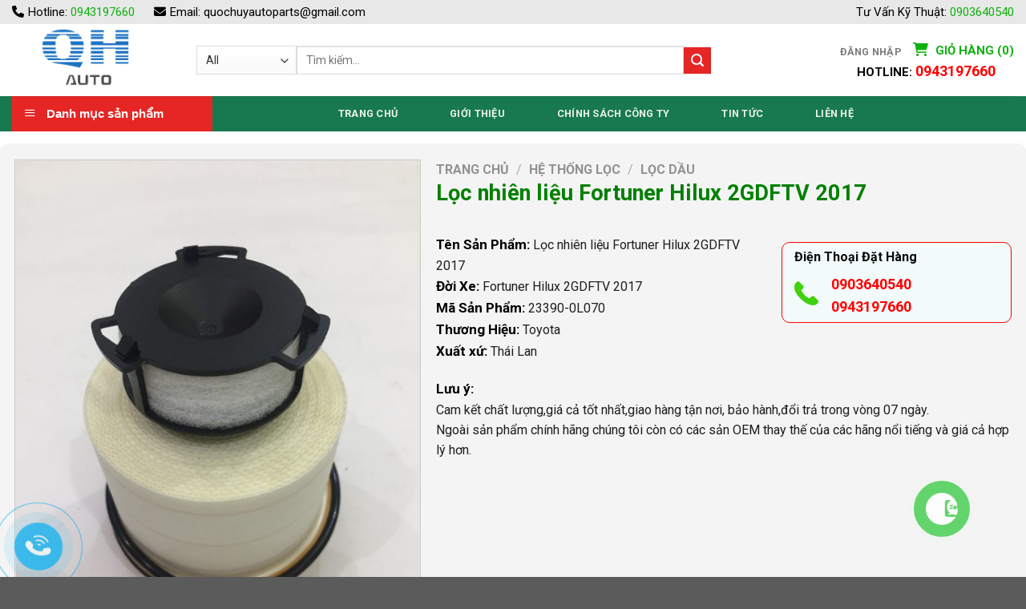

--- FILE ---
content_type: text/html; charset=UTF-8
request_url: https://quochuyauto.com/product/loc-nhien-lieu-fortuner-hilux-2gdftv-2017/
body_size: 39176
content:
<!DOCTYPE html>
<!--[if IE 9 ]> <html lang="vi" class="ie9 loading-site no-js"> <![endif]-->
<!--[if IE 8 ]> <html lang="vi" class="ie8 loading-site no-js"> <![endif]-->
<!--[if (gte IE 9)|!(IE)]><!--><html lang="vi" class="loading-site no-js"> <!--<![endif]-->
<head>
	<meta charset="UTF-8" />
	<meta name="viewport" content="width=device-width, initial-scale=1.0, maximum-scale=1.0, user-scalable=no" />
	<link rel="stylesheet" href="https://maxcdn.bootstrapcdn.com/font-awesome/4.7.0/css/font-awesome.min.css" />
	
	<link rel="profile" href="http://gmpg.org/xfn/11" />
	<link rel="pingback" href="https://quochuyauto.com/xmlrpc.php" />

	<script>(function(html){html.className = html.className.replace(/\bno-js\b/,'js')})(document.documentElement);</script>
<meta name='robots' content='index, follow, max-image-preview:large, max-snippet:-1, max-video-preview:-1' />

	<!-- This site is optimized with the Yoast SEO plugin v20.1 - https://yoast.com/wordpress/plugins/seo/ -->
	<title>Lọc nhiên liệu Fortuner Hilux 2GDFTV 2017 - CÔNG TY TNHH PHỤ TÙNG ÔTÔ QUỐC HUY</title>
	<link rel="canonical" href="https://quochuyauto.com/product/loc-nhien-lieu-fortuner-hilux-2gdftv-2017/" />
	<meta property="og:locale" content="vi_VN" />
	<meta property="og:type" content="article" />
	<meta property="og:title" content="Lọc nhiên liệu Fortuner Hilux 2GDFTV 2017 - CÔNG TY TNHH PHỤ TÙNG ÔTÔ QUỐC HUY" />
	<meta property="og:url" content="https://quochuyauto.com/product/loc-nhien-lieu-fortuner-hilux-2gdftv-2017/" />
	<meta property="og:site_name" content="CÔNG TY TNHH PHỤ TÙNG ÔTÔ QUỐC HUY" />
	<meta property="article:modified_time" content="2025-12-27T10:14:12+00:00" />
	<meta property="og:image" content="https://quochuyauto.com/wp-content/uploads/2019/09/IMG_25451.jpg" />
	<meta property="og:image:width" content="1536" />
	<meta property="og:image:height" content="2048" />
	<meta property="og:image:type" content="image/jpeg" />
	<meta name="twitter:card" content="summary_large_image" />
	<script type="application/ld+json" class="yoast-schema-graph">{"@context":"https://schema.org","@graph":[{"@type":"WebPage","@id":"https://quochuyauto.com/product/loc-nhien-lieu-fortuner-hilux-2gdftv-2017/","url":"https://quochuyauto.com/product/loc-nhien-lieu-fortuner-hilux-2gdftv-2017/","name":"Lọc nhiên liệu Fortuner Hilux 2GDFTV 2017 - CÔNG TY TNHH PHỤ TÙNG ÔTÔ QUỐC HUY","isPartOf":{"@id":"https://quochuyauto.com/#website"},"primaryImageOfPage":{"@id":"https://quochuyauto.com/product/loc-nhien-lieu-fortuner-hilux-2gdftv-2017/#primaryimage"},"image":{"@id":"https://quochuyauto.com/product/loc-nhien-lieu-fortuner-hilux-2gdftv-2017/#primaryimage"},"thumbnailUrl":"https://quochuyauto.com/wp-content/uploads/2019/09/IMG_25451.jpg","datePublished":"2019-09-07T15:17:04+00:00","dateModified":"2025-12-27T10:14:12+00:00","breadcrumb":{"@id":"https://quochuyauto.com/product/loc-nhien-lieu-fortuner-hilux-2gdftv-2017/#breadcrumb"},"inLanguage":"vi","potentialAction":[{"@type":"ReadAction","target":["https://quochuyauto.com/product/loc-nhien-lieu-fortuner-hilux-2gdftv-2017/"]}]},{"@type":"ImageObject","inLanguage":"vi","@id":"https://quochuyauto.com/product/loc-nhien-lieu-fortuner-hilux-2gdftv-2017/#primaryimage","url":"https://quochuyauto.com/wp-content/uploads/2019/09/IMG_25451.jpg","contentUrl":"https://quochuyauto.com/wp-content/uploads/2019/09/IMG_25451.jpg","width":1536,"height":2048},{"@type":"BreadcrumbList","@id":"https://quochuyauto.com/product/loc-nhien-lieu-fortuner-hilux-2gdftv-2017/#breadcrumb","itemListElement":[{"@type":"ListItem","position":1,"name":"Trang chủ","item":"https://quochuyauto.com/"},{"@type":"ListItem","position":2,"name":"Cửa hàng","item":"https://quochuyauto.com/mua/"},{"@type":"ListItem","position":3,"name":"Lọc nhiên liệu Fortuner Hilux 2GDFTV 2017"}]},{"@type":"WebSite","@id":"https://quochuyauto.com/#website","url":"https://quochuyauto.com/","name":"CÔNG TY TNHH PHỤ TÙNG ÔTÔ QUỐC HUY","description":"","potentialAction":[{"@type":"SearchAction","target":{"@type":"EntryPoint","urlTemplate":"https://quochuyauto.com/?s={search_term_string}"},"query-input":"required name=search_term_string"}],"inLanguage":"vi"}]}</script>
	<!-- / Yoast SEO plugin. -->



<link rel="alternate" type="application/rss+xml" title="Dòng thông tin CÔNG TY TNHH PHỤ TÙNG ÔTÔ QUỐC HUY &raquo;" href="https://quochuyauto.com/feed/" />
<link rel="alternate" type="application/rss+xml" title="Dòng phản hồi CÔNG TY TNHH PHỤ TÙNG ÔTÔ QUỐC HUY &raquo;" href="https://quochuyauto.com/comments/feed/" />
<link rel="alternate" type="application/rss+xml" title="CÔNG TY TNHH PHỤ TÙNG ÔTÔ QUỐC HUY &raquo; Lọc nhiên liệu Fortuner  Hilux 2GDFTV 2017 Dòng phản hồi" href="https://quochuyauto.com/product/loc-nhien-lieu-fortuner-hilux-2gdftv-2017/feed/" />
<style type="text/css">
img.wp-smiley,
img.emoji {
	display: inline !important;
	border: none !important;
	box-shadow: none !important;
	height: 1em !important;
	width: 1em !important;
	margin: 0 0.07em !important;
	vertical-align: -0.1em !important;
	background: none !important;
	padding: 0 !important;
}
</style>
	<link rel='stylesheet' id='dashicons-css' href='https://quochuyauto.com/wp-includes/css/dashicons.min.css?ver=6.1.9' type='text/css' media='all' />
<link rel='stylesheet' id='elusive-css' href='https://quochuyauto.com/wp-content/plugins/menu-icons/vendor/codeinwp/icon-picker/css/types/elusive.min.css?ver=2.0' type='text/css' media='all' />
<link rel='stylesheet' id='menu-icon-font-awesome-css' href='https://quochuyauto.com/wp-content/plugins/menu-icons/css/fontawesome/css/all.min.css?ver=5.15.4' type='text/css' media='all' />
<link rel='stylesheet' id='foundation-icons-css' href='https://quochuyauto.com/wp-content/plugins/menu-icons/vendor/codeinwp/icon-picker/css/types/foundation-icons.min.css?ver=3.0' type='text/css' media='all' />
<link rel='stylesheet' id='genericons-css' href='https://quochuyauto.com/wp-content/plugins/menu-icons/vendor/codeinwp/icon-picker/css/types/genericons.min.css?ver=3.4' type='text/css' media='all' />
<link rel='stylesheet' id='menu-icons-extra-css' href='https://quochuyauto.com/wp-content/plugins/menu-icons/css/extra.min.css?ver=0.13.2' type='text/css' media='all' />
<link rel='stylesheet' id='wp-block-library-css' href='https://quochuyauto.com/wp-includes/css/dist/block-library/style.min.css?ver=6.1.9' type='text/css' media='all' />
<link rel='stylesheet' id='wc-block-style-css' href='https://quochuyauto.com/wp-content/plugins/woocommerce/packages/woocommerce-blocks/build/style.css?ver=2.3.0' type='text/css' media='all' />
<link rel='stylesheet' id='classic-theme-styles-css' href='https://quochuyauto.com/wp-includes/css/classic-themes.min.css?ver=1' type='text/css' media='all' />
<style id='global-styles-inline-css' type='text/css'>
body{--wp--preset--color--black: #000000;--wp--preset--color--cyan-bluish-gray: #abb8c3;--wp--preset--color--white: #ffffff;--wp--preset--color--pale-pink: #f78da7;--wp--preset--color--vivid-red: #cf2e2e;--wp--preset--color--luminous-vivid-orange: #ff6900;--wp--preset--color--luminous-vivid-amber: #fcb900;--wp--preset--color--light-green-cyan: #7bdcb5;--wp--preset--color--vivid-green-cyan: #00d084;--wp--preset--color--pale-cyan-blue: #8ed1fc;--wp--preset--color--vivid-cyan-blue: #0693e3;--wp--preset--color--vivid-purple: #9b51e0;--wp--preset--gradient--vivid-cyan-blue-to-vivid-purple: linear-gradient(135deg,rgba(6,147,227,1) 0%,rgb(155,81,224) 100%);--wp--preset--gradient--light-green-cyan-to-vivid-green-cyan: linear-gradient(135deg,rgb(122,220,180) 0%,rgb(0,208,130) 100%);--wp--preset--gradient--luminous-vivid-amber-to-luminous-vivid-orange: linear-gradient(135deg,rgba(252,185,0,1) 0%,rgba(255,105,0,1) 100%);--wp--preset--gradient--luminous-vivid-orange-to-vivid-red: linear-gradient(135deg,rgba(255,105,0,1) 0%,rgb(207,46,46) 100%);--wp--preset--gradient--very-light-gray-to-cyan-bluish-gray: linear-gradient(135deg,rgb(238,238,238) 0%,rgb(169,184,195) 100%);--wp--preset--gradient--cool-to-warm-spectrum: linear-gradient(135deg,rgb(74,234,220) 0%,rgb(151,120,209) 20%,rgb(207,42,186) 40%,rgb(238,44,130) 60%,rgb(251,105,98) 80%,rgb(254,248,76) 100%);--wp--preset--gradient--blush-light-purple: linear-gradient(135deg,rgb(255,206,236) 0%,rgb(152,150,240) 100%);--wp--preset--gradient--blush-bordeaux: linear-gradient(135deg,rgb(254,205,165) 0%,rgb(254,45,45) 50%,rgb(107,0,62) 100%);--wp--preset--gradient--luminous-dusk: linear-gradient(135deg,rgb(255,203,112) 0%,rgb(199,81,192) 50%,rgb(65,88,208) 100%);--wp--preset--gradient--pale-ocean: linear-gradient(135deg,rgb(255,245,203) 0%,rgb(182,227,212) 50%,rgb(51,167,181) 100%);--wp--preset--gradient--electric-grass: linear-gradient(135deg,rgb(202,248,128) 0%,rgb(113,206,126) 100%);--wp--preset--gradient--midnight: linear-gradient(135deg,rgb(2,3,129) 0%,rgb(40,116,252) 100%);--wp--preset--duotone--dark-grayscale: url('#wp-duotone-dark-grayscale');--wp--preset--duotone--grayscale: url('#wp-duotone-grayscale');--wp--preset--duotone--purple-yellow: url('#wp-duotone-purple-yellow');--wp--preset--duotone--blue-red: url('#wp-duotone-blue-red');--wp--preset--duotone--midnight: url('#wp-duotone-midnight');--wp--preset--duotone--magenta-yellow: url('#wp-duotone-magenta-yellow');--wp--preset--duotone--purple-green: url('#wp-duotone-purple-green');--wp--preset--duotone--blue-orange: url('#wp-duotone-blue-orange');--wp--preset--font-size--small: 13px;--wp--preset--font-size--medium: 20px;--wp--preset--font-size--large: 36px;--wp--preset--font-size--x-large: 42px;--wp--preset--spacing--20: 0.44rem;--wp--preset--spacing--30: 0.67rem;--wp--preset--spacing--40: 1rem;--wp--preset--spacing--50: 1.5rem;--wp--preset--spacing--60: 2.25rem;--wp--preset--spacing--70: 3.38rem;--wp--preset--spacing--80: 5.06rem;}:where(.is-layout-flex){gap: 0.5em;}body .is-layout-flow > .alignleft{float: left;margin-inline-start: 0;margin-inline-end: 2em;}body .is-layout-flow > .alignright{float: right;margin-inline-start: 2em;margin-inline-end: 0;}body .is-layout-flow > .aligncenter{margin-left: auto !important;margin-right: auto !important;}body .is-layout-constrained > .alignleft{float: left;margin-inline-start: 0;margin-inline-end: 2em;}body .is-layout-constrained > .alignright{float: right;margin-inline-start: 2em;margin-inline-end: 0;}body .is-layout-constrained > .aligncenter{margin-left: auto !important;margin-right: auto !important;}body .is-layout-constrained > :where(:not(.alignleft):not(.alignright):not(.alignfull)){max-width: var(--wp--style--global--content-size);margin-left: auto !important;margin-right: auto !important;}body .is-layout-constrained > .alignwide{max-width: var(--wp--style--global--wide-size);}body .is-layout-flex{display: flex;}body .is-layout-flex{flex-wrap: wrap;align-items: center;}body .is-layout-flex > *{margin: 0;}:where(.wp-block-columns.is-layout-flex){gap: 2em;}.has-black-color{color: var(--wp--preset--color--black) !important;}.has-cyan-bluish-gray-color{color: var(--wp--preset--color--cyan-bluish-gray) !important;}.has-white-color{color: var(--wp--preset--color--white) !important;}.has-pale-pink-color{color: var(--wp--preset--color--pale-pink) !important;}.has-vivid-red-color{color: var(--wp--preset--color--vivid-red) !important;}.has-luminous-vivid-orange-color{color: var(--wp--preset--color--luminous-vivid-orange) !important;}.has-luminous-vivid-amber-color{color: var(--wp--preset--color--luminous-vivid-amber) !important;}.has-light-green-cyan-color{color: var(--wp--preset--color--light-green-cyan) !important;}.has-vivid-green-cyan-color{color: var(--wp--preset--color--vivid-green-cyan) !important;}.has-pale-cyan-blue-color{color: var(--wp--preset--color--pale-cyan-blue) !important;}.has-vivid-cyan-blue-color{color: var(--wp--preset--color--vivid-cyan-blue) !important;}.has-vivid-purple-color{color: var(--wp--preset--color--vivid-purple) !important;}.has-black-background-color{background-color: var(--wp--preset--color--black) !important;}.has-cyan-bluish-gray-background-color{background-color: var(--wp--preset--color--cyan-bluish-gray) !important;}.has-white-background-color{background-color: var(--wp--preset--color--white) !important;}.has-pale-pink-background-color{background-color: var(--wp--preset--color--pale-pink) !important;}.has-vivid-red-background-color{background-color: var(--wp--preset--color--vivid-red) !important;}.has-luminous-vivid-orange-background-color{background-color: var(--wp--preset--color--luminous-vivid-orange) !important;}.has-luminous-vivid-amber-background-color{background-color: var(--wp--preset--color--luminous-vivid-amber) !important;}.has-light-green-cyan-background-color{background-color: var(--wp--preset--color--light-green-cyan) !important;}.has-vivid-green-cyan-background-color{background-color: var(--wp--preset--color--vivid-green-cyan) !important;}.has-pale-cyan-blue-background-color{background-color: var(--wp--preset--color--pale-cyan-blue) !important;}.has-vivid-cyan-blue-background-color{background-color: var(--wp--preset--color--vivid-cyan-blue) !important;}.has-vivid-purple-background-color{background-color: var(--wp--preset--color--vivid-purple) !important;}.has-black-border-color{border-color: var(--wp--preset--color--black) !important;}.has-cyan-bluish-gray-border-color{border-color: var(--wp--preset--color--cyan-bluish-gray) !important;}.has-white-border-color{border-color: var(--wp--preset--color--white) !important;}.has-pale-pink-border-color{border-color: var(--wp--preset--color--pale-pink) !important;}.has-vivid-red-border-color{border-color: var(--wp--preset--color--vivid-red) !important;}.has-luminous-vivid-orange-border-color{border-color: var(--wp--preset--color--luminous-vivid-orange) !important;}.has-luminous-vivid-amber-border-color{border-color: var(--wp--preset--color--luminous-vivid-amber) !important;}.has-light-green-cyan-border-color{border-color: var(--wp--preset--color--light-green-cyan) !important;}.has-vivid-green-cyan-border-color{border-color: var(--wp--preset--color--vivid-green-cyan) !important;}.has-pale-cyan-blue-border-color{border-color: var(--wp--preset--color--pale-cyan-blue) !important;}.has-vivid-cyan-blue-border-color{border-color: var(--wp--preset--color--vivid-cyan-blue) !important;}.has-vivid-purple-border-color{border-color: var(--wp--preset--color--vivid-purple) !important;}.has-vivid-cyan-blue-to-vivid-purple-gradient-background{background: var(--wp--preset--gradient--vivid-cyan-blue-to-vivid-purple) !important;}.has-light-green-cyan-to-vivid-green-cyan-gradient-background{background: var(--wp--preset--gradient--light-green-cyan-to-vivid-green-cyan) !important;}.has-luminous-vivid-amber-to-luminous-vivid-orange-gradient-background{background: var(--wp--preset--gradient--luminous-vivid-amber-to-luminous-vivid-orange) !important;}.has-luminous-vivid-orange-to-vivid-red-gradient-background{background: var(--wp--preset--gradient--luminous-vivid-orange-to-vivid-red) !important;}.has-very-light-gray-to-cyan-bluish-gray-gradient-background{background: var(--wp--preset--gradient--very-light-gray-to-cyan-bluish-gray) !important;}.has-cool-to-warm-spectrum-gradient-background{background: var(--wp--preset--gradient--cool-to-warm-spectrum) !important;}.has-blush-light-purple-gradient-background{background: var(--wp--preset--gradient--blush-light-purple) !important;}.has-blush-bordeaux-gradient-background{background: var(--wp--preset--gradient--blush-bordeaux) !important;}.has-luminous-dusk-gradient-background{background: var(--wp--preset--gradient--luminous-dusk) !important;}.has-pale-ocean-gradient-background{background: var(--wp--preset--gradient--pale-ocean) !important;}.has-electric-grass-gradient-background{background: var(--wp--preset--gradient--electric-grass) !important;}.has-midnight-gradient-background{background: var(--wp--preset--gradient--midnight) !important;}.has-small-font-size{font-size: var(--wp--preset--font-size--small) !important;}.has-medium-font-size{font-size: var(--wp--preset--font-size--medium) !important;}.has-large-font-size{font-size: var(--wp--preset--font-size--large) !important;}.has-x-large-font-size{font-size: var(--wp--preset--font-size--x-large) !important;}
.wp-block-navigation a:where(:not(.wp-element-button)){color: inherit;}
:where(.wp-block-columns.is-layout-flex){gap: 2em;}
.wp-block-pullquote{font-size: 1.5em;line-height: 1.6;}
</style>
<link rel='stylesheet' id='contact-form-7-css' href='https://quochuyauto.com/wp-content/plugins/contact-form-7/includes/css/styles.css?ver=5.7.3' type='text/css' media='all' />
<link rel='stylesheet' id='ot-vertical-menu-css-css' href='https://quochuyauto.com/wp-content/plugins/ot-flatsome-vertical-menu/assets/css/style.css?ver=1.2.3' type='text/css' media='all' />
<link rel='stylesheet' id='photoswipe-css' href='https://quochuyauto.com/wp-content/plugins/woocommerce/assets/css/photoswipe/photoswipe.css?ver=3.7.3' type='text/css' media='all' />
<link rel='stylesheet' id='photoswipe-default-skin-css' href='https://quochuyauto.com/wp-content/plugins/woocommerce/assets/css/photoswipe/default-skin/default-skin.css?ver=3.7.3' type='text/css' media='all' />
<style id='woocommerce-inline-inline-css' type='text/css'>
.woocommerce form .form-row .required { visibility: visible; }
</style>
<link rel='stylesheet' id='flatsome-icons-css' href='https://quochuyauto.com/wp-content/themes/flatsome/assets/css/fl-icons.css?ver=3.3' type='text/css' media='all' />
<link rel='stylesheet' id='flatsome-main-css' href='https://quochuyauto.com/wp-content/themes/flatsome/assets/css/flatsome.css?ver=3.8.3' type='text/css' media='all' />
<link rel='stylesheet' id='flatsome-shop-css' href='https://quochuyauto.com/wp-content/themes/flatsome/assets/css/flatsome-shop.css?ver=3.8.3' type='text/css' media='all' />
<link rel='stylesheet' id='flatsome-style-css' href='https://quochuyauto.com/wp-content/themes/flatsome-child/style.css?ver=1.0' type='text/css' media='all' />
<script type="text/javascript">(function(a,d){if(a._nsl===d){a._nsl=[];var c=function(){if(a.jQuery===d)setTimeout(c,33);else{for(var b=0;b<a._nsl.length;b++)a._nsl[b].call(a,a.jQuery);a._nsl={push:function(b){b.call(a,a.jQuery)}}}};c()}})(window);</script><script type='text/javascript' src='https://quochuyauto.com/wp-includes/js/jquery/jquery.min.js?ver=3.6.1' id='jquery-core-js'></script>
<script type='text/javascript' src='https://quochuyauto.com/wp-includes/js/jquery/jquery-migrate.min.js?ver=3.3.2' id='jquery-migrate-js'></script>
<script type='text/javascript' src='https://quochuyauto.com/wp-content/plugins/VNH-Manage/js/script.js?ver=6.1.9' id='my-plugin-script-js'></script>
<link rel="https://api.w.org/" href="https://quochuyauto.com/wp-json/" /><link rel="alternate" type="application/json" href="https://quochuyauto.com/wp-json/wp/v2/product/1258" /><link rel="EditURI" type="application/rsd+xml" title="RSD" href="https://quochuyauto.com/xmlrpc.php?rsd" />
<link rel="wlwmanifest" type="application/wlwmanifest+xml" href="https://quochuyauto.com/wp-includes/wlwmanifest.xml" />
<meta name="generator" content="WordPress 6.1.9" />
<meta name="generator" content="WooCommerce 3.7.3" />
<link rel='shortlink' href='https://quochuyauto.com/?p=1258' />
<link rel="alternate" type="application/json+oembed" href="https://quochuyauto.com/wp-json/oembed/1.0/embed?url=https%3A%2F%2Fquochuyauto.com%2Fproduct%2Floc-nhien-lieu-fortuner-hilux-2gdftv-2017%2F" />
<link rel="alternate" type="text/xml+oembed" href="https://quochuyauto.com/wp-json/oembed/1.0/embed?url=https%3A%2F%2Fquochuyauto.com%2Fproduct%2Floc-nhien-lieu-fortuner-hilux-2gdftv-2017%2F&#038;format=xml" />
			<link rel="icon" href="https://quochuyauto.com/wp-content/uploads/2019/07/logoo.png" sizes="32x32" />
			<link rel="icon" href="https://quochuyauto.com/wp-content/uploads/2019/07/logoo.png" sizes="192x192" />
		<!-- Analytics by WP Statistics v13.2.16 - https://wp-statistics.com/ -->
<style>.bg{opacity: 0; transition: opacity 1s; -webkit-transition: opacity 1s;} .bg-loaded{opacity: 1;}</style><!--[if IE]><link rel="stylesheet" type="text/css" href="https://quochuyauto.com/wp-content/themes/flatsome/assets/css/ie-fallback.css"><script src="//cdnjs.cloudflare.com/ajax/libs/html5shiv/3.6.1/html5shiv.js"></script><script>var head = document.getElementsByTagName('head')[0],style = document.createElement('style');style.type = 'text/css';style.styleSheet.cssText = ':before,:after{content:none !important';head.appendChild(style);setTimeout(function(){head.removeChild(style);}, 0);</script><script src="https://quochuyauto.com/wp-content/themes/flatsome/assets/libs/ie-flexibility.js"></script><![endif]-->    <script type="text/javascript">
    WebFontConfig = {
      google: { families: [ "Roboto:regular,700","Roboto:regular,regular","Roboto:regular,700","Dancing+Script:regular,400", ] }
    };
    (function() {
      var wf = document.createElement('script');
      wf.src = 'https://ajax.googleapis.com/ajax/libs/webfont/1/webfont.js';
      wf.type = 'text/javascript';
      wf.async = 'true';
      var s = document.getElementsByTagName('script')[0];
      s.parentNode.insertBefore(wf, s);
    })(); </script>
  	<noscript><style>.woocommerce-product-gallery{ opacity: 1 !important; }</style></noscript>
	<style id="custom-css" type="text/css">:root {--primary-color: #0fb10f;}.full-width .ubermenu-nav, .container, .row{max-width: 1290px}.row.row-collapse{max-width: 1260px}.row.row-small{max-width: 1282.5px}.row.row-large{max-width: 1320px}.header-main{height: 90px}#logo img{max-height: 90px}#logo{width:200px;}.header-bottom{min-height: 10px}.header-top{min-height: 30px}.has-transparent + .page-title:first-of-type,.has-transparent + #main > .page-title,.has-transparent + #main > div > .page-title,.has-transparent + #main .page-header-wrapper:first-of-type .page-title{padding-top: 170px;}.header.show-on-scroll,.stuck .header-main{height:70px!important}.stuck #logo img{max-height: 70px!important}.search-form{ width: 80%;}.header-bottom {background-color: #18794e}.header-bottom-nav > li > a{line-height: 16px }@media (max-width: 549px) {.header-main{height: 70px}#logo img{max-height: 70px}}.header-top{background-color:#e8e8e8!important;}/* Color */.accordion-title.active, .has-icon-bg .icon .icon-inner,.logo a, .primary.is-underline, .primary.is-link, .badge-outline .badge-inner, .nav-outline > li.active> a,.nav-outline >li.active > a, .cart-icon strong,[data-color='primary'], .is-outline.primary{color: #0fb10f;}/* Color !important */[data-text-color="primary"]{color: #0fb10f!important;}/* Background Color */[data-text-bg="primary"]{background-color: #0fb10f;}/* Background */.scroll-to-bullets a,.featured-title, .label-new.menu-item > a:after, .nav-pagination > li > .current,.nav-pagination > li > span:hover,.nav-pagination > li > a:hover,.has-hover:hover .badge-outline .badge-inner,button[type="submit"], .button.wc-forward:not(.checkout):not(.checkout-button), .button.submit-button, .button.primary:not(.is-outline),.featured-table .title,.is-outline:hover, .has-icon:hover .icon-label,.nav-dropdown-bold .nav-column li > a:hover, .nav-dropdown.nav-dropdown-bold > li > a:hover, .nav-dropdown-bold.dark .nav-column li > a:hover, .nav-dropdown.nav-dropdown-bold.dark > li > a:hover, .is-outline:hover, .tagcloud a:hover,.grid-tools a, input[type='submit']:not(.is-form), .box-badge:hover .box-text, input.button.alt,.nav-box > li > a:hover,.nav-box > li.active > a,.nav-pills > li.active > a ,.current-dropdown .cart-icon strong, .cart-icon:hover strong, .nav-line-bottom > li > a:before, .nav-line-grow > li > a:before, .nav-line > li > a:before,.banner, .header-top, .slider-nav-circle .flickity-prev-next-button:hover svg, .slider-nav-circle .flickity-prev-next-button:hover .arrow, .primary.is-outline:hover, .button.primary:not(.is-outline), input[type='submit'].primary, input[type='submit'].primary, input[type='reset'].button, input[type='button'].primary, .badge-inner{background-color: #0fb10f;}/* Border */.nav-vertical.nav-tabs > li.active > a,.scroll-to-bullets a.active,.nav-pagination > li > .current,.nav-pagination > li > span:hover,.nav-pagination > li > a:hover,.has-hover:hover .badge-outline .badge-inner,.accordion-title.active,.featured-table,.is-outline:hover, .tagcloud a:hover,blockquote, .has-border, .cart-icon strong:after,.cart-icon strong,.blockUI:before, .processing:before,.loading-spin, .slider-nav-circle .flickity-prev-next-button:hover svg, .slider-nav-circle .flickity-prev-next-button:hover .arrow, .primary.is-outline:hover{border-color: #0fb10f}.nav-tabs > li.active > a{border-top-color: #0fb10f}.widget_shopping_cart_content .blockUI.blockOverlay:before { border-left-color: #0fb10f }.woocommerce-checkout-review-order .blockUI.blockOverlay:before { border-left-color: #0fb10f }/* Fill */.slider .flickity-prev-next-button:hover svg,.slider .flickity-prev-next-button:hover .arrow{fill: #0fb10f;}/* Background Color */[data-icon-label]:after, .secondary.is-underline:hover,.secondary.is-outline:hover,.icon-label,.button.secondary:not(.is-outline),.button.alt:not(.is-outline), .badge-inner.on-sale, .button.checkout, .single_add_to_cart_button{ background-color:#e62525; }[data-text-bg="secondary"]{background-color: #e62525;}/* Color */.secondary.is-underline,.secondary.is-link, .secondary.is-outline,.stars a.active, .star-rating:before, .woocommerce-page .star-rating:before,.star-rating span:before, .color-secondary{color: #e62525}/* Color !important */[data-text-color="secondary"]{color: #e62525!important;}/* Border */.secondary.is-outline:hover{border-color:#e62525}.success.is-underline:hover,.success.is-outline:hover,.success{background-color: #1e73be}.success-color, .success.is-link, .success.is-outline{color: #1e73be;}.success-border{border-color: #1e73be!important;}/* Color !important */[data-text-color="success"]{color: #1e73be!important;}/* Background Color */[data-text-bg="success"]{background-color: #1e73be;}.alert.is-underline:hover,.alert.is-outline:hover,.alert{background-color: #e62525}.alert.is-link, .alert.is-outline, .color-alert{color: #e62525;}/* Color !important */[data-text-color="alert"]{color: #e62525!important;}/* Background Color */[data-text-bg="alert"]{background-color: #e62525;}body{font-size: 100%;}@media screen and (max-width: 549px){body{font-size: 100%;}}body{font-family:"Roboto", sans-serif}body{font-weight: 0}body{color: #000000}.nav > li > a {font-family:"Roboto", sans-serif;}.nav > li > a {font-weight: 700;}h1,h2,h3,h4,h5,h6,.heading-font, .off-canvas-center .nav-sidebar.nav-vertical > li > a{font-family: "Roboto", sans-serif;}h1,h2,h3,h4,h5,h6,.heading-font,.banner h1,.banner h2{font-weight: 700;}h1,h2,h3,h4,h5,h6,.heading-font{color: #0a0a0a;}.alt-font{font-family: "Dancing Script", sans-serif;}.alt-font{font-weight: 400!important;}.header:not(.transparent) .header-bottom-nav.nav > li > a{color: #ebf3e7;}.header:not(.transparent) .header-bottom-nav.nav > li > a:hover,.header:not(.transparent) .header-bottom-nav.nav > li.active > a,.header:not(.transparent) .header-bottom-nav.nav > li.current > a,.header:not(.transparent) .header-bottom-nav.nav > li > a.active,.header:not(.transparent) .header-bottom-nav.nav > li > a.current{color: #ffffff;}.header-bottom-nav.nav-line-bottom > li > a:before,.header-bottom-nav.nav-line-grow > li > a:before,.header-bottom-nav.nav-line > li > a:before,.header-bottom-nav.nav-box > li > a:hover,.header-bottom-nav.nav-box > li.active > a,.header-bottom-nav.nav-pills > li > a:hover,.header-bottom-nav.nav-pills > li.active > a{color:#FFF!important;background-color: #ffffff;}a{color: #0fb10f;}a:hover{color: #18794e;}.tagcloud a:hover{border-color: #18794e;background-color: #18794e;}.shop-page-title.featured-title .title-overlay{background-color: rgba(0,0,0,0.48);}.shop-page-title.featured-title .title-bg{ background-image: url(https://quochuyauto.com/wp-content/uploads/2019/09/IMG_25451.jpg)!important;}@media screen and (min-width: 550px){.products .box-vertical .box-image{min-width: 300px!important;width: 300px!important;}}.footer-1{background-color: #18794e}.footer-2{background-color: #18794e}.label-new.menu-item > a:after{content:"New";}.label-hot.menu-item > a:after{content:"Hot";}.label-sale.menu-item > a:after{content:"Sale";}.label-popular.menu-item > a:after{content:"Popular";}</style></head>

<body class="product-template-default single single-product postid-1258 theme-flatsome ot-vertical-menu ot-submenu-top woocommerce woocommerce-page woocommerce-no-js lightbox nav-dropdown-has-arrow">


<a class="skip-link screen-reader-text" href="#main">Skip to content</a>

<div id="wrapper">


<header id="header" class="header has-sticky sticky-jump">
   <div class="header-wrapper">
	<div id="top-bar" class="header-top hide-for-sticky hide-for-medium">
    <div class="flex-row container">
      <div class="flex-col hide-for-medium flex-left">
          <ul class="nav nav-left medium-nav-center nav-small  nav-divided">
              <li class="html custom html_topbar_right"><span class="hotline-topbar"><span>Hotline:  <a href="tel:0943197660">0943197660</a>
  </span></span>
<span class="email-topbar"><span>Email:  <a href="mailto:quochuyautoparts@gmail.com">quochuyautoparts@gmail.com</a>
  </span> </span></span></li>          </ul>
      </div><!-- flex-col left -->

      <div class="flex-col hide-for-medium flex-center">
          <ul class="nav nav-center nav-small  nav-divided">
                        </ul>
      </div><!-- center -->

      <div class="flex-col hide-for-medium flex-right">
         <ul class="nav top-bar-nav nav-right nav-small  nav-divided">
              <li class="html custom html_nav_position_text"><span class="htkt-topbar"><span>Tư Vấn Kỹ Thuật:    <a href="tel:0903640540">0903640540</a>
  </span></span></li>          </ul>
      </div><!-- .flex-col right -->

      
    </div><!-- .flex-row -->
</div><!-- #header-top -->
<div id="masthead" class="header-main ">
      <div class="header-inner flex-row container logo-left medium-logo-center" role="navigation">

          <!-- Logo -->
          <div id="logo" class="flex-col logo">
            <!-- Header logo -->
    <a href="https://quochuyauto.com/" title="CÔNG TY TNHH PHỤ TÙNG ÔTÔ QUỐC HUY" rel="home">
      <img width="200" height="90" src="https://quochuyauto.com/wp-content/uploads/2019/07/logoo.png" class="header_logo header-logo" alt="CÔNG TY TNHH PHỤ TÙNG ÔTÔ QUỐC HUY"/><img  width="200" height="90" src="https://quochuyauto.com/wp-content/uploads/2019/07/logoo.png" class="header-logo-dark" alt="CÔNG TY TNHH PHỤ TÙNG ÔTÔ QUỐC HUY"/>  </a>
   




          </div>

          <!-- Mobile Left Elements -->
          <div class="flex-col show-for-medium flex-left">
            <ul class="mobile-nav nav nav-left ">
              <li class="nav-icon has-icon">
  		<a href="#" data-open="#main-menu" data-pos="left" data-bg="main-menu-overlay" data-color="" class="is-small" aria-controls="main-menu" aria-expanded="false">
		
		  <i class="icon-menu" ></i>
		  		</a>
	</li>            </ul>
          </div>

          <!-- Left Elements -->
          <div class="flex-col hide-for-medium flex-left
            flex-grow">
            <ul class="header-nav header-nav-main nav nav-left  nav-uppercase" >
              <li class="header-search-form search-form html relative has-icon">
	<div class="header-search-form-wrapper">
		<div class="searchform-wrapper ux-search-box relative is-normal"><form role="search" method="get" class="searchform" action="https://quochuyauto.com/">
		<div class="flex-row relative">
						<div class="flex-col search-form-categories">
			<select class="search_categories resize-select mb-0" name="product_cat"><option value="" selected='selected'>All</option><option value="cac-loai-vong-bi">Các loại vòng bi</option><option value="he-thong-bom">Hệ Thống Bơm</option><option value="he-thong-cao-su-gam">Hệ Thống Cao Su Gầm</option><option value="he-thong-day-curoa">Hệ Thống Dây Curoa</option><option value="he-thong-dien">Hệ Thống Điện</option><option value="he-thong-dieu-hoa">Hệ Thống Điều Hòa</option><option value="he-thong-dong-co">Hệ Thống Động Cơ</option><option value="he-thong-lai">Hệ Thống Lái</option><option value="he-thong-lam-mat">Hệ Thống Làm Mát</option><option value="he-thong-loc">Hệ Thống Lọc</option><option value="he-thong-ly-hop">Hệ Thống Ly Hợp</option><option value="he-thong-phanh">Hệ Thống Phanh</option><option value="he-thong-treo">Hệ Thống Treo</option><option value="he-thong-truyen-dong">Hệ Thống Truyền Động</option><option value="uncategorized">Uncategorized</option></select>			</div><!-- .flex-col -->
									<div class="flex-col flex-grow">
			  <input type="search" class="search-field mb-0" name="s" value="" placeholder="Tìm kiếm&hellip;" />
		    <input type="hidden" name="post_type" value="product" />
        			</div><!-- .flex-col -->
			<div class="flex-col">
				<button type="submit" class="ux-search-submit submit-button secondary button icon mb-0">
					<i class="icon-search" ></i>				</button>
			</div><!-- .flex-col -->
		</div><!-- .flex-row -->
	 <div class="live-search-results text-left z-top"></div>
</form>
</div>	</div>
</li>            </ul>
          </div>

          <!-- Right Elements -->
          <div class="flex-col hide-for-medium flex-right">
            <ul class="header-nav header-nav-main nav nav-right  nav-uppercase">
              <li class="account-item has-icon
    "
>

<a href="https://quochuyauto.com/tai-khoan/"
    class="nav-top-link nav-top-not-logged-in "
    data-open="#login-form-popup"  >
    <span>
    Đăng nhập      </span>
  
</a><!-- .account-login-link -->



</li>
<li class="html custom html_topbar_left"><div class="add_cart_top">        <div class="shopcart">
            <a class="cart-contents" href="https://quochuyauto.com/gio-hang/" title="Giỏ hàng ">
                Giỏ hàng (0)            </a>
        </div> 
    </div>
<div class="phone_hotline">    <div class="sc_hotline hotline_header">HotLine: <a href="tel:0943197660">0943197660</a></div>
  </div>
</li>            </ul>
          </div>

          <!-- Mobile Right Elements -->
          <div class="flex-col show-for-medium flex-right">
            <ul class="mobile-nav nav nav-right ">
              <li class="cart-item has-icon">

      <a href="https://quochuyauto.com/gio-hang/" class="header-cart-link off-canvas-toggle nav-top-link is-small" data-open="#cart-popup" data-class="off-canvas-cart" title="Giỏ hàng" data-pos="right">
  
    <span class="cart-icon image-icon">
    <strong>0</strong>
  </span> 
  </a>


  <!-- Cart Sidebar Popup -->
  <div id="cart-popup" class="mfp-hide widget_shopping_cart">
  <div class="cart-popup-inner inner-padding">
      <div class="cart-popup-title text-center">
          <h4 class="uppercase">Giỏ hàng</h4>
          <div class="is-divider"></div>
      </div>
      <div class="widget_shopping_cart_content">
          

	<p class="woocommerce-mini-cart__empty-message">Chưa có sản phẩm trong giỏ hàng.</p>


      </div>
             <div class="cart-sidebar-content relative"></div>  </div>
  </div>

</li>
            </ul>
          </div>

      </div><!-- .header-inner -->
     
            <!-- Header divider -->
      <div class="container"><div class="top-divider full-width"></div></div>
      </div><!-- .header-main --><div id="wide-nav" class="header-bottom wide-nav nav-dark hide-for-medium">
    <div class="flex-row container">

                        <div class="flex-col hide-for-medium flex-left">
                <ul class="nav header-nav header-bottom-nav nav-left  nav-spacing-xlarge nav-uppercase">
                                <div id="mega-menu-wrap"
                 class="ot-vm-hover">
                <div id="mega-menu-title">
                    <i class="icon-menu"></i> Danh mục sản phẩm                </div>
				<ul id="mega_menu" class="sf-menu sf-vertical"><li id="menu-item-71" class="menu-item menu-item-type-custom menu-item-object-custom menu-item-has-children menu-item-71"><a href="http://#">Phụ Tùng Theo Xe</a>
<ul class="sub-menu">
	<li id="menu-item-870" class="menu-item menu-item-type-taxonomy menu-item-object-quan current-product-ancestor current-menu-parent current-product-parent menu-item-has-children menu-item-870"><a href="https://quochuyauto.com/quan/toyota/"><img width="35" height="23" src="https://quochuyauto.com/wp-content/uploads/2019/07/13.png" class="_mi _before _image" alt="" decoding="async" loading="lazy" aria-hidden="true" /><span>Toyota</span></a>
	<ul class="sub-menu">
		<li id="menu-item-880" class="menu-item menu-item-type-taxonomy menu-item-object-quan menu-item-880"><a href="https://quochuyauto.com/quan/innova/">Innova</a></li>
		<li id="menu-item-883" class="menu-item menu-item-type-taxonomy menu-item-object-quan menu-item-883"><a href="https://quochuyauto.com/quan/prado/">Prado</a></li>
		<li id="menu-item-888" class="menu-item menu-item-type-taxonomy menu-item-object-quan menu-item-888"><a href="https://quochuyauto.com/quan/vios/">Vios</a></li>
		<li id="menu-item-871" class="menu-item menu-item-type-taxonomy menu-item-object-quan menu-item-871"><a href="https://quochuyauto.com/quan/altis/">Altis</a></li>
		<li id="menu-item-890" class="menu-item menu-item-type-taxonomy menu-item-object-quan menu-item-890"><a href="https://quochuyauto.com/quan/zace/">Zace</a></li>
		<li id="menu-item-874" class="menu-item menu-item-type-taxonomy menu-item-object-quan menu-item-874"><a href="https://quochuyauto.com/quan/corolla/">Corolla</a></li>
		<li id="menu-item-873" class="menu-item menu-item-type-taxonomy menu-item-object-quan menu-item-873"><a href="https://quochuyauto.com/quan/camry/">Camry</a></li>
		<li id="menu-item-889" class="menu-item menu-item-type-taxonomy menu-item-object-quan menu-item-889"><a href="https://quochuyauto.com/quan/yaris/">Yaris</a></li>
		<li id="menu-item-881" class="menu-item menu-item-type-taxonomy menu-item-object-quan menu-item-881"><a href="https://quochuyauto.com/quan/land/">Land</a></li>
		<li id="menu-item-882" class="menu-item menu-item-type-taxonomy menu-item-object-quan menu-item-882"><a href="https://quochuyauto.com/quan/land-cruiser/">Land Cruiser</a></li>
		<li id="menu-item-877" class="menu-item menu-item-type-taxonomy menu-item-object-quan current-product-ancestor current-menu-parent current-product-parent menu-item-877"><a href="https://quochuyauto.com/quan/fortuner/">Fortuner</a></li>
		<li id="menu-item-886" class="menu-item menu-item-type-taxonomy menu-item-object-quan menu-item-886"><a href="https://quochuyauto.com/quan/rav-4/">Rav 4</a></li>
		<li id="menu-item-878" class="menu-item menu-item-type-taxonomy menu-item-object-quan menu-item-878"><a href="https://quochuyauto.com/quan/hiace/">Hiace</a></li>
		<li id="menu-item-875" class="menu-item menu-item-type-taxonomy menu-item-object-quan menu-item-875"><a href="https://quochuyauto.com/quan/cressida/">Cressida</a></li>
		<li id="menu-item-876" class="menu-item menu-item-type-taxonomy menu-item-object-quan menu-item-876"><a href="https://quochuyauto.com/quan/crown/">Crown</a></li>
		<li id="menu-item-879" class="menu-item menu-item-type-taxonomy menu-item-object-quan menu-item-879"><a href="https://quochuyauto.com/quan/highlander/">Highlander</a></li>
		<li id="menu-item-885" class="menu-item menu-item-type-taxonomy menu-item-object-quan menu-item-885"><a href="https://quochuyauto.com/quan/prius/">Prius</a></li>
		<li id="menu-item-887" class="menu-item menu-item-type-taxonomy menu-item-object-quan menu-item-887"><a href="https://quochuyauto.com/quan/sienna/">Sienna</a></li>
		<li id="menu-item-884" class="menu-item menu-item-type-taxonomy menu-item-object-quan menu-item-884"><a href="https://quochuyauto.com/quan/previa/">Previa</a></li>
		<li id="menu-item-872" class="menu-item menu-item-type-taxonomy menu-item-object-quan menu-item-872"><a href="https://quochuyauto.com/quan/aygo/">Aygo</a></li>
	</ul>
</li>
	<li id="menu-item-923" class="menu-item menu-item-type-taxonomy menu-item-object-quan menu-item-has-children menu-item-923"><a href="https://quochuyauto.com/quan/bmw/"><img width="28" height="28" src="https://quochuyauto.com/wp-content/uploads/2019/07/1.png" class="_mi _before _image" alt="" decoding="async" loading="lazy" aria-hidden="true" /><span>BMW</span></a>
	<ul class="sub-menu">
		<li id="menu-item-924" class="menu-item menu-item-type-taxonomy menu-item-object-quan menu-item-924"><a href="https://quochuyauto.com/quan/bmw-530i/">BMW 530i</a></li>
	</ul>
</li>
	<li id="menu-item-974" class="menu-item menu-item-type-taxonomy menu-item-object-quan menu-item-has-children menu-item-974"><a href="https://quochuyauto.com/quan/honda/"><img width="36" height="36" src="https://quochuyauto.com/wp-content/uploads/2019/07/16.png" class="_mi _before _image" alt="" decoding="async" loading="lazy" aria-hidden="true" /><span>Honda</span></a>
	<ul class="sub-menu">
		<li id="menu-item-975" class="menu-item menu-item-type-taxonomy menu-item-object-quan menu-item-975"><a href="https://quochuyauto.com/quan/accord/">Accord</a></li>
		<li id="menu-item-976" class="menu-item menu-item-type-taxonomy menu-item-object-quan menu-item-976"><a href="https://quochuyauto.com/quan/acura/">Acura</a></li>
		<li id="menu-item-977" class="menu-item menu-item-type-taxonomy menu-item-object-quan menu-item-977"><a href="https://quochuyauto.com/quan/civic/">Civic</a></li>
		<li id="menu-item-978" class="menu-item menu-item-type-taxonomy menu-item-object-quan menu-item-978"><a href="https://quochuyauto.com/quan/crv/">CRV</a></li>
		<li id="menu-item-979" class="menu-item menu-item-type-taxonomy menu-item-object-quan menu-item-979"><a href="https://quochuyauto.com/quan/fit/">Fit</a></li>
		<li id="menu-item-980" class="menu-item menu-item-type-taxonomy menu-item-object-quan menu-item-980"><a href="https://quochuyauto.com/quan/odyseey/">Odyseey</a></li>
		<li id="menu-item-981" class="menu-item menu-item-type-taxonomy menu-item-object-quan menu-item-981"><a href="https://quochuyauto.com/quan/pilot/">Pilot</a></li>
		<li id="menu-item-982" class="menu-item menu-item-type-taxonomy menu-item-object-quan menu-item-982"><a href="https://quochuyauto.com/quan/s2000/">S2000</a></li>
	</ul>
</li>
	<li id="menu-item-925" class="menu-item menu-item-type-taxonomy menu-item-object-quan menu-item-has-children menu-item-925"><a href="https://quochuyauto.com/quan/ford/"><img width="36" height="14" src="https://quochuyauto.com/wp-content/uploads/2019/07/17-36x14.png" class="_mi _before _image" alt="" decoding="async" loading="lazy" aria-hidden="true" /><span>Ford</span></a>
	<ul class="sub-menu">
		<li id="menu-item-926" class="menu-item menu-item-type-taxonomy menu-item-object-quan menu-item-926"><a href="https://quochuyauto.com/quan/escape/">Escape</a></li>
		<li id="menu-item-929" class="menu-item menu-item-type-taxonomy menu-item-object-quan menu-item-929"><a href="https://quochuyauto.com/quan/fiesta/">Fiesta</a></li>
		<li id="menu-item-927" class="menu-item menu-item-type-taxonomy menu-item-object-quan menu-item-927"><a href="https://quochuyauto.com/quan/everest/">Everest</a></li>
		<li id="menu-item-928" class="menu-item menu-item-type-taxonomy menu-item-object-quan menu-item-928"><a href="https://quochuyauto.com/quan/exxplorer/">Exxplorer</a></li>
		<li id="menu-item-930" class="menu-item menu-item-type-taxonomy menu-item-object-quan menu-item-930"><a href="https://quochuyauto.com/quan/focus/">Focus</a></li>
		<li id="menu-item-931" class="menu-item menu-item-type-taxonomy menu-item-object-quan menu-item-931"><a href="https://quochuyauto.com/quan/laser/">Laser</a></li>
		<li id="menu-item-932" class="menu-item menu-item-type-taxonomy menu-item-object-quan menu-item-932"><a href="https://quochuyauto.com/quan/mondeo/">Mondeo</a></li>
		<li id="menu-item-933" class="menu-item menu-item-type-taxonomy menu-item-object-quan menu-item-933"><a href="https://quochuyauto.com/quan/transit/">Transit</a></li>
	</ul>
</li>
	<li id="menu-item-945" class="menu-item menu-item-type-taxonomy menu-item-object-quan menu-item-has-children menu-item-945"><a href="https://quochuyauto.com/quan/lexus/"><img width="28" height="28" src="https://quochuyauto.com/wp-content/uploads/2019/08/Untitled-1.png" class="_mi _before _image" alt="" decoding="async" loading="lazy" aria-hidden="true" /><span>Lexus</span></a>
	<ul class="sub-menu">
		<li id="menu-item-946" class="menu-item menu-item-type-taxonomy menu-item-object-quan menu-item-946"><a href="https://quochuyauto.com/quan/250es/">250ES</a></li>
		<li id="menu-item-947" class="menu-item menu-item-type-taxonomy menu-item-object-quan menu-item-947"><a href="https://quochuyauto.com/quan/es300/">ES300</a></li>
		<li id="menu-item-948" class="menu-item menu-item-type-taxonomy menu-item-object-quan menu-item-948"><a href="https://quochuyauto.com/quan/es330/">ES330</a></li>
		<li id="menu-item-949" class="menu-item menu-item-type-taxonomy menu-item-object-quan menu-item-949"><a href="https://quochuyauto.com/quan/es350/">ES350</a></li>
		<li id="menu-item-950" class="menu-item menu-item-type-taxonomy menu-item-object-quan menu-item-950"><a href="https://quochuyauto.com/quan/es470/">ES470</a></li>
		<li id="menu-item-951" class="menu-item menu-item-type-taxonomy menu-item-object-quan menu-item-951"><a href="https://quochuyauto.com/quan/gs300/">GS300</a></li>
		<li id="menu-item-952" class="menu-item menu-item-type-taxonomy menu-item-object-quan menu-item-952"><a href="https://quochuyauto.com/quan/gs400/">GS400</a></li>
		<li id="menu-item-953" class="menu-item menu-item-type-taxonomy menu-item-object-quan menu-item-953"><a href="https://quochuyauto.com/quan/ls400/">LS400</a></li>
		<li id="menu-item-955" class="menu-item menu-item-type-taxonomy menu-item-object-quan menu-item-955"><a href="https://quochuyauto.com/quan/ls460/">LS460</a></li>
		<li id="menu-item-954" class="menu-item menu-item-type-taxonomy menu-item-object-quan menu-item-954"><a href="https://quochuyauto.com/quan/ls430/">LS430</a></li>
		<li id="menu-item-956" class="menu-item menu-item-type-taxonomy menu-item-object-quan menu-item-956"><a href="https://quochuyauto.com/quan/ls600/">LS600</a></li>
		<li id="menu-item-957" class="menu-item menu-item-type-taxonomy menu-item-object-quan menu-item-957"><a href="https://quochuyauto.com/quan/lx570/">LX570</a></li>
		<li id="menu-item-958" class="menu-item menu-item-type-taxonomy menu-item-object-quan menu-item-958"><a href="https://quochuyauto.com/quan/rx300/">RX300</a></li>
		<li id="menu-item-959" class="menu-item menu-item-type-taxonomy menu-item-object-quan menu-item-959"><a href="https://quochuyauto.com/quan/rx330/">RX330</a></li>
		<li id="menu-item-960" class="menu-item menu-item-type-taxonomy menu-item-object-quan menu-item-960"><a href="https://quochuyauto.com/quan/rx350/">RX350</a></li>
		<li id="menu-item-961" class="menu-item menu-item-type-taxonomy menu-item-object-quan menu-item-961"><a href="https://quochuyauto.com/quan/mondeo/">Mondeo</a></li>
	</ul>
</li>
	<li id="menu-item-973" class="menu-item menu-item-type-taxonomy menu-item-object-quan menu-item-has-children menu-item-973"><a href="https://quochuyauto.com/quan/mazda/"><img width="24" height="24" src="https://quochuyauto.com/wp-content/uploads/2019/07/thumb_logo-mazda-24x24.jpg" class="_mi _before _image" alt="" decoding="async" loading="lazy" aria-hidden="true" /><span>Mazda</span></a>
	<ul class="sub-menu">
		<li id="menu-item-962" class="menu-item menu-item-type-taxonomy menu-item-object-quan menu-item-962"><a href="https://quochuyauto.com/quan/mazda-2/">Mazda 2</a></li>
		<li id="menu-item-963" class="menu-item menu-item-type-taxonomy menu-item-object-quan menu-item-963"><a href="https://quochuyauto.com/quan/mazda-3/">Mazda 3</a></li>
		<li id="menu-item-965" class="menu-item menu-item-type-taxonomy menu-item-object-quan menu-item-965"><a href="https://quochuyauto.com/quan/mazda-5/">Mazda 5</a></li>
		<li id="menu-item-966" class="menu-item menu-item-type-taxonomy menu-item-object-quan menu-item-966"><a href="https://quochuyauto.com/quan/mazda-6/">Mazda 6</a></li>
		<li id="menu-item-964" class="menu-item menu-item-type-taxonomy menu-item-object-quan menu-item-964"><a href="https://quochuyauto.com/quan/mazda-323/">Mazda 323</a></li>
		<li id="menu-item-967" class="menu-item menu-item-type-taxonomy menu-item-object-quan menu-item-967"><a href="https://quochuyauto.com/quan/mazda-626/">Mazda 626</a></li>
		<li id="menu-item-968" class="menu-item menu-item-type-taxonomy menu-item-object-quan menu-item-968"><a href="https://quochuyauto.com/quan/mazda-929/">Mazda 929</a></li>
		<li id="menu-item-969" class="menu-item menu-item-type-taxonomy menu-item-object-quan menu-item-969"><a href="https://quochuyauto.com/quan/mazda-cx-5/">Mazda CX-5</a></li>
		<li id="menu-item-970" class="menu-item menu-item-type-taxonomy menu-item-object-quan menu-item-970"><a href="https://quochuyauto.com/quan/mazda-b2200/">Mazda B2200</a></li>
		<li id="menu-item-971" class="menu-item menu-item-type-taxonomy menu-item-object-quan menu-item-971"><a href="https://quochuyauto.com/quan/mazda-premacy/">Mazda Premacy</a></li>
		<li id="menu-item-972" class="menu-item menu-item-type-taxonomy menu-item-object-quan menu-item-972"><a href="https://quochuyauto.com/quan/bt50/">BT50</a></li>
	</ul>
</li>
	<li id="menu-item-1013" class="menu-item menu-item-type-taxonomy menu-item-object-quan menu-item-has-children menu-item-1013"><a href="https://quochuyauto.com/quan/fiat/"><img width="28" height="28" src="https://quochuyauto.com/wp-content/uploads/2019/08/Untitled-fiat.png" class="_mi _before _image" alt="" decoding="async" loading="lazy" aria-hidden="true" /><span>Fiat</span></a>
	<ul class="sub-menu">
		<li id="menu-item-1014" class="menu-item menu-item-type-taxonomy menu-item-object-quan menu-item-1014"><a href="https://quochuyauto.com/quan/albea/">Albea</a></li>
		<li id="menu-item-1015" class="menu-item menu-item-type-taxonomy menu-item-object-quan menu-item-1015"><a href="https://quochuyauto.com/quan/doblo/">Doblo</a></li>
		<li id="menu-item-1016" class="menu-item menu-item-type-taxonomy menu-item-object-quan menu-item-1016"><a href="https://quochuyauto.com/quan/siena/">Siena</a></li>
		<li id="menu-item-1017" class="menu-item menu-item-type-taxonomy menu-item-object-quan menu-item-1017"><a href="https://quochuyauto.com/quan/tempra/">Tempra</a></li>
	</ul>
</li>
	<li id="menu-item-1018" class="menu-item menu-item-type-taxonomy menu-item-object-quan menu-item-has-children menu-item-1018"><a href="https://quochuyauto.com/quan/isuzu/"><img width="28" height="28" src="https://quochuyauto.com/wp-content/uploads/2019/08/Untitled-isuzu.png" class="_mi _before _image" alt="" decoding="async" loading="lazy" aria-hidden="true" /><span>Isuzu</span></a>
	<ul class="sub-menu">
		<li id="menu-item-1019" class="menu-item menu-item-type-taxonomy menu-item-object-quan menu-item-1019"><a href="https://quochuyauto.com/quan/d-max/">D-max</a></li>
		<li id="menu-item-1020" class="menu-item menu-item-type-taxonomy menu-item-object-quan menu-item-1020"><a href="https://quochuyauto.com/quan/hilander/">Hilander</a></li>
		<li id="menu-item-1022" class="menu-item menu-item-type-taxonomy menu-item-object-quan menu-item-1022"><a href="https://quochuyauto.com/quan/trooper/">Trooper</a></li>
	</ul>
</li>
	<li id="menu-item-1001" class="menu-item menu-item-type-taxonomy menu-item-object-quan menu-item-has-children menu-item-1001"><a href="https://quochuyauto.com/quan/nissan/"><img width="36" height="31" src="https://quochuyauto.com/wp-content/uploads/2019/08/15-36x31.png" class="_mi _before _image" alt="" decoding="async" loading="lazy" aria-hidden="true" /><span>Nissan</span></a>
	<ul class="sub-menu">
		<li id="menu-item-1009" class="menu-item menu-item-type-taxonomy menu-item-object-quan menu-item-1009"><a href="https://quochuyauto.com/quan/urvan/">Urvan</a></li>
		<li id="menu-item-1006" class="menu-item menu-item-type-taxonomy menu-item-object-quan menu-item-1006"><a href="https://quochuyauto.com/quan/teana/">Teana</a></li>
		<li id="menu-item-1010" class="menu-item menu-item-type-taxonomy menu-item-object-quan menu-item-1010"><a href="https://quochuyauto.com/quan/bluebird/">Bluebird</a></li>
		<li id="menu-item-1003" class="menu-item menu-item-type-taxonomy menu-item-object-quan menu-item-1003"><a href="https://quochuyauto.com/quan/murano/">Murano</a></li>
		<li id="menu-item-1005" class="menu-item menu-item-type-taxonomy menu-item-object-quan menu-item-1005"><a href="https://quochuyauto.com/quan/sunny/">Sunny</a></li>
		<li id="menu-item-1002" class="menu-item menu-item-type-taxonomy menu-item-object-quan menu-item-1002"><a href="https://quochuyauto.com/quan/maxima/">Maxima</a></li>
		<li id="menu-item-1011" class="menu-item menu-item-type-taxonomy menu-item-object-quan menu-item-1011"><a href="https://quochuyauto.com/quan/livina/">Livina</a></li>
		<li id="menu-item-1012" class="menu-item menu-item-type-taxonomy menu-item-object-quan menu-item-1012"><a href="https://quochuyauto.com/quan/x-trail/">X-trail</a></li>
		<li id="menu-item-1008" class="menu-item menu-item-type-taxonomy menu-item-object-quan menu-item-1008"><a href="https://quochuyauto.com/quan/tiida/">Tiida</a></li>
		<li id="menu-item-1004" class="menu-item menu-item-type-taxonomy menu-item-object-quan menu-item-1004"><a href="https://quochuyauto.com/quan/patrol/">Patrol</a></li>
		<li id="menu-item-1007" class="menu-item menu-item-type-taxonomy menu-item-object-quan menu-item-1007"><a href="https://quochuyauto.com/quan/terrano/">Terrano</a></li>
	</ul>
</li>
	<li id="menu-item-983" class="menu-item menu-item-type-taxonomy menu-item-object-quan menu-item-has-children menu-item-983"><a href="https://quochuyauto.com/quan/mitsubishi/"><img width="48" height="48" src="https://quochuyauto.com/wp-content/uploads/2019/07/MITSUBISHI-48x48.png" class="_mi _before _image" alt="" decoding="async" loading="lazy" aria-hidden="true" /><span>Mitsubishi</span></a>
	<ul class="sub-menu">
		<li id="menu-item-996" class="menu-item menu-item-type-taxonomy menu-item-object-quan menu-item-996"><a href="https://quochuyauto.com/quan/jolie/">Jolie</a></li>
		<li id="menu-item-988" class="menu-item menu-item-type-taxonomy menu-item-object-quan menu-item-988"><a href="https://quochuyauto.com/quan/triton/">Triton</a></li>
		<li id="menu-item-990" class="menu-item menu-item-type-taxonomy menu-item-object-quan menu-item-990"><a href="https://quochuyauto.com/quan/v33/">V33</a></li>
		<li id="menu-item-989" class="menu-item menu-item-type-taxonomy menu-item-object-quan menu-item-989"><a href="https://quochuyauto.com/quan/v32/">V32</a></li>
		<li id="menu-item-991" class="menu-item menu-item-type-taxonomy menu-item-object-quan menu-item-991"><a href="https://quochuyauto.com/quan/v42/">V42</a></li>
		<li id="menu-item-999" class="menu-item menu-item-type-taxonomy menu-item-object-quan menu-item-999"><a href="https://quochuyauto.com/quan/grandis/">Grandis</a></li>
		<li id="menu-item-1000" class="menu-item menu-item-type-taxonomy menu-item-object-quan menu-item-1000"><a href="https://quochuyauto.com/quan/zinger/">Zinger</a></li>
		<li id="menu-item-992" class="menu-item menu-item-type-taxonomy menu-item-object-quan menu-item-992"><a href="https://quochuyauto.com/quan/v45/">V45</a></li>
		<li id="menu-item-993" class="menu-item menu-item-type-taxonomy menu-item-object-quan menu-item-993"><a href="https://quochuyauto.com/quan/v73/">V73</a></li>
		<li id="menu-item-998" class="menu-item menu-item-type-taxonomy menu-item-object-quan menu-item-998"><a href="https://quochuyauto.com/quan/gala/">Gala</a></li>
		<li id="menu-item-986" class="menu-item menu-item-type-taxonomy menu-item-object-quan menu-item-986"><a href="https://quochuyauto.com/quan/pajero/">Pajero</a></li>
		<li id="menu-item-997" class="menu-item menu-item-type-taxonomy menu-item-object-quan menu-item-997"><a href="https://quochuyauto.com/quan/lancer/">Lancer</a></li>
		<li id="menu-item-984" class="menu-item menu-item-type-taxonomy menu-item-object-quan menu-item-984"><a href="https://quochuyauto.com/quan/montero/">Montero</a></li>
		<li id="menu-item-985" class="menu-item menu-item-type-taxonomy menu-item-object-quan menu-item-985"><a href="https://quochuyauto.com/quan/outlander/">Outlander</a></li>
		<li id="menu-item-987" class="menu-item menu-item-type-taxonomy menu-item-object-quan menu-item-987"><a href="https://quochuyauto.com/quan/proton/">Proton</a></li>
	</ul>
</li>
	<li id="menu-item-1021" class="menu-item menu-item-type-taxonomy menu-item-object-quan menu-item-1021"><a href="https://quochuyauto.com/quan/mercedes-benz/"><img width="28" height="28" src="https://quochuyauto.com/wp-content/uploads/2019/08/Untitled-peu.png" class="_mi _before _image" alt="" decoding="async" loading="lazy" aria-hidden="true" /><span>Mercedes-Benz</span></a></li>
</ul>
</li>
<li id="menu-item-746" class="menu-item menu-item-type-taxonomy menu-item-object-product_cat menu-item-has-children menu-item-746"><a href="https://quochuyauto.com/product-category/cac-loai-vong-bi/"><img width="28" height="28" src="https://quochuyauto.com/wp-content/uploads/2019/08/Untitl11ed-fiat.jpg" class="_mi _before _image" alt="" decoding="async" loading="lazy" aria-hidden="true" /><span>Các loại vòng bi</span></a>
<ul class="sub-menu">
	<li id="menu-item-747" class="menu-item menu-item-type-taxonomy menu-item-object-product_cat menu-item-747"><a href="https://quochuyauto.com/product-category/cac-loai-vong-bi/bi-lap/">Bi láp</a></li>
	<li id="menu-item-748" class="menu-item menu-item-type-taxonomy menu-item-object-product_cat menu-item-748"><a href="https://quochuyauto.com/product-category/cac-loai-vong-bi/bi-moay-o-sau/">Bi moay ơ sau</a></li>
	<li id="menu-item-749" class="menu-item menu-item-type-taxonomy menu-item-object-product_cat menu-item-749"><a href="https://quochuyauto.com/product-category/cac-loai-vong-bi/bi-moay-o-truoc/">Bi moay ơ trước</a></li>
	<li id="menu-item-750" class="menu-item menu-item-type-taxonomy menu-item-object-product_cat menu-item-750"><a href="https://quochuyauto.com/product-category/cac-loai-vong-bi/bi-tang/">Bi tăng</a></li>
	<li id="menu-item-751" class="menu-item menu-item-type-taxonomy menu-item-object-product_cat menu-item-751"><a href="https://quochuyauto.com/product-category/cac-loai-vong-bi/bi-te/">Bi tê</a></li>
	<li id="menu-item-753" class="menu-item menu-item-type-taxonomy menu-item-object-product_cat menu-item-753"><a href="https://quochuyauto.com/product-category/cac-loai-vong-bi/bi-ty/">Bi tỳ</a></li>
	<li id="menu-item-752" class="menu-item menu-item-type-taxonomy menu-item-object-product_cat menu-item-752"><a href="https://quochuyauto.com/product-category/cac-loai-vong-bi/bi-thap/">Bi thập</a></li>
</ul>
</li>
<li id="menu-item-30" class="menu-item menu-item-type-taxonomy menu-item-object-product_cat menu-item-has-children menu-item-30"><a href="https://quochuyauto.com/product-category/he-thong-bom/"><img width="53" height="40" src="https://quochuyauto.com/wp-content/uploads/2019/07/Untitled-2.jpg" class="_mi _before _image" alt="" decoding="async" loading="lazy" aria-hidden="true" /><span>Hệ Thống Bơm</span></a>
<ul class="sub-menu">
	<li id="menu-item-754" class="menu-item menu-item-type-taxonomy menu-item-object-product_cat menu-item-754"><a href="https://quochuyauto.com/product-category/he-thong-bom/bom-dau/">Bơm dầu</a></li>
	<li id="menu-item-755" class="menu-item menu-item-type-taxonomy menu-item-object-product_cat menu-item-755"><a href="https://quochuyauto.com/product-category/he-thong-bom/bom-nuoc/">Bơm nước</a></li>
	<li id="menu-item-756" class="menu-item menu-item-type-taxonomy menu-item-object-product_cat menu-item-756"><a href="https://quochuyauto.com/product-category/he-thong-bom/bom-tro-luc/">Bơm trợ lực</a></li>
</ul>
</li>
<li id="menu-item-33" class="menu-item menu-item-type-taxonomy menu-item-object-product_cat menu-item-has-children menu-item-33"><a href="https://quochuyauto.com/product-category/he-thong-cao-su-gam/"><img width="53" height="40" src="https://quochuyauto.com/wp-content/uploads/2019/07/Untitled-8.jpg" class="_mi _before _image" alt="" decoding="async" loading="lazy" aria-hidden="true" /><span>Hệ Thống Cao Su Gầm</span></a>
<ul class="sub-menu">
	<li id="menu-item-757" class="menu-item menu-item-type-taxonomy menu-item-object-product_cat menu-item-757"><a href="https://quochuyauto.com/product-category/he-thong-cao-su-gam/cao-su-can-bang/">Cao su cân bằng</a></li>
	<li id="menu-item-758" class="menu-item menu-item-type-taxonomy menu-item-object-product_cat menu-item-758"><a href="https://quochuyauto.com/product-category/he-thong-cao-su-gam/cao-su-cang/">Cao su càng</a></li>
	<li id="menu-item-759" class="menu-item menu-item-type-taxonomy menu-item-object-product_cat menu-item-759"><a href="https://quochuyauto.com/product-category/he-thong-cao-su-gam/cao-su-chan-giam-xoc/">Cao su chân giảm xóc</a></li>
	<li id="menu-item-760" class="menu-item menu-item-type-taxonomy menu-item-object-product_cat menu-item-760"><a href="https://quochuyauto.com/product-category/he-thong-cao-su-gam/cao-su-chup-bui/">Cao su chụp bụi</a></li>
	<li id="menu-item-761" class="menu-item menu-item-type-taxonomy menu-item-object-product_cat menu-item-761"><a href="https://quochuyauto.com/product-category/he-thong-cao-su-gam/cao-su-dem-nhip/">Cao su đệm nhíp</a></li>
	<li id="menu-item-762" class="menu-item menu-item-type-taxonomy menu-item-object-product_cat menu-item-762"><a href="https://quochuyauto.com/product-category/he-thong-cao-su-gam/cao-su-giang-doc/">Cao su giằng dọc</a></li>
	<li id="menu-item-763" class="menu-item menu-item-type-taxonomy menu-item-object-product_cat menu-item-763"><a href="https://quochuyauto.com/product-category/he-thong-cao-su-gam/cao-su-ngong/">Cao su ngõng</a></li>
	<li id="menu-item-764" class="menu-item menu-item-type-taxonomy menu-item-object-product_cat menu-item-764"><a href="https://quochuyauto.com/product-category/he-thong-cao-su-gam/cao-su-tam-bong/">Cao su tăm bông</a></li>
</ul>
</li>
<li id="menu-item-765" class="menu-item menu-item-type-taxonomy menu-item-object-product_cat menu-item-has-children menu-item-765"><a href="https://quochuyauto.com/product-category/he-thong-day-curoa/"><img width="28" height="28" src="https://quochuyauto.com/wp-content/uploads/2019/08/Untitl11ed-fiat-1.jpg" class="_mi _before _image" alt="" decoding="async" loading="lazy" aria-hidden="true" /><span>Hệ Thống Dây Curoa</span></a>
<ul class="sub-menu">
	<li id="menu-item-766" class="menu-item menu-item-type-taxonomy menu-item-object-product_cat menu-item-766"><a href="https://quochuyauto.com/product-category/he-thong-day-curoa/curoa-cam/">Curoa Cam</a></li>
	<li id="menu-item-767" class="menu-item menu-item-type-taxonomy menu-item-object-product_cat menu-item-767"><a href="https://quochuyauto.com/product-category/he-thong-day-curoa/curoa-dieu-hoa/">Curoa điều hòa</a></li>
	<li id="menu-item-768" class="menu-item menu-item-type-taxonomy menu-item-object-product_cat menu-item-768"><a href="https://quochuyauto.com/product-category/he-thong-day-curoa/curoa-may-phat/">Curoa máy phát</a></li>
	<li id="menu-item-769" class="menu-item menu-item-type-taxonomy menu-item-object-product_cat menu-item-769"><a href="https://quochuyauto.com/product-category/he-thong-day-curoa/curoa-tong/">Curoa tổng</a></li>
</ul>
</li>
<li id="menu-item-777" class="menu-item menu-item-type-taxonomy menu-item-object-product_cat menu-item-has-children menu-item-777"><a href="https://quochuyauto.com/product-category/he-thong-dien/"><img width="28" height="28" src="https://quochuyauto.com/wp-content/uploads/2019/08/Untitl11ed-fiat-1.jpg" class="_mi _before _image" alt="" decoding="async" loading="lazy" aria-hidden="true" /><span>Hệ Thống Điện</span></a>
<ul class="sub-menu">
	<li id="menu-item-770" class="menu-item menu-item-type-taxonomy menu-item-object-product_cat menu-item-770"><a href="https://quochuyauto.com/product-category/he-thong-dien/bugi/">Bugi</a></li>
	<li id="menu-item-771" class="menu-item menu-item-type-taxonomy menu-item-object-product_cat menu-item-771"><a href="https://quochuyauto.com/product-category/he-thong-dien/cap-coi/">Cáp Còi</a></li>
	<li id="menu-item-772" class="menu-item menu-item-type-taxonomy menu-item-object-product_cat menu-item-772"><a href="https://quochuyauto.com/product-category/he-thong-dien/carm-bien/">Carm biến</a></li>
	<li id="menu-item-773" class="menu-item menu-item-type-taxonomy menu-item-object-product_cat menu-item-773"><a href="https://quochuyauto.com/product-category/he-thong-dien/compa-len-xuong-kinh/">Compa lên xuống kính</a></li>
	<li id="menu-item-774" class="menu-item menu-item-type-taxonomy menu-item-object-product_cat menu-item-774"><a href="https://quochuyauto.com/product-category/he-thong-dien/con-quay-chia-dien/">Con quay chia điện</a></li>
	<li id="menu-item-775" class="menu-item menu-item-type-taxonomy menu-item-object-product_cat menu-item-775"><a href="https://quochuyauto.com/product-category/he-thong-dien/cong-tac/">Công tắc</a></li>
	<li id="menu-item-776" class="menu-item menu-item-type-taxonomy menu-item-object-product_cat menu-item-776"><a href="https://quochuyauto.com/product-category/he-thong-dien/day-cao-ap/">Dây cao áp</a></li>
	<li id="menu-item-778" class="menu-item menu-item-type-taxonomy menu-item-object-product_cat menu-item-778"><a href="https://quochuyauto.com/product-category/he-thong-dien/kim-phun/">Kim phun</a></li>
	<li id="menu-item-779" class="menu-item menu-item-type-taxonomy menu-item-object-product_cat menu-item-779"><a href="https://quochuyauto.com/product-category/he-thong-dien/mat-phat/">Mát Phát</a></li>
	<li id="menu-item-780" class="menu-item menu-item-type-taxonomy menu-item-object-product_cat menu-item-780"><a href="https://quochuyauto.com/product-category/he-thong-dien/may-de/">Máy đề</a></li>
	<li id="menu-item-781" class="menu-item menu-item-type-taxonomy menu-item-object-product_cat menu-item-781"><a href="https://quochuyauto.com/product-category/he-thong-dien/mo-bin/">Mô bin</a></li>
	<li id="menu-item-782" class="menu-item menu-item-type-taxonomy menu-item-object-product_cat menu-item-782"><a href="https://quochuyauto.com/product-category/he-thong-dien/mo-to/">Mô tơ</a></li>
	<li id="menu-item-783" class="menu-item menu-item-type-taxonomy menu-item-object-product_cat menu-item-783"><a href="https://quochuyauto.com/product-category/he-thong-dien/nap-chia-dien/">Nắp chia điện</a></li>
</ul>
</li>
<li id="menu-item-784" class="menu-item menu-item-type-taxonomy menu-item-object-product_cat menu-item-has-children menu-item-784"><a href="https://quochuyauto.com/product-category/he-thong-dieu-hoa/"><img width="28" height="28" src="https://quochuyauto.com/wp-content/uploads/2019/08/dien.jpg" class="_mi _before _image" alt="" decoding="async" loading="lazy" aria-hidden="true" /><span>Hệ Thống Điều Hòa</span></a>
<ul class="sub-menu">
	<li id="menu-item-785" class="menu-item menu-item-type-taxonomy menu-item-object-product_cat menu-item-785"><a href="https://quochuyauto.com/product-category/he-thong-dieu-hoa/loc-lanh/">Lốc lạnh</a></li>
	<li id="menu-item-786" class="menu-item menu-item-type-taxonomy menu-item-object-product_cat menu-item-786"><a href="https://quochuyauto.com/product-category/he-thong-dieu-hoa/dan-lanh/">Dàn Lạnh</a></li>
</ul>
</li>
<li id="menu-item-38" class="menu-item menu-item-type-taxonomy menu-item-object-product_cat menu-item-has-children menu-item-38"><a href="https://quochuyauto.com/product-category/he-thong-dong-co/"><img width="53" height="40" src="https://quochuyauto.com/wp-content/uploads/2019/07/Untitled-5.jpg" class="_mi _before _image" alt="" decoding="async" loading="lazy" aria-hidden="true" /><span>Hệ Thống Động Cơ</span></a>
<ul class="sub-menu">
	<li id="menu-item-788" class="menu-item menu-item-type-taxonomy menu-item-object-product_cat menu-item-788"><a href="https://quochuyauto.com/product-category/he-thong-dong-co/gioang/">Gioăng</a></li>
	<li id="menu-item-789" class="menu-item menu-item-type-taxonomy menu-item-object-product_cat current_page_parent menu-item-789"><a href="https://quochuyauto.com/product-category/he-thong-dong-co/phot/">Phớt</a></li>
	<li id="menu-item-790" class="menu-item menu-item-type-taxonomy menu-item-object-product_cat menu-item-790"><a href="https://quochuyauto.com/product-category/he-thong-dong-co/piston/">Piston</a></li>
	<li id="menu-item-791" class="menu-item menu-item-type-taxonomy menu-item-object-product_cat menu-item-791"><a href="https://quochuyauto.com/product-category/he-thong-dong-co/bac-banie/">Bạc banie</a></li>
	<li id="menu-item-792" class="menu-item menu-item-type-taxonomy menu-item-object-product_cat menu-item-792"><a href="https://quochuyauto.com/product-category/he-thong-dong-co/bac-bien/">Bạc Biên</a></li>
	<li id="menu-item-793" class="menu-item menu-item-type-taxonomy menu-item-object-product_cat menu-item-793"><a href="https://quochuyauto.com/product-category/he-thong-dong-co/can-doc/">Căn dọc</a></li>
	<li id="menu-item-794" class="menu-item menu-item-type-taxonomy menu-item-object-product_cat menu-item-794"><a href="https://quochuyauto.com/product-category/he-thong-dong-co/con-doi/">Con đội</a></li>
	<li id="menu-item-795" class="menu-item menu-item-type-taxonomy menu-item-object-product_cat menu-item-795"><a href="https://quochuyauto.com/product-category/he-thong-dong-co/tay-bien/">Tay Biên</a></li>
	<li id="menu-item-796" class="menu-item menu-item-type-taxonomy menu-item-object-product_cat menu-item-796"><a href="https://quochuyauto.com/product-category/he-thong-dong-co/truc-cam/">Trục Cam</a></li>
	<li id="menu-item-797" class="menu-item menu-item-type-taxonomy menu-item-object-product_cat menu-item-797"><a href="https://quochuyauto.com/product-category/he-thong-dong-co/truc-co/">Trực Cơ</a></li>
	<li id="menu-item-798" class="menu-item menu-item-type-taxonomy menu-item-object-product_cat menu-item-798"><a href="https://quochuyauto.com/product-category/he-thong-dong-co/xec-mang/">Xéc măng</a></li>
	<li id="menu-item-799" class="menu-item menu-item-type-taxonomy menu-item-object-product_cat menu-item-799"><a href="https://quochuyauto.com/product-category/he-thong-dong-co/xu-pap/">Xu páp</a></li>
</ul>
</li>
<li id="menu-item-43" class="menu-item menu-item-type-taxonomy menu-item-object-product_cat menu-item-has-children menu-item-43"><a href="https://quochuyauto.com/product-category/he-thong-lai/"><img width="53" height="40" src="https://quochuyauto.com/wp-content/uploads/2019/07/Untitled-4.jpg" class="_mi _before _image" alt="" decoding="async" loading="lazy" aria-hidden="true" /><span>Hệ Thống Lái</span></a>
<ul class="sub-menu">
	<li id="menu-item-800" class="menu-item menu-item-type-taxonomy menu-item-object-product_cat menu-item-800"><a href="https://quochuyauto.com/product-category/he-thong-lai/ro-tuyn-bot-lai/">Rô tuyn bót lái</a></li>
	<li id="menu-item-801" class="menu-item menu-item-type-taxonomy menu-item-object-product_cat menu-item-801"><a href="https://quochuyauto.com/product-category/he-thong-lai/ro-tuyn-can-bang/">Rô tuyn cân bằng</a></li>
	<li id="menu-item-802" class="menu-item menu-item-type-taxonomy menu-item-object-product_cat menu-item-802"><a href="https://quochuyauto.com/product-category/he-thong-lai/ro-tuyn-dung/">Rô tuyn đứng</a></li>
	<li id="menu-item-803" class="menu-item menu-item-type-taxonomy menu-item-object-product_cat menu-item-803"><a href="https://quochuyauto.com/product-category/he-thong-lai/ro-tuyn-lai-ngoai/">Rô tuyn lái ngoài</a></li>
	<li id="menu-item-804" class="menu-item menu-item-type-taxonomy menu-item-object-product_cat menu-item-804"><a href="https://quochuyauto.com/product-category/he-thong-lai/ro-tuyn-lai-trong/">Rô tuyn lái trong</a></li>
	<li id="menu-item-805" class="menu-item menu-item-type-taxonomy menu-item-object-product_cat menu-item-805"><a href="https://quochuyauto.com/product-category/he-thong-lai/thap-lai/">Thập lái</a></li>
	<li id="menu-item-806" class="menu-item menu-item-type-taxonomy menu-item-object-product_cat menu-item-806"><a href="https://quochuyauto.com/product-category/he-thong-lai/thuoc-lai/">Thước lái</a></li>
</ul>
</li>
<li id="menu-item-815" class="menu-item menu-item-type-taxonomy menu-item-object-product_cat menu-item-has-children menu-item-815"><a href="https://quochuyauto.com/product-category/he-thong-lam-mat/"><img width="28" height="28" src="https://quochuyauto.com/wp-content/uploads/2019/08/dien.jpg" class="_mi _before _image" alt="" decoding="async" loading="lazy" aria-hidden="true" /><span>Hệ Thống Làm Mát</span></a>
<ul class="sub-menu">
	<li id="menu-item-813" class="menu-item menu-item-type-taxonomy menu-item-object-product_cat menu-item-813"><a href="https://quochuyauto.com/product-category/he-thong-lam-mat/binh-nuoc-phu/">Bình nước phụ</a></li>
	<li id="menu-item-814" class="menu-item menu-item-type-taxonomy menu-item-object-product_cat menu-item-814"><a href="https://quochuyauto.com/product-category/he-thong-lam-mat/dan-nong/">Dàn nóng</a></li>
	<li id="menu-item-816" class="menu-item menu-item-type-taxonomy menu-item-object-product_cat menu-item-816"><a href="https://quochuyauto.com/product-category/he-thong-lam-mat/ket-giai-nhiet/">Két giải nhiệt</a></li>
	<li id="menu-item-817" class="menu-item menu-item-type-taxonomy menu-item-object-product_cat menu-item-817"><a href="https://quochuyauto.com/product-category/he-thong-lam-mat/ket-nuoc/">Két nước</a></li>
	<li id="menu-item-818" class="menu-item menu-item-type-taxonomy menu-item-object-product_cat menu-item-818"><a href="https://quochuyauto.com/product-category/he-thong-lam-mat/ly-hop-quat-gio/">Ly hợp quạt gió</a></li>
	<li id="menu-item-819" class="menu-item menu-item-type-taxonomy menu-item-object-product_cat menu-item-819"><a href="https://quochuyauto.com/product-category/he-thong-lam-mat/quat/">Quạt</a></li>
	<li id="menu-item-820" class="menu-item menu-item-type-taxonomy menu-item-object-product_cat menu-item-820"><a href="https://quochuyauto.com/product-category/he-thong-lam-mat/van-hang-nhiet/">Van Hằng Nhiệt</a></li>
</ul>
</li>
<li id="menu-item-48" class="menu-item menu-item-type-taxonomy menu-item-object-product_cat current-product-ancestor current-menu-parent current-product-parent menu-item-has-children menu-item-48"><a href="https://quochuyauto.com/product-category/he-thong-loc/"><img width="53" height="40" src="https://quochuyauto.com/wp-content/uploads/2019/07/Untitled-1.png" class="_mi _before _image" alt="" decoding="async" loading="lazy" aria-hidden="true" /><span>Hệ Thống Lọc</span></a>
<ul class="sub-menu">
	<li id="menu-item-821" class="menu-item menu-item-type-taxonomy menu-item-object-product_cat current-product-ancestor current-menu-parent current-product-parent menu-item-821"><a href="https://quochuyauto.com/product-category/he-thong-loc/loc-dau/">Lọc dầu</a></li>
	<li id="menu-item-822" class="menu-item menu-item-type-taxonomy menu-item-object-product_cat menu-item-822"><a href="https://quochuyauto.com/product-category/he-thong-loc/loc-gio/">Lọc gió</a></li>
	<li id="menu-item-823" class="menu-item menu-item-type-taxonomy menu-item-object-product_cat menu-item-823"><a href="https://quochuyauto.com/product-category/he-thong-loc/loc-xang/">Lọc xăng</a></li>
</ul>
</li>
<li id="menu-item-52" class="menu-item menu-item-type-taxonomy menu-item-object-product_cat menu-item-has-children menu-item-52"><a href="https://quochuyauto.com/product-category/he-thong-ly-hop/"><img width="53" height="40" src="https://quochuyauto.com/wp-content/uploads/2019/07/Untitled-3.jpg" class="_mi _before _image" alt="" decoding="async" loading="lazy" aria-hidden="true" /><span>Hệ Thống Ly Hợp</span></a>
<ul class="sub-menu">
	<li id="menu-item-824" class="menu-item menu-item-type-taxonomy menu-item-object-product_cat menu-item-824"><a href="https://quochuyauto.com/product-category/he-thong-ly-hop/ban-ep/">Bàn ép</a></li>
	<li id="menu-item-825" class="menu-item menu-item-type-taxonomy menu-item-object-product_cat menu-item-825"><a href="https://quochuyauto.com/product-category/he-thong-ly-hop/bi-t/">Bi T</a></li>
	<li id="menu-item-826" class="menu-item menu-item-type-taxonomy menu-item-object-product_cat menu-item-826"><a href="https://quochuyauto.com/product-category/he-thong-ly-hop/day-con/">Dây Côn</a></li>
	<li id="menu-item-827" class="menu-item menu-item-type-taxonomy menu-item-object-product_cat menu-item-827"><a href="https://quochuyauto.com/product-category/he-thong-ly-hop/tong-con/">Tổng Côn</a></li>
	<li id="menu-item-828" class="menu-item menu-item-type-taxonomy menu-item-object-product_cat menu-item-828"><a href="https://quochuyauto.com/product-category/he-thong-ly-hop/tro-con/">Trợ côn</a></li>
	<li id="menu-item-829" class="menu-item menu-item-type-taxonomy menu-item-object-product_cat menu-item-829"><a href="https://quochuyauto.com/product-category/he-thong-ly-hop/la-con/">Lá côn</a></li>
</ul>
</li>
<li id="menu-item-57" class="menu-item menu-item-type-taxonomy menu-item-object-product_cat menu-item-has-children menu-item-57"><a href="https://quochuyauto.com/product-category/he-thong-phanh/"><img width="53" height="40" src="https://quochuyauto.com/wp-content/uploads/2019/07/Untitled-7.jpg" class="_mi _before _image" alt="" decoding="async" loading="lazy" aria-hidden="true" /><span>Hệ Thống Phanh</span></a>
<ul class="sub-menu">
	<li id="menu-item-836" class="menu-item menu-item-type-taxonomy menu-item-object-product_cat menu-item-836"><a href="https://quochuyauto.com/product-category/he-thong-phanh/bau-hoi-tro-luc-phanh/">Bầu Hơi Trợ Lực Phanh</a></li>
	<li id="menu-item-837" class="menu-item menu-item-type-taxonomy menu-item-object-product_cat menu-item-837"><a href="https://quochuyauto.com/product-category/he-thong-phanh/bo-cup-ben-phanh/">Bộ Cúp Ben Phanh</a></li>
	<li id="menu-item-838" class="menu-item menu-item-type-taxonomy menu-item-object-product_cat menu-item-838"><a href="https://quochuyauto.com/product-category/he-thong-phanh/cum-phanh/">Cụm Phanh</a></li>
	<li id="menu-item-831" class="menu-item menu-item-type-taxonomy menu-item-object-product_cat menu-item-831"><a href="https://quochuyauto.com/product-category/he-thong-phanh/dia-phanh/">Đĩa Phanh</a></li>
	<li id="menu-item-832" class="menu-item menu-item-type-taxonomy menu-item-object-product_cat menu-item-832"><a href="https://quochuyauto.com/product-category/he-thong-phanh/ma-phanh-sau/">Má Phanh Sau</a></li>
	<li id="menu-item-833" class="menu-item menu-item-type-taxonomy menu-item-object-product_cat menu-item-833"><a href="https://quochuyauto.com/product-category/he-thong-phanh/ma-phanh-tay-guoc-sau/">Má Phanh Tay, Guốc Sau</a></li>
	<li id="menu-item-834" class="menu-item menu-item-type-taxonomy menu-item-object-product_cat menu-item-834"><a href="https://quochuyauto.com/product-category/he-thong-phanh/ma-phanh-truoc/">Má Phanh Trước</a></li>
	<li id="menu-item-835" class="menu-item menu-item-type-taxonomy menu-item-object-product_cat menu-item-835"><a href="https://quochuyauto.com/product-category/he-thong-ly-hop/tong-con/">Tổng Côn</a></li>
	<li id="menu-item-839" class="menu-item menu-item-type-taxonomy menu-item-object-product_cat menu-item-839"><a href="https://quochuyauto.com/product-category/he-thong-phanh/xi-lanh-phanh/">Xi Lanh Phanh</a></li>
</ul>
</li>
<li id="menu-item-63" class="menu-item menu-item-type-taxonomy menu-item-object-product_cat menu-item-has-children menu-item-63"><a href="https://quochuyauto.com/product-category/he-thong-treo/"><img width="53" height="40" src="https://quochuyauto.com/wp-content/uploads/2019/07/Untitled-10.jpg" class="_mi _before _image" alt="" decoding="async" loading="lazy" aria-hidden="true" /><span>Hệ Thống Treo</span></a>
<ul class="sub-menu">
	<li id="menu-item-840" class="menu-item menu-item-type-taxonomy menu-item-object-product_cat menu-item-840"><a href="https://quochuyauto.com/product-category/he-thong-treo/bat-beo/">Bắt Bèo</a></li>
	<li id="menu-item-841" class="menu-item menu-item-type-taxonomy menu-item-object-product_cat menu-item-841"><a href="https://quochuyauto.com/product-category/he-thong-treo/cang/">Càng</a></li>
	<li id="menu-item-842" class="menu-item menu-item-type-taxonomy menu-item-object-product_cat menu-item-842"><a href="https://quochuyauto.com/product-category/he-thong-treo/chan-dau-may/">Chân Đầu Máy</a></li>
	<li id="menu-item-843" class="menu-item menu-item-type-taxonomy menu-item-object-product_cat menu-item-843"><a href="https://quochuyauto.com/product-category/he-thong-treo/chan-hop-so/">Chân Hộp Số</a></li>
	<li id="menu-item-844" class="menu-item menu-item-type-taxonomy menu-item-object-product_cat menu-item-844"><a href="https://quochuyauto.com/product-category/he-thong-treo/chan-ket-nuoc/">Chân Két Nước</a></li>
	<li id="menu-item-845" class="menu-item menu-item-type-taxonomy menu-item-object-product_cat menu-item-845"><a href="https://quochuyauto.com/product-category/he-thong-treo/chan-sau/">Chân Sau</a></li>
	<li id="menu-item-846" class="menu-item menu-item-type-taxonomy menu-item-object-product_cat menu-item-846"><a href="https://quochuyauto.com/product-category/he-thong-treo/chan-thuoc-lai/">Chân Thước Lái</a></li>
	<li id="menu-item-847" class="menu-item menu-item-type-taxonomy menu-item-object-product_cat menu-item-847"><a href="https://quochuyauto.com/product-category/he-thong-treo/giam-xoc-sau/">Giảm Xóc Sau</a></li>
	<li id="menu-item-848" class="menu-item menu-item-type-taxonomy menu-item-object-product_cat menu-item-848"><a href="https://quochuyauto.com/product-category/he-thong-treo/giam-xoc-truoc/">Giảm Xóc Trước</a></li>
	<li id="menu-item-849" class="menu-item menu-item-type-taxonomy menu-item-object-product_cat menu-item-849"><a href="https://quochuyauto.com/product-category/he-thong-treo/lo-xo-nhip/">Lò xo, nhíp</a></li>
	<li id="menu-item-850" class="menu-item menu-item-type-taxonomy menu-item-object-product_cat menu-item-850"><a href="https://quochuyauto.com/product-category/he-thong-treo/ngong-moay-o/">Ngõng Moay Ơ</a></li>
	<li id="menu-item-851" class="menu-item menu-item-type-taxonomy menu-item-object-product_cat menu-item-851"><a href="https://quochuyauto.com/product-category/he-thong-treo/thanh-giang/">Thanh Giằng</a></li>
</ul>
</li>
<li id="menu-item-852" class="menu-item menu-item-type-taxonomy menu-item-object-product_cat menu-item-has-children menu-item-852"><a href="https://quochuyauto.com/product-category/he-thong-truyen-dong/"><img width="28" height="28" src="https://quochuyauto.com/wp-content/uploads/2019/08/Untitled2t.jpg" class="_mi _before _image" alt="" decoding="async" loading="lazy" aria-hidden="true" /><span>Hệ Thống Truyền Động</span></a>
<ul class="sub-menu">
	<li id="menu-item-853" class="menu-item menu-item-type-taxonomy menu-item-object-product_cat menu-item-853"><a href="https://quochuyauto.com/product-category/he-thong-truyen-dong/nhong-cam/">Nhông cam</a></li>
	<li id="menu-item-854" class="menu-item menu-item-type-taxonomy menu-item-object-product_cat menu-item-854"><a href="https://quochuyauto.com/product-category/he-thong-truyen-dong/nhong-co/">Nhông cơ</a></li>
	<li id="menu-item-855" class="menu-item menu-item-type-taxonomy menu-item-object-product_cat menu-item-855"><a href="https://quochuyauto.com/product-category/he-thong-truyen-dong/pyley/">Pyley</a></li>
	<li id="menu-item-856" class="menu-item menu-item-type-taxonomy menu-item-object-product_cat menu-item-856"><a href="https://quochuyauto.com/product-category/he-thong-truyen-dong/tang-cam-thuy-luc/">Tăng cam thủy lực</a></li>
	<li id="menu-item-857" class="menu-item menu-item-type-taxonomy menu-item-object-product_cat menu-item-857"><a href="https://quochuyauto.com/product-category/he-thong-truyen-dong/tang-tong/">Tăng Tổng</a></li>
	<li id="menu-item-858" class="menu-item menu-item-type-taxonomy menu-item-object-product_cat menu-item-858"><a href="https://quochuyauto.com/product-category/he-thong-truyen-dong/ty-cam/">Tỳ cam</a></li>
	<li id="menu-item-859" class="menu-item menu-item-type-taxonomy menu-item-object-product_cat menu-item-859"><a href="https://quochuyauto.com/product-category/he-thong-truyen-dong/xich-bom-dau/">Xích bơm dầu</a></li>
	<li id="menu-item-860" class="menu-item menu-item-type-taxonomy menu-item-object-product_cat menu-item-860"><a href="https://quochuyauto.com/product-category/he-thong-truyen-dong/xich-cam/">Xích cam</a></li>
</ul>
</li>
<li id="menu-item-866" class="menu-item menu-item-type-taxonomy menu-item-object-product_cat menu-item-has-children menu-item-866"><a href="https://quochuyauto.com/product-category/linh-kien-phu-gia/"><img width="28" height="28" src="https://quochuyauto.com/wp-content/uploads/2019/08/dien.jpg" class="_mi _before _image" alt="" decoding="async" loading="lazy" aria-hidden="true" /><span>Linh kiện phụ gia</span></a>
<ul class="sub-menu">
	<li id="menu-item-861" class="menu-item menu-item-type-taxonomy menu-item-object-product_cat menu-item-861"><a href="https://quochuyauto.com/product-category/linh-kien-phu-gia/xi-gana/">Xi gana</a></li>
	<li id="menu-item-862" class="menu-item menu-item-type-taxonomy menu-item-object-product_cat menu-item-862"><a href="https://quochuyauto.com/product-category/linh-kien-phu-gia/xit-tap-pi/">Xịt táp pi</a></li>
	<li id="menu-item-863" class="menu-item menu-item-type-taxonomy menu-item-object-product_cat menu-item-863"><a href="https://quochuyauto.com/product-category/linh-kien-phu-gia/nuoc-mat/">Nước mát</a></li>
	<li id="menu-item-864" class="menu-item menu-item-type-taxonomy menu-item-object-product_cat menu-item-864"><a href="https://quochuyauto.com/product-category/linh-kien-phu-gia/nuoc-rua-kinh/">Nước rửa kính</a></li>
	<li id="menu-item-865" class="menu-item menu-item-type-taxonomy menu-item-object-product_cat menu-item-865"><a href="https://quochuyauto.com/product-category/linh-kien-phu-gia/nuoc-tubor/">Nước tubor</a></li>
</ul>
</li>
</ul>            </div>
			                </ul>
            </div><!-- flex-col -->
            
            
                        <div class="flex-col hide-for-medium flex-right flex-grow">
              <ul class="nav header-nav header-bottom-nav nav-right  nav-spacing-xlarge nav-uppercase">
                   <li id="menu-item-93" class="menu-item menu-item-type-post_type menu-item-object-page menu-item-home  menu-item-93"><a href="https://quochuyauto.com/" class="nav-top-link">Trang Chủ</a></li>
<li id="menu-item-92" class="menu-item menu-item-type-post_type menu-item-object-page  menu-item-92"><a href="https://quochuyauto.com/gioi-thieu/" class="nav-top-link">Giới thiệu</a></li>
<li id="menu-item-94" class="menu-item menu-item-type-taxonomy menu-item-object-category  menu-item-94"><a href="https://quochuyauto.com/category/chinh-sach-cong-ty/" class="nav-top-link">Chính Sách Công Ty</a></li>
<li id="menu-item-347" class="menu-item menu-item-type-post_type menu-item-object-page  menu-item-347"><a href="https://quochuyauto.com/tin-tuc/" class="nav-top-link">Tin Tức</a></li>
<li id="menu-item-91" class="menu-item menu-item-type-post_type menu-item-object-page  menu-item-91"><a href="https://quochuyauto.com/lien-he/" class="nav-top-link">Liên Hệ</a></li>
              </ul>
            </div><!-- flex-col -->
            
            
    </div><!-- .flex-row -->
</div><!-- .header-bottom -->

<div class="header-bg-container fill"><div class="header-bg-image fill"></div><div class="header-bg-color fill"></div></div><!-- .header-bg-container -->   </div><!-- header-wrapper-->
</header>


<main id="main" class="">

	<div class="shop-container">
		
			<div class="container">
	<div class="woocommerce-notices-wrapper"></div></div><!-- /.container -->
<div id="product-1258" class="post-1258 product type-product status-publish has-post-thumbnail quan-fortuner quan-toyota phutung-toyota product_cat-he-thong-loc product_cat-loc-dau first instock shipping-taxable product-type-simple">

	<div class="custom-product-page">

		<div class="gap-element clearfix" style="display:block; height:auto; padding-top:15px"></div>

	<section class="section custom-page-product" id="section_823622929">
		<div class="bg section-bg fill bg-fill  bg-loaded" >

			
			
			

		</div><!-- .section-bg -->

		<div class="section-content relative">
			

<div class="row row-small page_product_custom"  id="row-1687183292">

<div class="col medium-12 small-12 large-5"  ><div class="col-inner text-left"  >


<div class="product-images relative mb-half has-hover woocommerce-product-gallery woocommerce-product-gallery--with-images woocommerce-product-gallery--columns-4 images" data-columns="4">

  <div class="badge-container is-larger absolute left top z-1">
</div>
  <div class="image-tools absolute top show-on-hover right z-3">
      </div>

  <figure class="woocommerce-product-gallery__wrapper product-gallery-slider slider slider-nav-small mb-half"
        data-flickity-options='{
                "cellAlign": "center",
                "wrapAround": true,
                "autoPlay": false,
                "prevNextButtons":true,
                "adaptiveHeight": true,
                "imagesLoaded": true,
                "lazyLoad": 1,
                "dragThreshold" : 15,
                "pageDots": false,
                "rightToLeft": false       }'>
    <div data-thumb="https://quochuyauto.com/wp-content/uploads/2019/09/IMG_25451-100x100.jpg" class="woocommerce-product-gallery__image slide first"><a href="https://quochuyauto.com/wp-content/uploads/2019/09/IMG_25451.jpg"><img width="600" height="800" src="https://quochuyauto.com/wp-content/uploads/2019/09/IMG_25451-600x800.jpg" class="wp-post-image skip-lazy" alt="" decoding="async" loading="lazy" title="IMG_2545[1]" data-caption="" data-src="https://quochuyauto.com/wp-content/uploads/2019/09/IMG_25451.jpg" data-large_image="https://quochuyauto.com/wp-content/uploads/2019/09/IMG_25451.jpg" data-large_image_width="1536" data-large_image_height="2048" srcset="https://quochuyauto.com/wp-content/uploads/2019/09/IMG_25451-600x800.jpg 600w, https://quochuyauto.com/wp-content/uploads/2019/09/IMG_25451-225x300.jpg 225w, https://quochuyauto.com/wp-content/uploads/2019/09/IMG_25451-768x1024.jpg 768w, https://quochuyauto.com/wp-content/uploads/2019/09/IMG_25451.jpg 1536w" sizes="(max-width: 600px) 100vw, 600px" /></a></div><div data-thumb="https://quochuyauto.com/wp-content/uploads/2019/09/IMG_25461-100x100.jpg" class="woocommerce-product-gallery__image slide"><a href="https://quochuyauto.com/wp-content/uploads/2019/09/IMG_25461.jpg"><img width="600" height="800" src="https://quochuyauto.com/wp-content/uploads/2019/09/IMG_25461-600x800.jpg" class="skip-lazy" alt="" decoding="async" loading="lazy" title="IMG_2546[1]" data-caption="" data-src="https://quochuyauto.com/wp-content/uploads/2019/09/IMG_25461.jpg" data-large_image="https://quochuyauto.com/wp-content/uploads/2019/09/IMG_25461.jpg" data-large_image_width="1536" data-large_image_height="2048" srcset="https://quochuyauto.com/wp-content/uploads/2019/09/IMG_25461-600x800.jpg 600w, https://quochuyauto.com/wp-content/uploads/2019/09/IMG_25461-225x300.jpg 225w, https://quochuyauto.com/wp-content/uploads/2019/09/IMG_25461-768x1024.jpg 768w, https://quochuyauto.com/wp-content/uploads/2019/09/IMG_25461.jpg 1536w" sizes="(max-width: 600px) 100vw, 600px" /></a></div>  </figure>

  <div class="image-tools absolute bottom left z-3">
        <a href="#product-zoom" class="zoom-button button is-outline circle icon tooltip hide-for-small" title="Zoom">
      <i class="icon-expand" ></i>    </a>
   </div>
</div>

  <div class="product-thumbnails thumbnails slider-no-arrows slider row row-small row-slider slider-nav-small small-columns-4"
    data-flickity-options='{
              "cellAlign": "left",
              "wrapAround": false,
              "autoPlay": false,
              "prevNextButtons": true,
              "asNavFor": ".product-gallery-slider",
              "percentPosition": true,
              "imagesLoaded": true,
              "pageDots": false,
              "rightToLeft": false,
              "contain": true
          }'
    >          <div class="col is-nav-selected first">
        <a>
          <img src="https://quochuyauto.com/wp-content/uploads/2019/09/IMG_25451-300x300.jpg" alt="" width="300" height="300" class="attachment-woocommerce_thumbnail" />        </a>
      </div>
    <div class="col"><a><img src="https://quochuyauto.com/wp-content/uploads/2019/09/IMG_25461-300x300.jpg" alt="" width="300" height="300"  class="attachment-woocommerce_thumbnail" /></a></div>  </div><!-- .product-thumbnails -->
  

<div class="product-title-container is-small"><h1 class="product-title product_title entry-title">
	Lọc nhiên liệu Fortuner  Hilux 2GDFTV 2017</h1>

</div>

<div class="row align-equal product_row_left-small"  id="row-1582472416">

<div class="col price_custom medium-5 small-12 large-5"  ><div class="col-inner text-left"  >

<div class="product-price-container is-normal"><div class="price-wrapper">
	<p class="price product-page-price ">
  <span class="amount">Liên hệ</span></p>
</div>
</div>


</div></div>
<div class="col medium-7 small-12 large-7"  ><div class="col-inner text-left"  >

<div class="add-to-cart-container form-normal is-normal"></div>


</div></div>
<div class="col block_chinh_sach small-12 large-12"  ><div class="col-inner text-left"  >

<div class="row row-collapse"  id="row-1157175685">

<div class="col small-12 large-12"  ><div class="col-inner"  >

<ul>
<li>Vận chuyển miễn phí ra các bến xe &lt; <b>5 km</b></li>
<li>Giá trên chưa bao gồm VAT</li>
<li>Cam kết sản phẩm 100% chính hãng.</li>
</ul>

</div></div>


<style scope="scope">

</style>
</div>


</div></div>


<style scope="scope">

</style>
</div>

</div></div>
<div class="col product_row_right medium-12 small-12 large-7"  ><div class="col-inner text-left"  >

<div class="product-breadcrumb-container is-normal"><nav class="woocommerce-breadcrumb breadcrumbs"><a href="https://quochuyauto.com">Trang chủ</a> <span class="divider">&#47;</span> <a href="https://quochuyauto.com/product-category/he-thong-loc/">Hệ Thống Lọc</a> <span class="divider">&#47;</span> <a href="https://quochuyauto.com/product-category/he-thong-loc/loc-dau/">Lọc dầu</a></nav></div>

<div class="row row-small align-equal"  id="row-2086290898">

<div class="col small-12 large-12"  ><div class="col-inner"  >

<div class="product-title-container"><h1 class="product-title product_title entry-title">
	Lọc nhiên liệu Fortuner  Hilux 2GDFTV 2017</h1>

</div>


</div></div>
<div class="col medium-7 small-12 large-7"  ><div class="col-inner"  >

    <div class="more_descrip-name">
        <div class="name-product tensp"> <span class="tile-product">Tên Sản Phẩm: 
        </span> <span> Lọc nhiên liệu Fortuner  Hilux 2GDFTV 2017</span></div>
        <div class="name-product doi-xe"> <span class="tile-product"> Đời Xe: </span> <span> Fortuner  Hilux 2GDFTV 2017</span> </div>
        <div class="name-product doi-xe"> <span class="tile-product">Mã Sản Phẩm: </span>  <span>23390-0L070</span></div>
        <div class="name-product thuong-hieu"><span class="tile-product">Thương Hiệu: </span><span>Toyota</span>  </div>
        <div class="name-product xuat-xu"> <span class="tile-product">Xuất xứ: </span>  <span> Thái Lan</span></div>
    </div>     
    

</div></div>
<div class="col medium-5 small-12 large-5"  ><div class="col-inner text-left"  >

<div class="row row-collapse"  id="row-247649067">

<div class="col icon-hot-product small-12 large-12"  ><div class="col-inner"  >

<h5>Điện Thoại Đặt Hàng</h5>

		<div class="icon-box featured-box icon-box-left text-left"  >
					<div class="icon-box-img" style="width: 30px">
				<div class="icon">
					<div class="icon-inner" style="color:rgb(63, 209, 11);">
						<?xml version="1.0" encoding="iso-8859-1"?>
<!-- Generator: Adobe Illustrator 16.0.0, SVG Export Plug-In . SVG Version: 6.00 Build 0)  -->
<!DOCTYPE svg PUBLIC "-//W3C//DTD SVG 1.1//EN" "http://www.w3.org/Graphics/SVG/1.1/DTD/svg11.dtd">
<svg version="1.1" id="Capa_1" xmlns="http://www.w3.org/2000/svg" xmlns:xlink="http://www.w3.org/1999/xlink" x="0px" y="0px"
	 width="348.077px" height="348.077px" viewBox="0 0 348.077 348.077" style="enable-background:new 0 0 348.077 348.077;"
	 xml:space="preserve">
<g>
	<g>
		<g>
			<path d="M340.273,275.083l-53.755-53.761c-10.707-10.664-28.438-10.34-39.518,0.744l-27.082,27.076
				c-1.711-0.943-3.482-1.928-5.344-2.973c-17.102-9.476-40.509-22.464-65.14-47.113c-24.704-24.701-37.704-48.144-47.209-65.257
				c-1.003-1.813-1.964-3.561-2.913-5.221l18.176-18.149l8.936-8.947c11.097-11.1,11.403-28.826,0.721-39.521L73.39,8.194
				C62.708-2.486,44.969-2.162,33.872,8.938l-15.15,15.237l0.414,0.411c-5.08,6.482-9.325,13.958-12.484,22.02
				C3.74,54.28,1.927,61.603,1.098,68.941C-6,127.785,20.89,181.564,93.866,254.541c100.875,100.868,182.167,93.248,185.674,92.876
				c7.638-0.913,14.958-2.738,22.397-5.627c7.992-3.122,15.463-7.361,21.941-12.43l0.331,0.294l15.348-15.029
				C350.631,303.527,350.95,285.795,340.273,275.083z"/>
		</g>
	</g>
</g>
<g>
</g>
<g>
</g>
<g>
</g>
<g>
</g>
<g>
</g>
<g>
</g>
<g>
</g>
<g>
</g>
<g>
</g>
<g>
</g>
<g>
</g>
<g>
</g>
<g>
</g>
<g>
</g>
<g>
</g>
</svg>
					</div>
				</div>
			</div>
				<div class="icon-box-text last-reset">
									

<p class="title-hotline">  <a href="tel:0903640540">0903640540</a>
  
<p class="title-hotline">  <a href="tel:0943197660">0943197660</a>
  

		</div>
	</div><!-- .icon-box -->
	
	

</div></div>


<style scope="scope">

</style>
</div>


</div></div>
<div class="col small-12 large-12"  ><div class="col-inner"  >

    <div class="more_descrip-luu-y">
      <!--   <div class="name-product mo-ta"> <div class="tile-product-mt"><span class="tile-product">Mô Tả: </span> </div> <span></span> </div> -->
         <div class="name-product luu-y"><div class="tile-product-mt"><span class="tile-product">Lưu ý: </span></div><span><p>Cam kết chất lượng,giá cả tốt nhất,giao hàng tận nơi, bảo hành,đổi trả trong vòng 07 ngày.<br />
Ngoài sản phẩm chính hãng chúng tôi còn có các sản OEM thay thế của các hãng nổi tiếng và giá cả hợp lý hơn.</p>
</span></div>
    </div>     
    

</div></div>


<style scope="scope">

</style>
</div>

</div></div>


<style scope="scope">

#row-1687183292 > .col > .col-inner {
  padding: 5px 05px 0px 5px;
}


@media (min-width:550px) {

  #row-1687183292 > .col > .col-inner {
    padding: 15px 0px 0px 0px;
  }

}
</style>
</div>
<div class="row row-collapse"  id="row-816957433">

<div class="col small-12 large-12"  ><div class="col-inner"  >


	<div class="woocommerce-tabs wc-tabs-wrapper container tabbed-content">
		<ul class="tabs wc-tabs product-tabs small-nav-collapse nav nav-uppercase nav-tabs nav-normal nav-left" role="tablist">
							<li class="reviews_tab active" id="tab-title-reviews" role="tab" aria-controls="tab-reviews">
					<a href="#tab-reviews">Đánh giá (0)</a>
				</li>
					</ul>
		<div class="tab-panels">
							<div class="woocommerce-Tabs-panel woocommerce-Tabs-panel--reviews panel entry-content active" id="tab-reviews" role="tabpanel" aria-labelledby="tab-title-reviews">
										<div id="reviews" class="woocommerce-Reviews row">
	<div id="comments" class="col large-12">
		<h3 class="woocommerce-Reviews-title normal">
			Đánh giá		</h3>

					<p class="woocommerce-noreviews">Chưa có đánh giá nào.</p>
			</div>

	
		<div id="review_form_wrapper" class="large-12 col">
			<div id="review_form" class="col-inner">
				<div class="review-form-inner has-border">
					<div id="respond" class="comment-respond">
		<h3 id="reply-title" class="comment-reply-title">Hãy là người đầu tiên nhận xét &ldquo;Lọc nhiên liệu Fortuner  Hilux 2GDFTV 2017&rdquo; <small><a rel="nofollow" id="cancel-comment-reply-link" href="/product/loc-nhien-lieu-fortuner-hilux-2gdftv-2017/#respond" style="display:none;">Hủy</a></small></h3><form action="https://quochuyauto.com/wp-comments-post.php" method="post" id="commentform" class="comment-form" novalidate><div class="comment-form-rating"><label for="rating">Đánh giá của bạn</label><select name="rating" id="rating" required>
						<option value="">Xếp hạng&hellip;</option>
						<option value="5">Rất tốt</option>
						<option value="4">Tốt</option>
						<option value="3">Trung bình</option>
						<option value="2">Không tệ</option>
						<option value="1">Rất tệ</option>
					</select></div><p class="comment-form-comment"><label for="comment">Nhận xét của bạn&nbsp;<span class="required">*</span></label><textarea id="comment" name="comment" cols="45" rows="8" required></textarea></p><p class="comment-form-author"><label for="author">Tên&nbsp;<span class="required">*</span></label> <input id="author" name="author" type="text" value="" size="30" required /></p>
<p class="comment-form-email"><label for="email">Email&nbsp;<span class="required">*</span></label> <input id="email" name="email" type="email" value="" size="30" required /></p>
<p class="comment-form-cookies-consent"><input id="wp-comment-cookies-consent" name="wp-comment-cookies-consent" type="checkbox" value="yes" /> <label for="wp-comment-cookies-consent">Lưu tên của tôi, email, và trang web trong trình duyệt này cho lần bình luận kế tiếp của tôi.</label></p>
<p class="form-submit"><input name="submit" type="submit" id="submit" class="submit" value="Gửi đi" /> <input type='hidden' name='comment_post_ID' value='1258' id='comment_post_ID' />
<input type='hidden' name='comment_parent' id='comment_parent' value='0' />
</p></form>	</div><!-- #respond -->
					</div>
			</div>
		</div>

	
</div>
				</div>
					</div><!-- .tab-panels -->
	</div><!-- .tabbed-content -->




</div></div>


<style scope="scope">

#row-816957433 > .col > .col-inner {
  padding: 10px 0px 0px 0px;
}
</style>
</div>
<div class="row row-small"  id="row-1186778813">

<div class="col small-12 large-12"  ><div class="col-inner"  >

<div class="container section-title-container releated_prod" ><h3 class="section-title section-title-normal"><b></b><span class="section-title-main" >Sản phẩm cùng loại</span><b></b></h3></div><!-- .section-title -->


  <div class="related related-products-wrapper product-section">

    <h3 class="product-section-title container-width product-section-title-related pt-half pb-half uppercase">
      Sản phẩm tương tự    </h3>

      
  
    <div class="row large-columns-5 medium-columns-3 small-columns-2 row-small slider row-slider slider-nav-reveal slider-nav-push"  data-flickity-options='{"imagesLoaded": true, "groupCells": "100%", "dragThreshold" : 5, "cellAlign": "left","wrapAround": true,"prevNextButtons": true,"percentPosition": true,"pageDots": false, "rightToLeft": false, "autoPlay" : false}'>

  
      
        
<div class="product-small col has-hover product type-product post-1183 status-publish instock product_cat-loc-dau has-post-thumbnail shipping-taxable product-type-simple">
	<div class="col-inner">
	
<div class="badge-container absolute left top z-1">
</div>
	<div class="product-small box ">
		<div class="box-image">
			<div class="image-fade_in_back">
				<a href="https://quochuyauto.com/product/loc-dau-d4/">
					<img width="300" height="300" src="https://quochuyauto.com/wp-content/uploads/2019/09/Lọc-dầu-D4-300x300.png" class="attachment-woocommerce_thumbnail size-woocommerce_thumbnail" alt="" decoding="async" loading="lazy" srcset="https://quochuyauto.com/wp-content/uploads/2019/09/Lọc-dầu-D4-300x300.png 300w, https://quochuyauto.com/wp-content/uploads/2019/09/Lọc-dầu-D4-150x150.png 150w, https://quochuyauto.com/wp-content/uploads/2019/09/Lọc-dầu-D4-100x100.png 100w" sizes="(max-width: 300px) 100vw, 300px" />				</a>
			</div>
			<div class="image-tools is-small top right show-on-hover">
							</div>
			<div class="image-tools is-small hide-for-small bottom left show-on-hover">
							</div>
			<div class="image-tools grid-tools text-center hide-for-small bottom hover-slide-in show-on-hover">
				  <a class="quick-view" data-prod="1183" href="#quick-view">Xem nhanh</a>			</div>
					</div><!-- box-image -->

		<div class="box-text box-text-products">
			<div class="title-wrapper"><p class="name product-title"><a href="https://quochuyauto.com/product/loc-dau-d4/">Lọc Dầu D4</a></p></div><div class="price-wrapper">
	<span class="price"><span class="amount">Liên hệ</span></span>
</div><div class="add-to-cart-button"><a href="https://quochuyauto.com/product/loc-dau-d4/" rel="nofollow" data-product_id="1183" class="ajax_add_to_cart  product_type_simple button primary is-outline mb-0 is-small">Đọc tiếp</a></div>		</div><!-- box-text -->
	</div><!-- box -->
		</div><!-- .col-inner -->
</div><!-- col -->

      
        
<div class="product-small col has-hover product type-product post-1870 status-publish instock product_cat-he-thong-loc product_cat-loc-xang has-post-thumbnail shipping-taxable product-type-simple">
	<div class="col-inner">
	
<div class="badge-container absolute left top z-1">
</div>
	<div class="product-small box ">
		<div class="box-image">
			<div class="image-fade_in_back">
				<a href="https://quochuyauto.com/product/gia-loc-xang-honda-civic-2007/">
					<img width="300" height="300" src="https://quochuyauto.com/wp-content/uploads/2020/03/Giá-lọc-xăng-Civic-300x300.jpg" class="attachment-woocommerce_thumbnail size-woocommerce_thumbnail" alt="" decoding="async" loading="lazy" srcset="https://quochuyauto.com/wp-content/uploads/2020/03/Giá-lọc-xăng-Civic-300x300.jpg 300w, https://quochuyauto.com/wp-content/uploads/2020/03/Giá-lọc-xăng-Civic-150x150.jpg 150w, https://quochuyauto.com/wp-content/uploads/2020/03/Giá-lọc-xăng-Civic-100x100.jpg 100w" sizes="(max-width: 300px) 100vw, 300px" />				</a>
			</div>
			<div class="image-tools is-small top right show-on-hover">
							</div>
			<div class="image-tools is-small hide-for-small bottom left show-on-hover">
							</div>
			<div class="image-tools grid-tools text-center hide-for-small bottom hover-slide-in show-on-hover">
				  <a class="quick-view" data-prod="1870" href="#quick-view">Xem nhanh</a>			</div>
					</div><!-- box-image -->

		<div class="box-text box-text-products">
			<div class="title-wrapper"><p class="name product-title"><a href="https://quochuyauto.com/product/gia-loc-xang-honda-civic-2007/">Giá lọc xăng Honda Civic 2007</a></p></div><div class="price-wrapper">
	<span class="price"><span class="amount">Liên hệ</span></span>
</div><div class="add-to-cart-button"><a href="https://quochuyauto.com/product/gia-loc-xang-honda-civic-2007/" rel="nofollow" data-product_id="1870" class="ajax_add_to_cart  product_type_simple button primary is-outline mb-0 is-small">Đọc tiếp</a></div>		</div><!-- box-text -->
	</div><!-- box -->
		</div><!-- .col-inner -->
</div><!-- col -->

      
        
<div class="product-small col has-hover product type-product post-1250 status-publish last instock product_cat-he-thong-loc product_cat-loc-dau product_cat-loc-xang has-post-thumbnail shipping-taxable product-type-simple">
	<div class="col-inner">
	
<div class="badge-container absolute left top z-1">
</div>
	<div class="product-small box ">
		<div class="box-image">
			<div class="image-fade_in_back">
				<a href="https://quochuyauto.com/product/vo-loc-nhien-lieubom-tay-hiluxfortuner-2009/">
					<img width="300" height="300" src="https://quochuyauto.com/wp-content/uploads/2019/09/IMG_25441-300x300.jpg" class="attachment-woocommerce_thumbnail size-woocommerce_thumbnail" alt="" decoding="async" loading="lazy" srcset="https://quochuyauto.com/wp-content/uploads/2019/09/IMG_25441-300x300.jpg 300w, https://quochuyauto.com/wp-content/uploads/2019/09/IMG_25441-150x150.jpg 150w, https://quochuyauto.com/wp-content/uploads/2019/09/IMG_25441-100x100.jpg 100w" sizes="(max-width: 300px) 100vw, 300px" /><img width="300" height="300" src="https://quochuyauto.com/wp-content/uploads/2019/09/IMG_25431-300x300.jpg" class="show-on-hover absolute fill hide-for-small back-image" alt="" decoding="async" loading="lazy" srcset="https://quochuyauto.com/wp-content/uploads/2019/09/IMG_25431-300x300.jpg 300w, https://quochuyauto.com/wp-content/uploads/2019/09/IMG_25431-150x150.jpg 150w, https://quochuyauto.com/wp-content/uploads/2019/09/IMG_25431-100x100.jpg 100w" sizes="(max-width: 300px) 100vw, 300px" />				</a>
			</div>
			<div class="image-tools is-small top right show-on-hover">
							</div>
			<div class="image-tools is-small hide-for-small bottom left show-on-hover">
							</div>
			<div class="image-tools grid-tools text-center hide-for-small bottom hover-slide-in show-on-hover">
				  <a class="quick-view" data-prod="1250" href="#quick-view">Xem nhanh</a>			</div>
					</div><!-- box-image -->

		<div class="box-text box-text-products">
			<div class="title-wrapper"><p class="name product-title"><a href="https://quochuyauto.com/product/vo-loc-nhien-lieubom-tay-hiluxfortuner-2009/">Vỏ Lọc nhiên liệu,bơm tay Hilux,fortuner 2009</a></p></div><div class="price-wrapper">
	<span class="price"><span class="amount">Liên hệ</span></span>
</div><div class="add-to-cart-button"><a href="https://quochuyauto.com/product/vo-loc-nhien-lieubom-tay-hiluxfortuner-2009/" rel="nofollow" data-product_id="1250" class="ajax_add_to_cart  product_type_simple button primary is-outline mb-0 is-small">Đọc tiếp</a></div>		</div><!-- box-text -->
	</div><!-- box -->
		</div><!-- .col-inner -->
</div><!-- col -->

      
        
<div class="product-small col has-hover product type-product post-1261 status-publish first instock product_cat-he-thong-loc product_cat-loc-dau has-post-thumbnail shipping-taxable product-type-simple">
	<div class="col-inner">
	
<div class="badge-container absolute left top z-1">
</div>
	<div class="product-small box ">
		<div class="box-image">
			<div class="image-fade_in_back">
				<a href="https://quochuyauto.com/product/loc-nhien-lieu-hiace-2006-may-dau-fortuner-2kd-hilux-1kd/">
					<img width="300" height="300" src="https://quochuyauto.com/wp-content/uploads/2019/09/IMG_25471-300x300.jpg" class="attachment-woocommerce_thumbnail size-woocommerce_thumbnail" alt="" decoding="async" loading="lazy" srcset="https://quochuyauto.com/wp-content/uploads/2019/09/IMG_25471-300x300.jpg 300w, https://quochuyauto.com/wp-content/uploads/2019/09/IMG_25471-150x150.jpg 150w, https://quochuyauto.com/wp-content/uploads/2019/09/IMG_25471-100x100.jpg 100w" sizes="(max-width: 300px) 100vw, 300px" /><img width="300" height="300" src="https://quochuyauto.com/wp-content/uploads/2019/09/IMG_25481-300x300.jpg" class="show-on-hover absolute fill hide-for-small back-image" alt="" decoding="async" loading="lazy" srcset="https://quochuyauto.com/wp-content/uploads/2019/09/IMG_25481-300x300.jpg 300w, https://quochuyauto.com/wp-content/uploads/2019/09/IMG_25481-150x150.jpg 150w, https://quochuyauto.com/wp-content/uploads/2019/09/IMG_25481-100x100.jpg 100w" sizes="(max-width: 300px) 100vw, 300px" />				</a>
			</div>
			<div class="image-tools is-small top right show-on-hover">
							</div>
			<div class="image-tools is-small hide-for-small bottom left show-on-hover">
							</div>
			<div class="image-tools grid-tools text-center hide-for-small bottom hover-slide-in show-on-hover">
				  <a class="quick-view" data-prod="1261" href="#quick-view">Xem nhanh</a>			</div>
					</div><!-- box-image -->

		<div class="box-text box-text-products">
			<div class="title-wrapper"><p class="name product-title"><a href="https://quochuyauto.com/product/loc-nhien-lieu-hiace-2006-may-dau-fortuner-2kd-hilux-1kd/">Lọc nhiên liệu Hiace 2006 (máy dầu), Fortuner 2KD, Hilux 1KD</a></p></div><div class="price-wrapper">
	<span class="price"><span class="amount">Liên hệ</span></span>
</div><div class="add-to-cart-button"><a href="https://quochuyauto.com/product/loc-nhien-lieu-hiace-2006-may-dau-fortuner-2kd-hilux-1kd/" rel="nofollow" data-product_id="1261" class="ajax_add_to_cart  product_type_simple button primary is-outline mb-0 is-small">Đọc tiếp</a></div>		</div><!-- box-text -->
	</div><!-- box -->
		</div><!-- .col-inner -->
</div><!-- col -->

      
        
<div class="product-small col has-hover product type-product post-1204 status-publish instock product_cat-loc-dau has-post-thumbnail shipping-taxable product-type-simple">
	<div class="col-inner">
	
<div class="badge-container absolute left top z-1">
</div>
	<div class="product-small box ">
		<div class="box-image">
			<div class="image-fade_in_back">
				<a href="https://quochuyauto.com/product/loc-nhotdau-altis-2008-giay/">
					<img width="300" height="300" src="https://quochuyauto.com/wp-content/uploads/2019/09/Lọc-dầu-Altis-2008-300x300.png" class="attachment-woocommerce_thumbnail size-woocommerce_thumbnail" alt="" decoding="async" loading="lazy" srcset="https://quochuyauto.com/wp-content/uploads/2019/09/Lọc-dầu-Altis-2008-300x300.png 300w, https://quochuyauto.com/wp-content/uploads/2019/09/Lọc-dầu-Altis-2008-150x150.png 150w, https://quochuyauto.com/wp-content/uploads/2019/09/Lọc-dầu-Altis-2008-100x100.png 100w" sizes="(max-width: 300px) 100vw, 300px" />				</a>
			</div>
			<div class="image-tools is-small top right show-on-hover">
							</div>
			<div class="image-tools is-small hide-for-small bottom left show-on-hover">
							</div>
			<div class="image-tools grid-tools text-center hide-for-small bottom hover-slide-in show-on-hover">
				  <a class="quick-view" data-prod="1204" href="#quick-view">Xem nhanh</a>			</div>
					</div><!-- box-image -->

		<div class="box-text box-text-products">
			<div class="title-wrapper"><p class="name product-title"><a href="https://quochuyauto.com/product/loc-nhotdau-altis-2008-giay/">Lọc Nhớt(dầu) Altis 2008-giấy</a></p></div><div class="price-wrapper">
	<span class="price"><span class="amount">Liên hệ</span></span>
</div><div class="add-to-cart-button"><a href="https://quochuyauto.com/product/loc-nhotdau-altis-2008-giay/" rel="nofollow" data-product_id="1204" class="ajax_add_to_cart  product_type_simple button primary is-outline mb-0 is-small">Đọc tiếp</a></div>		</div><!-- box-text -->
	</div><!-- box -->
		</div><!-- .col-inner -->
</div><!-- col -->

      
        
<div class="product-small col has-hover product type-product post-1243 status-publish instock product_cat-he-thong-loc product_cat-loc-dau has-post-thumbnail shipping-taxable product-type-simple">
	<div class="col-inner">
	
<div class="badge-container absolute left top z-1">
</div>
	<div class="product-small box ">
		<div class="box-image">
			<div class="image-fade_in_back">
				<a href="https://quochuyauto.com/product/loc-nhotdau-innova-fortuner-d2/">
					<img width="300" height="300" src="https://quochuyauto.com/wp-content/uploads/2019/09/IMG_25351-300x300.jpg" class="attachment-woocommerce_thumbnail size-woocommerce_thumbnail" alt="" decoding="async" loading="lazy" srcset="https://quochuyauto.com/wp-content/uploads/2019/09/IMG_25351-300x300.jpg 300w, https://quochuyauto.com/wp-content/uploads/2019/09/IMG_25351-150x150.jpg 150w, https://quochuyauto.com/wp-content/uploads/2019/09/IMG_25351-100x100.jpg 100w" sizes="(max-width: 300px) 100vw, 300px" /><img width="300" height="300" src="https://quochuyauto.com/wp-content/uploads/2019/09/IMG_25361-300x300.jpg" class="show-on-hover absolute fill hide-for-small back-image" alt="" decoding="async" loading="lazy" srcset="https://quochuyauto.com/wp-content/uploads/2019/09/IMG_25361-300x300.jpg 300w, https://quochuyauto.com/wp-content/uploads/2019/09/IMG_25361-150x150.jpg 150w, https://quochuyauto.com/wp-content/uploads/2019/09/IMG_25361-100x100.jpg 100w" sizes="(max-width: 300px) 100vw, 300px" />				</a>
			</div>
			<div class="image-tools is-small top right show-on-hover">
							</div>
			<div class="image-tools is-small hide-for-small bottom left show-on-hover">
							</div>
			<div class="image-tools grid-tools text-center hide-for-small bottom hover-slide-in show-on-hover">
				  <a class="quick-view" data-prod="1243" href="#quick-view">Xem nhanh</a>			</div>
					</div><!-- box-image -->

		<div class="box-text box-text-products">
			<div class="title-wrapper"><p class="name product-title"><a href="https://quochuyauto.com/product/loc-nhotdau-innova-fortuner-d2/">Lọc nhớt(Dầu) Innova, Fortuner D2</a></p></div><div class="price-wrapper">
	<span class="price"><span class="amount">Liên hệ</span></span>
</div><div class="add-to-cart-button"><a href="https://quochuyauto.com/product/loc-nhotdau-innova-fortuner-d2/" rel="nofollow" data-product_id="1243" class="ajax_add_to_cart  product_type_simple button primary is-outline mb-0 is-small">Đọc tiếp</a></div>		</div><!-- box-text -->
	</div><!-- box -->
		</div><!-- .col-inner -->
</div><!-- col -->

      
        
<div class="product-small col has-hover product type-product post-1253 status-publish last instock product_cat-he-thong-loc product_cat-loc-dau product_cat-loc-xang has-post-thumbnail shipping-taxable product-type-simple">
	<div class="col-inner">
	
<div class="badge-container absolute left top z-1">
</div>
	<div class="product-small box ">
		<div class="box-image">
			<div class="image-fade_in_back">
				<a href="https://quochuyauto.com/product/vo-loc-nhien-lieu-hilux-fortuner-2017-2gdftv-bom-tay/">
					<img width="300" height="300" src="https://quochuyauto.com/wp-content/uploads/2019/09/IMG_25401-300x300.jpg" class="attachment-woocommerce_thumbnail size-woocommerce_thumbnail" alt="" decoding="async" loading="lazy" srcset="https://quochuyauto.com/wp-content/uploads/2019/09/IMG_25401-300x300.jpg 300w, https://quochuyauto.com/wp-content/uploads/2019/09/IMG_25401-150x150.jpg 150w, https://quochuyauto.com/wp-content/uploads/2019/09/IMG_25401-100x100.jpg 100w" sizes="(max-width: 300px) 100vw, 300px" /><img width="300" height="300" src="https://quochuyauto.com/wp-content/uploads/2019/09/IMG_25391-300x300.jpg" class="show-on-hover absolute fill hide-for-small back-image" alt="" decoding="async" loading="lazy" srcset="https://quochuyauto.com/wp-content/uploads/2019/09/IMG_25391-300x300.jpg 300w, https://quochuyauto.com/wp-content/uploads/2019/09/IMG_25391-150x150.jpg 150w, https://quochuyauto.com/wp-content/uploads/2019/09/IMG_25391-100x100.jpg 100w" sizes="(max-width: 300px) 100vw, 300px" />				</a>
			</div>
			<div class="image-tools is-small top right show-on-hover">
							</div>
			<div class="image-tools is-small hide-for-small bottom left show-on-hover">
							</div>
			<div class="image-tools grid-tools text-center hide-for-small bottom hover-slide-in show-on-hover">
				  <a class="quick-view" data-prod="1253" href="#quick-view">Xem nhanh</a>			</div>
					</div><!-- box-image -->

		<div class="box-text box-text-products">
			<div class="title-wrapper"><p class="name product-title"><a href="https://quochuyauto.com/product/vo-loc-nhien-lieu-hilux-fortuner-2017-2gdftv-bom-tay/">Vỏ lọc nhiên liệu Hilux Fortuner 2017 2GDFTV bơm tay</a></p></div><div class="price-wrapper">
	<span class="price"><span class="amount">Liên hệ</span></span>
</div><div class="add-to-cart-button"><a href="https://quochuyauto.com/product/vo-loc-nhien-lieu-hilux-fortuner-2017-2gdftv-bom-tay/" rel="nofollow" data-product_id="1253" class="ajax_add_to_cart  product_type_simple button primary is-outline mb-0 is-small">Đọc tiếp</a></div>		</div><!-- box-text -->
	</div><!-- box -->
		</div><!-- .col-inner -->
</div><!-- col -->

      
        
<div class="product-small col has-hover product type-product post-1206 status-publish first instock product_cat-loc-dau has-post-thumbnail shipping-taxable product-type-simple">
	<div class="col-inner">
	
<div class="badge-container absolute left top z-1">
</div>
	<div class="product-small box ">
		<div class="box-image">
			<div class="image-fade_in_back">
				<a href="https://quochuyauto.com/product/loc-nhotdau-lexus-gs300/">
					<img width="300" height="300" src="https://quochuyauto.com/wp-content/uploads/2019/09/Lọc-dầu-GS-300.-350.430.460-ls600-Crown2010-300x300.png" class="attachment-woocommerce_thumbnail size-woocommerce_thumbnail" alt="" decoding="async" loading="lazy" srcset="https://quochuyauto.com/wp-content/uploads/2019/09/Lọc-dầu-GS-300.-350.430.460-ls600-Crown2010-300x300.png 300w, https://quochuyauto.com/wp-content/uploads/2019/09/Lọc-dầu-GS-300.-350.430.460-ls600-Crown2010-150x150.png 150w, https://quochuyauto.com/wp-content/uploads/2019/09/Lọc-dầu-GS-300.-350.430.460-ls600-Crown2010-100x100.png 100w" sizes="(max-width: 300px) 100vw, 300px" />				</a>
			</div>
			<div class="image-tools is-small top right show-on-hover">
							</div>
			<div class="image-tools is-small hide-for-small bottom left show-on-hover">
							</div>
			<div class="image-tools grid-tools text-center hide-for-small bottom hover-slide-in show-on-hover">
				  <a class="quick-view" data-prod="1206" href="#quick-view">Xem nhanh</a>			</div>
					</div><!-- box-image -->

		<div class="box-text box-text-products">
			<div class="title-wrapper"><p class="name product-title"><a href="https://quochuyauto.com/product/loc-nhotdau-lexus-gs300/">Lọc Nhớt(Dầu) Lexus GS300/330/430/460, LS600, Crown 2010</a></p></div><div class="price-wrapper">
	<span class="price"><span class="amount">Liên hệ</span></span>
</div><div class="add-to-cart-button"><a href="https://quochuyauto.com/product/loc-nhotdau-lexus-gs300/" rel="nofollow" data-product_id="1206" class="ajax_add_to_cart  product_type_simple button primary is-outline mb-0 is-small">Đọc tiếp</a></div>		</div><!-- box-text -->
	</div><!-- box -->
		</div><!-- .col-inner -->
</div><!-- col -->

      
      </div>
  </div>




</div></div>


<style scope="scope">

#row-1186778813 > .col > .col-inner {
  padding: 20px 0px 0px 0px;
}
</style>
</div>
<div class="row row-small"  id="row-2133608148">

<div class="col small-12 large-12"  ><div class="col-inner"  >

<div class="container section-title-container releated_prod" ><h3 class="section-title section-title-normal"><b></b><span class="section-title-main" >Sản phẩm vừa xem</span><b></b></h3></div><!-- .section-title -->

<ul class="sidebar-wrapper ul-reset"></ul>



</div></div>


<style scope="scope">

#row-2133608148 > .col > .col-inner {
  padding: 20px 0px 0px 0px;
}
</style>
</div>

		</div><!-- .section-content -->

		
<style scope="scope">

#section_823622929 {
  padding-top: 15px;
  padding-bottom: 15px;
}


@media (min-width:550px) {

  #section_823622929 {
    padding-top: 0px;
    padding-bottom: 0px;
  }

}
</style>
	</section>
				<div id="product-sidebar" class="mfp-hide">
				<div class="sidebar-inner">
					<div class="hide-for-off-canvas" style="width:100%"><ul class="next-prev-thumbs is-small nav-right text-right">         <li class="prod-dropdown has-dropdown">
               <a href="https://quochuyauto.com/product/loc-nhien-lieu-hiace-2006-may-dau-fortuner-2kd-hilux-1kd/"  rel="next" class="button icon is-outline circle">
                  <i class="icon-angle-left" ></i>              </a>
              <div class="nav-dropdown">
                <a title="Lọc nhiên liệu Hiace 2006 (máy dầu), Fortuner 2KD, Hilux 1KD" href="https://quochuyauto.com/product/loc-nhien-lieu-hiace-2006-may-dau-fortuner-2kd-hilux-1kd/">
                <img width="100" height="100" src="https://quochuyauto.com/wp-content/uploads/2019/09/IMG_25471-100x100.jpg" class="attachment-woocommerce_gallery_thumbnail size-woocommerce_gallery_thumbnail wp-post-image" alt="" decoding="async" srcset="https://quochuyauto.com/wp-content/uploads/2019/09/IMG_25471-100x100.jpg 100w, https://quochuyauto.com/wp-content/uploads/2019/09/IMG_25471-150x150.jpg 150w, https://quochuyauto.com/wp-content/uploads/2019/09/IMG_25471-300x300.jpg 300w" sizes="(max-width: 100px) 100vw, 100px" /></a>
              </div>
          </li>
               <li class="prod-dropdown has-dropdown">
               <a href="https://quochuyauto.com/product/vo-loc-nhien-lieu-hilux-fortuner-2017-2gdftv-bom-tay/" rel="next" class="button icon is-outline circle">
                  <i class="icon-angle-right" ></i>              </a>
              <div class="nav-dropdown">
                  <a title="Vỏ lọc nhiên liệu Hilux Fortuner 2017 2GDFTV bơm tay" href="https://quochuyauto.com/product/vo-loc-nhien-lieu-hilux-fortuner-2017-2gdftv-bom-tay/">
                  <img width="100" height="100" src="https://quochuyauto.com/wp-content/uploads/2019/09/IMG_25401-100x100.jpg" class="attachment-woocommerce_gallery_thumbnail size-woocommerce_gallery_thumbnail wp-post-image" alt="" decoding="async" loading="lazy" srcset="https://quochuyauto.com/wp-content/uploads/2019/09/IMG_25401-100x100.jpg 100w, https://quochuyauto.com/wp-content/uploads/2019/09/IMG_25401-150x150.jpg 150w, https://quochuyauto.com/wp-content/uploads/2019/09/IMG_25401-300x300.jpg 300w" sizes="(max-width: 100px) 100vw, 100px" /></a>
              </div>
          </li>
      </ul></div>				</div><!-- .sidebar-inner -->
			</div>
			
	</div>

	
</div>

		
	</div><!-- shop container -->

</main><!-- #main -->

<footer id="footer" class="footer-wrapper">

	
<!-- FOOTER 1 -->
<div class="footer-widgets footer footer-1">
		<div class="row dark large-columns-1 mb-0">
	   		
		<div id="block_widget-3" class="col pb-0 widget block_widget">
				
		<div class="row row-small row-full-width the_foter"  id="row-1504642650">

<div class="col medium-12 small-12 large-3"  ><div class="col-inner"  >

<div class="container section-title-container" ><h4 class="section-title section-title-normal"><b></b><span class="section-title-main" >công ty TNHH Phụ Tùng ÔTÔ Quốc huy</span><b></b></h4></div><!-- .section-title -->

	<div class="box has-hover   has-hover box-text-bottom" >

		<div class="box-image" >
						<div class="" >
				<img width="399" height="188" src="https://quochuyauto.com/wp-content/uploads/2019/08/logoo.jpg" class="attachment- size-" alt="" decoding="async" loading="lazy" srcset="https://quochuyauto.com/wp-content/uploads/2019/08/logoo.jpg 399w, https://quochuyauto.com/wp-content/uploads/2019/08/logoo-300x141.jpg 300w" sizes="(max-width: 399px) 100vw, 399px" />											</div>
					</div><!-- box-image -->

		<div class="box-text text-center" >
			<div class="box-text-inner">
				

<p style="text-align: left;">Là đơn vị chuyên phân phối sỉ, lẻ phụ tùng ô tô hàng chính hãng. Toàn bộ sản phẩm phụ tùng ô tô bán ra đều cam kết đúng nguồn gốc xuất xứ, thương hiệu. vì thế quý khách hàng hoàn toàn có thể yên tâm khi sử dụng các sản phẩm mà chúng tôi cung cấp</p>

			</div><!-- box-text-inner -->
		</div><!-- box-text -->
	</div><!-- .box  -->
	
<div class="row row-collapse row-full-width"  id="row-874058922">

<div class="col small-12 large-12"  ><div class="col-inner"  >

<h3>Mạng xã Hội</h3>
<div class="social-icons follow-icons" ><a href="#" target="_blank" data-label="Facebook"  rel="noopener noreferrer nofollow" class="icon primary button circle facebook tooltip" title="Follow on Facebook"><i class="icon-facebook" ></i></a><a href="#" target="_blank" rel="noopener noreferrer nofollow" data-label="Instagram" class="icon primary button circle  instagram tooltip" title="Follow on Instagram"><i class="icon-instagram" ></i></a><a href="mailto:#" data-label="E-mail"  rel="nofollow" class="icon primary button circle  email tooltip" title="Send us an email"><i class="icon-envelop" ></i></a><a href="tel:#" target="_blank"  data-label="Phone"  rel="noopener noreferrer nofollow" class="icon primary button circle  phone tooltip" title="Call us"><i class="icon-phone" ></i></a><a href="#" target="_blank" rel="noopener noreferrer nofollow" data-label="LinkedIn" class="icon primary button circle  linkedin tooltip" title="Follow on LinkedIn"><i class="icon-linkedin" ></i></a><a href="#" target="_blank" rel="noopener noreferrer nofollow" data-label="YouTube" class="icon primary button circle  youtube tooltip" title="Follow on YouTube"><i class="icon-youtube" ></i></a></div>


</div></div>


<style scope="scope">

</style>
</div>

</div></div>
<div class="col medium-12 small-12 large-9"  ><div class="col-inner"  >

<div class="row row-small"  id="row-1847025576">

<div class="col medium-12 small-12 large-4"  ><div class="col-inner"  >

<div class="container section-title-container" ><h4 class="section-title section-title-normal"><b></b><span class="section-title-main" >liên hệ</span><b></b></h4></div><!-- .section-title -->

        <div class="lienhe_fot">
        <div class="title_cty">Công Ty TNHH Phụ Tùng ÔTÔ Quốc Huy</div>
        <div class="title_diachi"> <span> Địa chỉ: </span>58/85 Nguyễn Minh Hoàng, Phường 12, Quận Tân Bình, tp HCM</div>
        <!-- <div class="title_diachi"></div> -->
        <div class="title_dienthoai">   <a href="tel:0903640540">0903640540</a>
  </div>
        <div class="title_email">  <a href="mailto:quochuyautoparts@gmail.com">quochuyautoparts@gmail.com</a>
  </div>
        </div>       
    

</div></div>
<div class="col medium-12 small-12 large-3"  ><div class="col-inner"  >

<div class="container section-title-container" ><h4 class="section-title section-title-normal"><b></b><span class="section-title-main" >hình thức thanh toán</span><b></b></h4></div><!-- .section-title -->

<ul class="sidebar-wrapper ul-reset"><li id="nav_menu-3" class="widget widget_nav_menu"><div class="menu-hinh-thuc-thanh-toan-container"><ul id="menu-hinh-thuc-thanh-toan" class="menu"><li id="menu-item-523" class="menu-item menu-item-type-post_type menu-item-object-post menu-item-523"><a href="https://quochuyauto.com/thanh-toan-qua-ngan-hang/">Thanh toán qua ngân hàng</a></li>
<li id="menu-item-524" class="menu-item menu-item-type-post_type menu-item-object-post menu-item-524"><a href="https://quochuyauto.com/thanh-toan-qua-buu-dien-cod/">Thanh toán qua bưu điện (COD)</a></li>
<li id="menu-item-525" class="menu-item menu-item-type-post_type menu-item-object-post menu-item-525"><a href="https://quochuyauto.com/thanh-toan-qua-nha-xe/">Thanh toán qua nhà xe</a></li>
<li id="menu-item-526" class="menu-item menu-item-type-post_type menu-item-object-post menu-item-526"><a href="https://quochuyauto.com/thanh-toan-qua-cua-hang/">Thanh toán qua cửa hàng</a></li>
</ul></div></li></ul>


</div></div>
<div class="col medium-12 small-12 large-5"  ><div class="col-inner"  >

<div class="row"  id="row-424549908">

<div class="col medium-12 small-12 large-6"  ><div class="col-inner"  >

<div class="container section-title-container" ><h4 class="section-title section-title-normal"><b></b><span class="section-title-main" >hỗ trợ</span><b></b></h4></div><!-- .section-title -->


		<div class="icon-box featured-box icon_fot icon-box-left text-left"  >
					<div class="icon-box-img" style="width: 25px">
				<div class="icon">
					<div class="icon-inner" style="color:rgb(255, 0, 0);">
						<?xml version="1.0" encoding="iso-8859-1"?>
<!-- Generator: Adobe Illustrator 16.0.0, SVG Export Plug-In . SVG Version: 6.00 Build 0)  -->
<!DOCTYPE svg PUBLIC "-//W3C//DTD SVG 1.1//EN" "http://www.w3.org/Graphics/SVG/1.1/DTD/svg11.dtd">
<svg version="1.1" id="Capa_1" xmlns="http://www.w3.org/2000/svg" xmlns:xlink="http://www.w3.org/1999/xlink" x="0px" y="0px"
	 width="348.077px" height="348.077px" viewBox="0 0 348.077 348.077" style="enable-background:new 0 0 348.077 348.077;"
	 xml:space="preserve">
<g>
	<g>
		<g>
			<path d="M340.273,275.083l-53.755-53.761c-10.707-10.664-28.438-10.34-39.518,0.744l-27.082,27.076
				c-1.711-0.943-3.482-1.928-5.344-2.973c-17.102-9.476-40.509-22.464-65.14-47.113c-24.704-24.701-37.704-48.144-47.209-65.257
				c-1.003-1.813-1.964-3.561-2.913-5.221l18.176-18.149l8.936-8.947c11.097-11.1,11.403-28.826,0.721-39.521L73.39,8.194
				C62.708-2.486,44.969-2.162,33.872,8.938l-15.15,15.237l0.414,0.411c-5.08,6.482-9.325,13.958-12.484,22.02
				C3.74,54.28,1.927,61.603,1.098,68.941C-6,127.785,20.89,181.564,93.866,254.541c100.875,100.868,182.167,93.248,185.674,92.876
				c7.638-0.913,14.958-2.738,22.397-5.627c7.992-3.122,15.463-7.361,21.941-12.43l0.331,0.294l15.348-15.029
				C350.631,303.527,350.95,285.795,340.273,275.083z"/>
		</g>
	</g>
</g>
<g>
</g>
<g>
</g>
<g>
</g>
<g>
</g>
<g>
</g>
<g>
</g>
<g>
</g>
<g>
</g>
<g>
</g>
<g>
</g>
<g>
</g>
<g>
</g>
<g>
</g>
<g>
</g>
<g>
</g>
</svg>
					</div>
				</div>
			</div>
				<div class="icon-box-text last-reset">
									

Tư Vấn Kỹ Thuật:
<div>Hotline:   <a href="tel:0903640540">0903640540</a>
  </div>

		</div>
	</div><!-- .icon-box -->
	
	

</div></div>
<div class="col medium-12 small-12 large-6"  ><div class="col-inner"  >

<div class="container section-title-container" ><h3 class="section-title section-title-normal"><b></b><span class="section-title-main" >thống kê truy cập</span><b></b></h3></div><!-- .section-title -->

        <ul class="thongke">
        <li>
            <img src="https://quochuyauto.com/wp-content/themes/flatsome-child/assets/images/mvcvisit.png" alt="mvcvisit"> Hôm nay : 44        </li>
        <li>
            <img src="https://quochuyauto.com/wp-content/themes/flatsome-child/assets/images/mvcyesterday.png" alt="mvcvisit"> Hôm qua : 412        </li>
        <li>
            <img src="https://quochuyauto.com/wp-content/themes/flatsome-child/assets/images/mvctotal.png" alt="mvctotal"> Tổng cộng : 961014        </li>
        <li>
            <img src="https://quochuyauto.com/wp-content/themes/flatsome-child/assets/images/mvconline.png" alt="mvctotal"> Trực tuyến : 0        </li>
    

</div></div>
<div class="col medium-3 small-12 large-3"  ><div class="col-inner text-right"  >


</div></div>
<div class="col medium-12 small-12 large-9"  ><div class="col-inner"  >

    <div id="fb-root"></div>
      <script async defer crossorigin="anonymous" src="https://connect.facebook.net/vi_VN/sdk.js#xfbml=1&version=v3.3"></script>
        <div class="fb-page" data-href="https://www.facebook.com/vinahost" data-tabs="timeline" data-width="" data-height="130" data-small-header="false" data-adapt-container-width="true" data-hide-cover="false" data-show-facepile="true"><blockquote cite="https://www.facebook.com/vinahost" class="fb-xfbml-parse-ignore"><a href="https://www.facebook.com/vinahost"></a></blockquote>
        </div>
    

</div></div>

</div>

</div></div>


<style scope="scope">

</style>
</div>

</div></div>


<style scope="scope">

</style>
</div>
		</div>		
		        
		</div><!-- end row -->
</div><!-- footer 1 -->


<!-- FOOTER 2 -->



<div class="absolute-footer dark medium-text-center small-text-center">
  <div class="container clearfix">

    
    <div class="footer-primary pull-left">
            <div class="copyright-footer">
              </div>
          </div><!-- .left -->
  </div><!-- .container -->
</div><!-- .absolute-footer -->
<a href="#top" class="back-to-top button icon invert plain fixed bottom z-1 is-outline hide-for-medium circle" id="top-link"><i class="icon-angle-up" ></i></a>

</footer><!-- .footer-wrapper -->

</div><!-- #wrapper -->

<!-- Mobile Sidebar -->
<div id="main-menu" class="mobile-sidebar no-scrollbar mfp-hide">
    <div class="sidebar-menu no-scrollbar ">
        <ul class="nav nav-sidebar  nav-vertical nav-uppercase">
              <li id="menu-item-612" class="menu-item menu-item-type-post_type menu-item-object-page menu-item-home menu-item-612"><a href="https://quochuyauto.com/" class="nav-top-link">Trang Chủ</a></li>
<li id="menu-item-613" class="menu-item menu-item-type-post_type menu-item-object-page menu-item-613"><a href="https://quochuyauto.com/gioi-thieu/" class="nav-top-link">Giới thiệu</a></li>
<li id="menu-item-605" class="menu-item menu-item-type-custom menu-item-object-custom menu-item-has-children menu-item-605"><a href="#" class="nav-top-link">Hãng Xe</a>
<ul class=children>
	<li id="menu-item-1035" class="menu-item menu-item-type-taxonomy menu-item-object-quan menu-item-1035"><a href="https://quochuyauto.com/quan/bmw/">BMW</a></li>
	<li id="menu-item-1036" class="menu-item menu-item-type-taxonomy menu-item-object-quan menu-item-1036"><a href="https://quochuyauto.com/quan/fiat/">Fiat</a></li>
	<li id="menu-item-1037" class="menu-item menu-item-type-taxonomy menu-item-object-quan menu-item-1037"><a href="https://quochuyauto.com/quan/ford/">Ford</a></li>
	<li id="menu-item-1038" class="menu-item menu-item-type-taxonomy menu-item-object-quan menu-item-1038"><a href="https://quochuyauto.com/quan/honda/">Honda</a></li>
	<li id="menu-item-1039" class="menu-item menu-item-type-taxonomy menu-item-object-quan menu-item-1039"><a href="https://quochuyauto.com/quan/isuzu/">Isuzu</a></li>
	<li id="menu-item-1040" class="menu-item menu-item-type-taxonomy menu-item-object-quan menu-item-1040"><a href="https://quochuyauto.com/quan/lexus/">Lexus</a></li>
	<li id="menu-item-1041" class="menu-item menu-item-type-taxonomy menu-item-object-quan menu-item-1041"><a href="https://quochuyauto.com/quan/mazda/">Mazda</a></li>
	<li id="menu-item-1042" class="menu-item menu-item-type-taxonomy menu-item-object-quan menu-item-1042"><a href="https://quochuyauto.com/quan/mitsubishi/">Mitsubishi</a></li>
	<li id="menu-item-1043" class="menu-item menu-item-type-taxonomy menu-item-object-quan menu-item-1043"><a href="https://quochuyauto.com/quan/nissan/">Nissan</a></li>
	<li id="menu-item-1045" class="menu-item menu-item-type-taxonomy menu-item-object-quan current-product-ancestor current-menu-parent current-product-parent menu-item-1045"><a href="https://quochuyauto.com/quan/toyota/">Toyota</a></li>
	<li id="menu-item-1044" class="menu-item menu-item-type-taxonomy menu-item-object-quan menu-item-1044"><a href="https://quochuyauto.com/quan/mercedes-benz/">Mercedes-Benz</a></li>
</ul>
</li>
<li id="menu-item-1046" class="menu-item menu-item-type-custom menu-item-object-custom menu-item-has-children menu-item-1046"><a href="#" class="nav-top-link">Phụ Tùng Theo Xe</a>
<ul class=children>
	<li id="menu-item-1047" class="menu-item menu-item-type-taxonomy menu-item-object-phutung menu-item-1047"><a href="https://quochuyauto.com/phutung/bmw/">BMW</a></li>
	<li id="menu-item-1048" class="menu-item menu-item-type-taxonomy menu-item-object-phutung menu-item-1048"><a href="https://quochuyauto.com/phutung/fiat/">Fiat</a></li>
	<li id="menu-item-1049" class="menu-item menu-item-type-taxonomy menu-item-object-phutung menu-item-1049"><a href="https://quochuyauto.com/phutung/ford/">Ford</a></li>
	<li id="menu-item-1050" class="menu-item menu-item-type-taxonomy menu-item-object-phutung menu-item-1050"><a href="https://quochuyauto.com/phutung/honda/">Honda</a></li>
	<li id="menu-item-1051" class="menu-item menu-item-type-taxonomy menu-item-object-phutung menu-item-1051"><a href="https://quochuyauto.com/phutung/isuzu/">Isuzu</a></li>
	<li id="menu-item-1052" class="menu-item menu-item-type-taxonomy menu-item-object-phutung menu-item-1052"><a href="https://quochuyauto.com/phutung/lexus/">Lexus</a></li>
	<li id="menu-item-1053" class="menu-item menu-item-type-taxonomy menu-item-object-phutung menu-item-1053"><a href="https://quochuyauto.com/phutung/mazda/">Mazda</a></li>
	<li id="menu-item-1054" class="menu-item menu-item-type-taxonomy menu-item-object-phutung menu-item-1054"><a href="https://quochuyauto.com/phutung/mitsubishi/">Mitsubishi</a></li>
	<li id="menu-item-1055" class="menu-item menu-item-type-taxonomy menu-item-object-phutung menu-item-1055"><a href="https://quochuyauto.com/phutung/nissan/">Nissan</a></li>
	<li id="menu-item-1056" class="menu-item menu-item-type-taxonomy menu-item-object-phutung menu-item-1056"><a href="https://quochuyauto.com/phutung/peugeot/">Peugeot</a></li>
	<li id="menu-item-1057" class="menu-item menu-item-type-taxonomy menu-item-object-phutung current-product-ancestor current-menu-parent current-product-parent menu-item-1057"><a href="https://quochuyauto.com/phutung/toyota/">Toyota</a></li>
</ul>
</li>
<li id="menu-item-606" class="menu-item menu-item-type-custom menu-item-object-custom menu-item-has-children menu-item-606"><a href="#" class="nav-top-link">Phụ Tùng</a>
<ul class=children>
	<li id="menu-item-707" class="menu-item menu-item-type-taxonomy menu-item-object-product_cat menu-item-has-children menu-item-707"><a href="https://quochuyauto.com/product-category/he-thong-phanh/">Hệ Thống Phanh</a>
	<ul class=nav-sidebar-ul>
		<li id="menu-item-704" class="menu-item menu-item-type-taxonomy menu-item-object-product_cat menu-item-704"><a href="https://quochuyauto.com/product-category/he-thong-phanh/bau-hoi-tro-luc-phanh/">Bầu Hơi Trợ Lực Phanh</a></li>
		<li id="menu-item-705" class="menu-item menu-item-type-taxonomy menu-item-object-product_cat menu-item-705"><a href="https://quochuyauto.com/product-category/he-thong-phanh/bo-cup-ben-phanh/">Bộ Cúp Ben Phanh</a></li>
		<li id="menu-item-706" class="menu-item menu-item-type-taxonomy menu-item-object-product_cat menu-item-706"><a href="https://quochuyauto.com/product-category/he-thong-phanh/cum-phanh/">Cụm Phanh</a></li>
		<li id="menu-item-708" class="menu-item menu-item-type-taxonomy menu-item-object-product_cat menu-item-708"><a href="https://quochuyauto.com/product-category/he-thong-phanh/dia-phanh/">Đĩa Phanh</a></li>
		<li id="menu-item-709" class="menu-item menu-item-type-taxonomy menu-item-object-product_cat menu-item-709"><a href="https://quochuyauto.com/product-category/he-thong-phanh/ma-phanh-sau/">Má Phanh Sau</a></li>
		<li id="menu-item-710" class="menu-item menu-item-type-taxonomy menu-item-object-product_cat menu-item-710"><a href="https://quochuyauto.com/product-category/he-thong-phanh/ma-phanh-tay-guoc-sau/">Má Phanh Tay, Guốc Sau</a></li>
		<li id="menu-item-711" class="menu-item menu-item-type-taxonomy menu-item-object-product_cat menu-item-711"><a href="https://quochuyauto.com/product-category/he-thong-phanh/ma-phanh-truoc/">Má Phanh Trước</a></li>
	</ul>
</li>
	<li id="menu-item-565" class="menu-item menu-item-type-taxonomy menu-item-object-product_cat menu-item-has-children menu-item-565"><a href="https://quochuyauto.com/product-category/he-thong-bom/">Hệ Thống Bơm</a>
	<ul class=nav-sidebar-ul>
		<li id="menu-item-566" class="menu-item menu-item-type-taxonomy menu-item-object-product_cat menu-item-566"><a href="https://quochuyauto.com/product-category/he-thong-bom/bom-dau/">Bơm dầu</a></li>
		<li id="menu-item-567" class="menu-item menu-item-type-taxonomy menu-item-object-product_cat menu-item-567"><a href="https://quochuyauto.com/product-category/he-thong-bom/bom-nuoc/">Bơm nước</a></li>
		<li id="menu-item-641" class="menu-item menu-item-type-taxonomy menu-item-object-product_cat menu-item-641"><a href="https://quochuyauto.com/product-category/he-thong-bom/bom-tro-luc/">Bơm trợ lực</a></li>
	</ul>
</li>
	<li id="menu-item-573" class="menu-item menu-item-type-taxonomy menu-item-object-product_cat menu-item-has-children menu-item-573"><a href="https://quochuyauto.com/product-category/he-thong-dong-co/">Hệ Thống Động Cơ</a>
	<ul class=nav-sidebar-ul>
		<li id="menu-item-574" class="menu-item menu-item-type-taxonomy menu-item-object-product_cat menu-item-574"><a href="https://quochuyauto.com/product-category/he-thong-dong-co/piston/">Piston</a></li>
		<li id="menu-item-575" class="menu-item menu-item-type-taxonomy menu-item-object-product_cat menu-item-575"><a href="https://quochuyauto.com/product-category/he-thong-dong-co/truc-cam/">Trục Cam</a></li>
		<li id="menu-item-576" class="menu-item menu-item-type-taxonomy menu-item-object-product_cat menu-item-576"><a href="https://quochuyauto.com/product-category/he-thong-dong-co/truc-co/">Trực Cơ</a></li>
		<li id="menu-item-577" class="menu-item menu-item-type-taxonomy menu-item-object-product_cat menu-item-577"><a href="https://quochuyauto.com/product-category/he-thong-dong-co/xec-mang/">Xéc măng</a></li>
	</ul>
</li>
	<li id="menu-item-578" class="menu-item menu-item-type-taxonomy menu-item-object-product_cat menu-item-has-children menu-item-578"><a href="https://quochuyauto.com/product-category/he-thong-lai/">Hệ Thống Lái</a>
	<ul class=nav-sidebar-ul>
		<li id="menu-item-579" class="menu-item menu-item-type-taxonomy menu-item-object-product_cat menu-item-579"><a href="https://quochuyauto.com/product-category/he-thong-lai/ro-tuyn-bot-lai/">Rô tuyn bót lái</a></li>
		<li id="menu-item-580" class="menu-item menu-item-type-taxonomy menu-item-object-product_cat menu-item-580"><a href="https://quochuyauto.com/product-category/he-thong-lai/ro-tuyn-can-bang/">Rô tuyn cân bằng</a></li>
		<li id="menu-item-581" class="menu-item menu-item-type-taxonomy menu-item-object-product_cat menu-item-581"><a href="https://quochuyauto.com/product-category/he-thong-lai/ro-tuyn-dung/">Rô tuyn đứng</a></li>
		<li id="menu-item-582" class="menu-item menu-item-type-taxonomy menu-item-object-product_cat menu-item-582"><a href="https://quochuyauto.com/product-category/he-thong-lai/thuoc-lai/">Thước lái</a></li>
		<li id="menu-item-689" class="menu-item menu-item-type-taxonomy menu-item-object-product_cat menu-item-689"><a href="https://quochuyauto.com/product-category/he-thong-lai/ro-tuyn-lai-trong/">Rô tuyn lái trong</a></li>
		<li id="menu-item-690" class="menu-item menu-item-type-taxonomy menu-item-object-product_cat menu-item-690"><a href="https://quochuyauto.com/product-category/he-thong-lai/thap-lai/">Thập lái</a></li>
		<li id="menu-item-691" class="menu-item menu-item-type-taxonomy menu-item-object-product_cat menu-item-691"><a href="https://quochuyauto.com/product-category/he-thong-lai/thuoc-lai/">Thước lái</a></li>
	</ul>
</li>
	<li id="menu-item-583" class="menu-item menu-item-type-taxonomy menu-item-object-product_cat current-product-ancestor current-menu-parent current-product-parent menu-item-has-children menu-item-583"><a href="https://quochuyauto.com/product-category/he-thong-loc/">Hệ Thống Lọc</a>
	<ul class=nav-sidebar-ul>
		<li id="menu-item-584" class="menu-item menu-item-type-taxonomy menu-item-object-product_cat current-product-ancestor current-menu-parent current-product-parent menu-item-584"><a href="https://quochuyauto.com/product-category/he-thong-loc/loc-dau/">Lọc dầu</a></li>
		<li id="menu-item-585" class="menu-item menu-item-type-taxonomy menu-item-object-product_cat menu-item-585"><a href="https://quochuyauto.com/product-category/he-thong-loc/loc-gio/">Lọc gió</a></li>
		<li id="menu-item-586" class="menu-item menu-item-type-taxonomy menu-item-object-product_cat menu-item-586"><a href="https://quochuyauto.com/product-category/he-thong-loc/loc-xang/">Lọc xăng</a></li>
	</ul>
</li>
	<li id="menu-item-697" class="menu-item menu-item-type-taxonomy menu-item-object-product_cat menu-item-has-children menu-item-697"><a href="https://quochuyauto.com/product-category/he-thong-ly-hop/">Hệ Thống Ly Hợp</a>
	<ul class=nav-sidebar-ul>
		<li id="menu-item-698" class="menu-item menu-item-type-taxonomy menu-item-object-product_cat menu-item-698"><a href="https://quochuyauto.com/product-category/he-thong-ly-hop/la-con/">Lá côn</a></li>
		<li id="menu-item-699" class="menu-item menu-item-type-taxonomy menu-item-object-product_cat menu-item-699"><a href="https://quochuyauto.com/product-category/he-thong-ly-hop/ban-ep/">Bàn ép</a></li>
		<li id="menu-item-700" class="menu-item menu-item-type-taxonomy menu-item-object-product_cat menu-item-700"><a href="https://quochuyauto.com/product-category/he-thong-ly-hop/bi-t/">Bi T</a></li>
		<li id="menu-item-701" class="menu-item menu-item-type-taxonomy menu-item-object-product_cat menu-item-701"><a href="https://quochuyauto.com/product-category/he-thong-ly-hop/day-con/">Dây Côn</a></li>
		<li id="menu-item-702" class="menu-item menu-item-type-taxonomy menu-item-object-product_cat menu-item-702"><a href="https://quochuyauto.com/product-category/he-thong-ly-hop/tong-con/">Tổng Côn</a></li>
		<li id="menu-item-703" class="menu-item menu-item-type-taxonomy menu-item-object-product_cat menu-item-703"><a href="https://quochuyauto.com/product-category/he-thong-ly-hop/tro-con/">Trợ côn</a></li>
	</ul>
</li>
	<li id="menu-item-712" class="menu-item menu-item-type-taxonomy menu-item-object-product_cat menu-item-has-children menu-item-712"><a href="https://quochuyauto.com/product-category/he-thong-treo/">Hệ Thống Treo</a>
	<ul class=nav-sidebar-ul>
		<li id="menu-item-713" class="menu-item menu-item-type-taxonomy menu-item-object-product_cat menu-item-713"><a href="https://quochuyauto.com/product-category/he-thong-treo/chan-ket-nuoc/">Chân Két Nước</a></li>
		<li id="menu-item-714" class="menu-item menu-item-type-taxonomy menu-item-object-product_cat menu-item-714"><a href="https://quochuyauto.com/product-category/he-thong-treo/giam-xoc-truoc/">Giảm Xóc Trước</a></li>
		<li id="menu-item-715" class="menu-item menu-item-type-taxonomy menu-item-object-product_cat menu-item-715"><a href="https://quochuyauto.com/product-category/he-thong-treo/giam-xoc-sau/">Giảm Xóc Sau</a></li>
		<li id="menu-item-716" class="menu-item menu-item-type-taxonomy menu-item-object-product_cat menu-item-716"><a href="https://quochuyauto.com/product-category/he-thong-treo/chan-dau-may/">Chân Đầu Máy</a></li>
		<li id="menu-item-717" class="menu-item menu-item-type-taxonomy menu-item-object-product_cat menu-item-717"><a href="https://quochuyauto.com/product-category/he-thong-treo/lo-xo-nhip/">Lò xo, nhíp</a></li>
		<li id="menu-item-718" class="menu-item menu-item-type-taxonomy menu-item-object-product_cat menu-item-718"><a href="https://quochuyauto.com/product-category/he-thong-treo/bat-beo/">Bắt Bèo</a></li>
		<li id="menu-item-719" class="menu-item menu-item-type-taxonomy menu-item-object-product_cat menu-item-719"><a href="https://quochuyauto.com/product-category/he-thong-treo/cang/">Càng</a></li>
		<li id="menu-item-720" class="menu-item menu-item-type-taxonomy menu-item-object-product_cat menu-item-720"><a href="https://quochuyauto.com/product-category/he-thong-treo/chan-dau-may/">Chân Đầu Máy</a></li>
		<li id="menu-item-721" class="menu-item menu-item-type-taxonomy menu-item-object-product_cat menu-item-721"><a href="https://quochuyauto.com/product-category/he-thong-treo/chan-hop-so/">Chân Hộp Số</a></li>
		<li id="menu-item-722" class="menu-item menu-item-type-taxonomy menu-item-object-product_cat menu-item-722"><a href="https://quochuyauto.com/product-category/he-thong-treo/chan-ket-nuoc/">Chân Két Nước</a></li>
		<li id="menu-item-723" class="menu-item menu-item-type-taxonomy menu-item-object-product_cat menu-item-723"><a href="https://quochuyauto.com/product-category/he-thong-treo/chan-sau/">Chân Sau</a></li>
		<li id="menu-item-725" class="menu-item menu-item-type-taxonomy menu-item-object-product_cat menu-item-725"><a href="https://quochuyauto.com/product-category/he-thong-treo/giam-xoc-sau/">Giảm Xóc Sau</a></li>
		<li id="menu-item-724" class="menu-item menu-item-type-taxonomy menu-item-object-product_cat menu-item-724"><a href="https://quochuyauto.com/product-category/he-thong-treo/chan-thuoc-lai/">Chân Thước Lái</a></li>
		<li id="menu-item-726" class="menu-item menu-item-type-taxonomy menu-item-object-product_cat menu-item-726"><a href="https://quochuyauto.com/product-category/he-thong-treo/giam-xoc-truoc/">Giảm Xóc Trước</a></li>
		<li id="menu-item-727" class="menu-item menu-item-type-taxonomy menu-item-object-product_cat menu-item-727"><a href="https://quochuyauto.com/product-category/he-thong-treo/lo-xo-nhip/">Lò xo, nhíp</a></li>
		<li id="menu-item-728" class="menu-item menu-item-type-taxonomy menu-item-object-product_cat menu-item-728"><a href="https://quochuyauto.com/product-category/he-thong-treo/ngong-moay-o/">Ngõng Moay Ơ</a></li>
		<li id="menu-item-729" class="menu-item menu-item-type-taxonomy menu-item-object-product_cat menu-item-729"><a href="https://quochuyauto.com/product-category/he-thong-treo/thanh-giang/">Thanh Giằng</a></li>
	</ul>
</li>
	<li id="menu-item-633" class="menu-item menu-item-type-taxonomy menu-item-object-product_cat menu-item-has-children menu-item-633"><a href="https://quochuyauto.com/product-category/cac-loai-vong-bi/">Các loại vòng bi</a>
	<ul class=nav-sidebar-ul>
		<li id="menu-item-634" class="menu-item menu-item-type-taxonomy menu-item-object-product_cat menu-item-634"><a href="https://quochuyauto.com/product-category/cac-loai-vong-bi/bi-lap/">Bi láp</a></li>
		<li id="menu-item-635" class="menu-item menu-item-type-taxonomy menu-item-object-product_cat menu-item-635"><a href="https://quochuyauto.com/product-category/cac-loai-vong-bi/bi-moay-o-sau/">Bi moay ơ sau</a></li>
		<li id="menu-item-636" class="menu-item menu-item-type-taxonomy menu-item-object-product_cat menu-item-636"><a href="https://quochuyauto.com/product-category/cac-loai-vong-bi/bi-moay-o-truoc/">Bi moay ơ trước</a></li>
		<li id="menu-item-637" class="menu-item menu-item-type-taxonomy menu-item-object-product_cat menu-item-637"><a href="https://quochuyauto.com/product-category/cac-loai-vong-bi/bi-tang/">Bi tăng</a></li>
		<li id="menu-item-638" class="menu-item menu-item-type-taxonomy menu-item-object-product_cat menu-item-638"><a href="https://quochuyauto.com/product-category/cac-loai-vong-bi/bi-te/">Bi tê</a></li>
		<li id="menu-item-639" class="menu-item menu-item-type-taxonomy menu-item-object-product_cat menu-item-639"><a href="https://quochuyauto.com/product-category/cac-loai-vong-bi/bi-thap/">Bi thập</a></li>
		<li id="menu-item-640" class="menu-item menu-item-type-taxonomy menu-item-object-product_cat menu-item-640"><a href="https://quochuyauto.com/product-category/cac-loai-vong-bi/bi-ty/">Bi tỳ</a></li>
	</ul>
</li>
	<li id="menu-item-650" class="menu-item menu-item-type-taxonomy menu-item-object-product_cat menu-item-has-children menu-item-650"><a href="https://quochuyauto.com/product-category/he-thong-cao-su-gam/">Hệ Thống Cao Su Gầm</a>
	<ul class=nav-sidebar-ul>
		<li id="menu-item-642" class="menu-item menu-item-type-taxonomy menu-item-object-product_cat menu-item-642"><a href="https://quochuyauto.com/product-category/he-thong-cao-su-gam/cao-su-can-bang/">Cao su cân bằng</a></li>
		<li id="menu-item-643" class="menu-item menu-item-type-taxonomy menu-item-object-product_cat menu-item-643"><a href="https://quochuyauto.com/product-category/he-thong-cao-su-gam/cao-su-cang/">Cao su càng</a></li>
		<li id="menu-item-644" class="menu-item menu-item-type-taxonomy menu-item-object-product_cat menu-item-644"><a href="https://quochuyauto.com/product-category/he-thong-cao-su-gam/cao-su-chan-giam-xoc/">Cao su chân giảm xóc</a></li>
		<li id="menu-item-645" class="menu-item menu-item-type-taxonomy menu-item-object-product_cat menu-item-645"><a href="https://quochuyauto.com/product-category/he-thong-cao-su-gam/cao-su-chup-bui/">Cao su chụp bụi</a></li>
		<li id="menu-item-646" class="menu-item menu-item-type-taxonomy menu-item-object-product_cat menu-item-646"><a href="https://quochuyauto.com/product-category/he-thong-cao-su-gam/cao-su-dem-nhip/">Cao su đệm nhíp</a></li>
		<li id="menu-item-647" class="menu-item menu-item-type-taxonomy menu-item-object-product_cat menu-item-647"><a href="https://quochuyauto.com/product-category/he-thong-cao-su-gam/cao-su-giang-doc/">Cao su giằng dọc</a></li>
		<li id="menu-item-648" class="menu-item menu-item-type-taxonomy menu-item-object-product_cat menu-item-648"><a href="https://quochuyauto.com/product-category/he-thong-cao-su-gam/cao-su-ngong/">Cao su ngõng</a></li>
		<li id="menu-item-649" class="menu-item menu-item-type-taxonomy menu-item-object-product_cat menu-item-649"><a href="https://quochuyauto.com/product-category/he-thong-cao-su-gam/cao-su-tam-bong/">Cao su tăm bông</a></li>
	</ul>
</li>
	<li id="menu-item-651" class="menu-item menu-item-type-taxonomy menu-item-object-product_cat menu-item-has-children menu-item-651"><a href="https://quochuyauto.com/product-category/he-thong-day-curoa/">Hệ Thống Dây Curoa</a>
	<ul class=nav-sidebar-ul>
		<li id="menu-item-652" class="menu-item menu-item-type-taxonomy menu-item-object-product_cat menu-item-652"><a href="https://quochuyauto.com/product-category/he-thong-day-curoa/curoa-cam/">Curoa Cam</a></li>
		<li id="menu-item-653" class="menu-item menu-item-type-taxonomy menu-item-object-product_cat menu-item-653"><a href="https://quochuyauto.com/product-category/he-thong-day-curoa/curoa-dieu-hoa/">Curoa điều hòa</a></li>
		<li id="menu-item-654" class="menu-item menu-item-type-taxonomy menu-item-object-product_cat menu-item-654"><a href="https://quochuyauto.com/product-category/he-thong-day-curoa/curoa-may-phat/">Curoa máy phát</a></li>
		<li id="menu-item-655" class="menu-item menu-item-type-taxonomy menu-item-object-product_cat menu-item-655"><a href="https://quochuyauto.com/product-category/he-thong-day-curoa/curoa-tong/">Curoa tổng</a></li>
	</ul>
</li>
	<li id="menu-item-656" class="menu-item menu-item-type-taxonomy menu-item-object-product_cat menu-item-has-children menu-item-656"><a href="https://quochuyauto.com/product-category/he-thong-dien/">Hệ Thống Điện</a>
	<ul class=nav-sidebar-ul>
		<li id="menu-item-657" class="menu-item menu-item-type-taxonomy menu-item-object-product_cat menu-item-657"><a href="https://quochuyauto.com/product-category/he-thong-dien/kim-phun/">Kim phun</a></li>
		<li id="menu-item-658" class="menu-item menu-item-type-taxonomy menu-item-object-product_cat menu-item-658"><a href="https://quochuyauto.com/product-category/he-thong-dien/mat-phat/">Mát Phát</a></li>
		<li id="menu-item-659" class="menu-item menu-item-type-taxonomy menu-item-object-product_cat menu-item-659"><a href="https://quochuyauto.com/product-category/he-thong-dien/may-de/">Máy đề</a></li>
		<li id="menu-item-660" class="menu-item menu-item-type-taxonomy menu-item-object-product_cat menu-item-660"><a href="https://quochuyauto.com/product-category/he-thong-dien/mo-bin/">Mô bin</a></li>
		<li id="menu-item-661" class="menu-item menu-item-type-taxonomy menu-item-object-product_cat menu-item-661"><a href="https://quochuyauto.com/product-category/he-thong-dien/mo-to/">Mô tơ</a></li>
		<li id="menu-item-662" class="menu-item menu-item-type-taxonomy menu-item-object-product_cat menu-item-662"><a href="https://quochuyauto.com/product-category/he-thong-dien/nap-chia-dien/">Nắp chia điện</a></li>
		<li id="menu-item-663" class="menu-item menu-item-type-taxonomy menu-item-object-product_cat menu-item-663"><a href="https://quochuyauto.com/product-category/he-thong-dien/bugi/">Bugi</a></li>
		<li id="menu-item-664" class="menu-item menu-item-type-taxonomy menu-item-object-product_cat menu-item-664"><a href="https://quochuyauto.com/product-category/he-thong-dien/cap-coi/">Cáp Còi</a></li>
		<li id="menu-item-665" class="menu-item menu-item-type-taxonomy menu-item-object-product_cat menu-item-665"><a href="https://quochuyauto.com/product-category/he-thong-dien/carm-bien/">Cảm biến</a></li>
		<li id="menu-item-666" class="menu-item menu-item-type-taxonomy menu-item-object-product_cat menu-item-666"><a href="https://quochuyauto.com/product-category/he-thong-dien/compa-len-xuong-kinh/">Compa lên xuống kính</a></li>
		<li id="menu-item-667" class="menu-item menu-item-type-taxonomy menu-item-object-product_cat menu-item-667"><a href="https://quochuyauto.com/product-category/he-thong-dien/con-quay-chia-dien/">Con quay chia điện</a></li>
		<li id="menu-item-668" class="menu-item menu-item-type-taxonomy menu-item-object-product_cat menu-item-668"><a href="https://quochuyauto.com/product-category/he-thong-dien/cong-tac/">Công tắc</a></li>
	</ul>
</li>
	<li id="menu-item-673" class="menu-item menu-item-type-taxonomy menu-item-object-product_cat menu-item-has-children menu-item-673"><a href="https://quochuyauto.com/product-category/he-thong-dieu-hoa/">Hệ Thống Điều Hòa</a>
	<ul class=nav-sidebar-ul>
		<li id="menu-item-674" class="menu-item menu-item-type-taxonomy menu-item-object-product_cat menu-item-674"><a href="https://quochuyauto.com/product-category/he-thong-dieu-hoa/loc-lanh/">Lốc lạnh</a></li>
		<li id="menu-item-675" class="menu-item menu-item-type-taxonomy menu-item-object-product_cat menu-item-675"><a href="https://quochuyauto.com/product-category/he-thong-dieu-hoa/dan-lanh/">Dàn Lạnh</a></li>
	</ul>
</li>
	<li id="menu-item-676" class="menu-item menu-item-type-taxonomy menu-item-object-product_cat menu-item-has-children menu-item-676"><a href="https://quochuyauto.com/product-category/he-thong-dong-co/">Hệ Thống Động Cơ</a>
	<ul class=nav-sidebar-ul>
		<li id="menu-item-677" class="menu-item menu-item-type-taxonomy menu-item-object-product_cat menu-item-677"><a href="https://quochuyauto.com/product-category/he-thong-dong-co/gioang/">Gioăng</a></li>
		<li id="menu-item-678" class="menu-item menu-item-type-taxonomy menu-item-object-product_cat current_page_parent menu-item-678"><a href="https://quochuyauto.com/product-category/he-thong-dong-co/phot/">Phớt</a></li>
		<li id="menu-item-679" class="menu-item menu-item-type-taxonomy menu-item-object-product_cat menu-item-679"><a href="https://quochuyauto.com/product-category/he-thong-dong-co/piston/">Piston</a></li>
		<li id="menu-item-680" class="menu-item menu-item-type-taxonomy menu-item-object-product_cat menu-item-680"><a href="https://quochuyauto.com/product-category/he-thong-dong-co/bac-banie/">Bạc banie</a></li>
		<li id="menu-item-681" class="menu-item menu-item-type-taxonomy menu-item-object-product_cat menu-item-681"><a href="https://quochuyauto.com/product-category/he-thong-dong-co/bac-bien/">Bạc Biên</a></li>
		<li id="menu-item-682" class="menu-item menu-item-type-taxonomy menu-item-object-product_cat menu-item-682"><a href="https://quochuyauto.com/product-category/he-thong-dong-co/can-doc/">Căn dọc</a></li>
		<li id="menu-item-683" class="menu-item menu-item-type-taxonomy menu-item-object-product_cat menu-item-683"><a href="https://quochuyauto.com/product-category/he-thong-dong-co/con-doi/">Con đội</a></li>
		<li id="menu-item-684" class="menu-item menu-item-type-taxonomy menu-item-object-product_cat menu-item-684"><a href="https://quochuyauto.com/product-category/he-thong-dong-co/tay-bien/">Tay Biên</a></li>
		<li id="menu-item-685" class="menu-item menu-item-type-taxonomy menu-item-object-product_cat menu-item-685"><a href="https://quochuyauto.com/product-category/he-thong-dong-co/truc-cam/">Trục Cam</a></li>
		<li id="menu-item-686" class="menu-item menu-item-type-taxonomy menu-item-object-product_cat menu-item-686"><a href="https://quochuyauto.com/product-category/he-thong-dong-co/truc-co/">Trực Cơ</a></li>
		<li id="menu-item-687" class="menu-item menu-item-type-taxonomy menu-item-object-product_cat menu-item-687"><a href="https://quochuyauto.com/product-category/he-thong-dong-co/xec-mang/">Xéc măng</a></li>
		<li id="menu-item-688" class="menu-item menu-item-type-taxonomy menu-item-object-product_cat menu-item-688"><a href="https://quochuyauto.com/product-category/he-thong-dong-co/xu-pap/">Xu páp</a></li>
	</ul>
</li>
	<li id="menu-item-692" class="menu-item menu-item-type-taxonomy menu-item-object-product_cat menu-item-has-children menu-item-692"><a href="https://quochuyauto.com/product-category/he-thong-lam-mat/">Hệ Thống Làm Mát</a>
	<ul class=nav-sidebar-ul>
		<li id="menu-item-745" class="menu-item menu-item-type-taxonomy menu-item-object-product_cat menu-item-745"><a href="https://quochuyauto.com/product-category/he-thong-lam-mat/van-hang-nhiet/">Van Hằng Nhiệt</a></li>
		<li id="menu-item-693" class="menu-item menu-item-type-taxonomy menu-item-object-product_cat menu-item-693"><a href="https://quochuyauto.com/product-category/he-thong-lam-mat/ket-giai-nhiet/">Két giải nhiệt</a></li>
		<li id="menu-item-694" class="menu-item menu-item-type-taxonomy menu-item-object-product_cat menu-item-694"><a href="https://quochuyauto.com/product-category/he-thong-lam-mat/ket-nuoc/">Két nước</a></li>
		<li id="menu-item-695" class="menu-item menu-item-type-taxonomy menu-item-object-product_cat menu-item-695"><a href="https://quochuyauto.com/product-category/he-thong-lam-mat/ly-hop-quat-gio/">Ly hợp quạt gió</a></li>
		<li id="menu-item-696" class="menu-item menu-item-type-taxonomy menu-item-object-product_cat menu-item-696"><a href="https://quochuyauto.com/product-category/he-thong-lam-mat/quat/">Quạt</a></li>
	</ul>
</li>
	<li id="menu-item-730" class="menu-item menu-item-type-taxonomy menu-item-object-product_cat menu-item-has-children menu-item-730"><a href="https://quochuyauto.com/product-category/he-thong-truyen-dong/">Hệ Thống Truyền Động</a>
	<ul class=nav-sidebar-ul>
		<li id="menu-item-731" class="menu-item menu-item-type-taxonomy menu-item-object-product_cat menu-item-731"><a href="https://quochuyauto.com/product-category/he-thong-truyen-dong/nhong-cam/">Nhông cam</a></li>
		<li id="menu-item-732" class="menu-item menu-item-type-taxonomy menu-item-object-product_cat menu-item-732"><a href="https://quochuyauto.com/product-category/he-thong-truyen-dong/nhong-co/">Nhông cơ</a></li>
		<li id="menu-item-733" class="menu-item menu-item-type-taxonomy menu-item-object-product_cat menu-item-733"><a href="https://quochuyauto.com/product-category/he-thong-truyen-dong/pyley/">Pyley</a></li>
		<li id="menu-item-738" class="menu-item menu-item-type-taxonomy menu-item-object-product_cat menu-item-738"><a href="https://quochuyauto.com/product-category/he-thong-truyen-dong/tang-cam-thuy-luc/">Tăng cam thủy lực</a></li>
		<li id="menu-item-739" class="menu-item menu-item-type-taxonomy menu-item-object-product_cat menu-item-739"><a href="https://quochuyauto.com/product-category/he-thong-truyen-dong/tang-tong/">Tăng Tổng</a></li>
		<li id="menu-item-740" class="menu-item menu-item-type-taxonomy menu-item-object-product_cat menu-item-740"><a href="https://quochuyauto.com/product-category/he-thong-truyen-dong/ty-cam/">Tỳ cam</a></li>
		<li id="menu-item-741" class="menu-item menu-item-type-taxonomy menu-item-object-product_cat menu-item-741"><a href="https://quochuyauto.com/product-category/he-thong-truyen-dong/xich-bom-dau/">Xích bơm dầu</a></li>
		<li id="menu-item-742" class="menu-item menu-item-type-taxonomy menu-item-object-product_cat menu-item-742"><a href="https://quochuyauto.com/product-category/he-thong-truyen-dong/xich-cam/">Xích cam</a></li>
	</ul>
</li>
	<li id="menu-item-734" class="menu-item menu-item-type-taxonomy menu-item-object-product_cat menu-item-has-children menu-item-734"><a href="https://quochuyauto.com/product-category/linh-kien-phu-gia/">Linh kiện phụ gia</a>
	<ul class=nav-sidebar-ul>
		<li id="menu-item-735" class="menu-item menu-item-type-taxonomy menu-item-object-product_cat menu-item-735"><a href="https://quochuyauto.com/product-category/linh-kien-phu-gia/nuoc-mat/">Nước mát</a></li>
		<li id="menu-item-736" class="menu-item menu-item-type-taxonomy menu-item-object-product_cat menu-item-736"><a href="https://quochuyauto.com/product-category/linh-kien-phu-gia/nuoc-rua-kinh/">Nước rửa kính</a></li>
		<li id="menu-item-737" class="menu-item menu-item-type-taxonomy menu-item-object-product_cat menu-item-737"><a href="https://quochuyauto.com/product-category/linh-kien-phu-gia/nuoc-tubor/">Nước tubor</a></li>
		<li id="menu-item-743" class="menu-item menu-item-type-taxonomy menu-item-object-product_cat menu-item-743"><a href="https://quochuyauto.com/product-category/linh-kien-phu-gia/xi-gana/">Xi gana</a></li>
		<li id="menu-item-744" class="menu-item menu-item-type-taxonomy menu-item-object-product_cat menu-item-744"><a href="https://quochuyauto.com/product-category/linh-kien-phu-gia/xit-tap-pi/">Xịt táp pi</a></li>
	</ul>
</li>
</ul>
</li>
<li id="menu-item-611" class="menu-item menu-item-type-taxonomy menu-item-object-category menu-item-611"><a href="https://quochuyauto.com/category/chinh-sach-cong-ty/" class="nav-top-link">Chính Sách Công Ty</a></li>
<li id="menu-item-614" class="menu-item menu-item-type-post_type menu-item-object-page menu-item-614"><a href="https://quochuyauto.com/lien-he/" class="nav-top-link">Liên Hệ</a></li>
<li id="menu-item-615" class="menu-item menu-item-type-post_type menu-item-object-page menu-item-615"><a href="https://quochuyauto.com/tin-tuc/" class="nav-top-link">Tin Tức</a></li>
<li class="account-item has-icon menu-item">
<a href="https://quochuyauto.com/tai-khoan/"
    class="nav-top-link nav-top-not-logged-in">
    <span class="header-account-title">
    Đăng nhập  </span>
</a><!-- .account-login-link -->

</li>
        </ul>
    </div><!-- inner -->
</div><!-- #mobile-menu -->
				<a href="tel:0943197660">
		            <div class="coccoc-alo-phone coccoc-alo-green coccoc-alo-show" id="coccoc-alo-phoneIcon">
		                <div class="coccoc-alo-ph-circle"></div>
		                <div class="coccoc-alo-ph-circle-fill"></div>
		                <div class="coccoc-alo-ph-img-circle"></div>
		            </div>
		        </a>
			<style>
	.RmyIcon{
		border:15px solid #3fcc4a;
	}
	.Rcircle-over,.Rcircle-over{
		background-color:#3fcc4a;
	}
	.Rhide-close{
		border:15px solid #3fcc4a;
		background-color:#3fcc4a;
	}
	.RmyIcon i, .RmyIcon svg{
		color:#3fcc4a;
	}
</style>
  <section class="Rcircle-contact">
    <!-- Circle button -->
    <div class="Rcircle-btn" onclick="toggleDisplay()">
                    <!-- Messenger -->
              <div class="RmyIcon" id="Rfad">
                  <i class="fab fa-facebook-messenger"></i>
              </div>
                                <!-- Email -->

            <div class="RmyIcon" id="Rfad">
                <i class="far fa-envelope"></i>
            </div>
                                <!-- Zalo -->
            <div class="RmyIcon" id="Rfad">
                <svg xmlns="http://www.w3.org/2000/svg" viewBox="0 0 460.1 436.6">
                    <path fill="currentColor" class="st0"
                          d="M82.6 380.9c-1.8-.8-3.1-1.7-1-3.5 1.3-1 2.7-1.9 4.1-2.8 13.1-8.5 25.4-17.8 33.5-31.5 6.8-11.4 5.7-18.1-2.8-26.5C69 269.2 48.2 212.5 58.6 145.5 64.5 107.7 81.8 75 107 46.6c15.2-17.2 33.3-31.1 53.1-42.7 1.2-.7 2.9-.9 3.1-2.7-.4-1-1.1-.7-1.7-.7-33.7 0-67.4-.7-101 .2C28.3 1.7.5 26.6.6 62.3c.2 104.3 0 208.6 0 313 0 32.4 24.7 59.5 57 60.7 27.3 1.1 54.6.2 82 .1 2 .1 4 .2 6 .2H290c36 0 72 .2 108 0 33.4 0 60.5-27 60.5-60.3v-.6-58.5c0-1.4.5-2.9-.4-4.4-1.8.1-2.5 1.6-3.5 2.6-19.4 19.5-42.3 35.2-67.4 46.3-61.5 27.1-124.1 29-187.6 7.2-5.5-2-11.5-2.2-17.2-.8-8.4 2.1-16.7 4.6-25 7.1-24.4 7.6-49.3 11-74.8 6zm72.5-168.5c1.7-2.2 2.6-3.5 3.6-4.8 13.1-16.6 26.2-33.2 39.3-49.9 3.8-4.8 7.6-9.7 10-15.5 2.8-6.6-.2-12.8-7-15.2-3-.9-6.2-1.3-9.4-1.1-17.8-.1-35.7-.1-53.5 0-2.5 0-5 .3-7.4.9-5.6 1.4-9 7.1-7.6 12.8 1 3.8 4 6.8 7.8 7.7 2.4.6 4.9.9 7.4.8 10.8.1 21.7 0 32.5.1 1.2 0 2.7-.8 3.6 1-.9 1.2-1.8 2.4-2.7 3.5-15.5 19.6-30.9 39.3-46.4 58.9-3.8 4.9-5.8 10.3-3 16.3s8.5 7.1 14.3 7.5c4.6.3 9.3.1 14 .1 16.2 0 32.3.1 48.5-.1 8.6-.1 13.2-5.3 12.3-13.3-.7-6.3-5-9.6-13-9.7-14.1-.1-28.2 0-43.3 0zm116-52.6c-12.5-10.9-26.3-11.6-39.8-3.6-16.4 9.6-22.4 25.3-20.4 43.5 1.9 17 9.3 30.9 27.1 36.6 11.1 3.6 21.4 2.3 30.5-5.1 2.4-1.9 3.1-1.5 4.8.6 3.3 4.2 9 5.8 14 3.9 5-1.5 8.3-6.1 8.3-11.3.1-20 .2-40 0-60-.1-8-7.6-13.1-15.4-11.5-4.3.9-6.7 3.8-9.1 6.9zm69.3 37.1c-.4 25 20.3 43.9 46.3 41.3 23.9-2.4 39.4-20.3 38.6-45.6-.8-25-19.4-42.1-44.9-41.3-23.9.7-40.8 19.9-40 45.6zm-8.8-19.9c0-15.7.1-31.3 0-47 0-8-5.1-13-12.7-12.9-7.4.1-12.3 5.1-12.4 12.8-.1 4.7 0 9.3 0 14v79.5c0 6.2 3.8 11.6 8.8 12.9 6.9 1.9 14-2.2 15.8-9.1.3-1.2.5-2.4.4-3.7.2-15.5.1-31 .1-46.5z">
                    </path>
                </svg>
            </div>
                                <!-- Phone -->
            <div class="RmyIcon" id="Rfad">
                <i class="fas fa-phone"></i>
            </div>
            




        <div class="Rhide-close" id="Rhide-close">
            <svg width="12" height="13" viewBox="0 0 14 14" version="1.1" xmlns="http://www.w3.org/2000/svg" xmlns:xlink="http://www.w3.org/1999/xlink">
                <g id="Canvas" transform="translate(-4087 108)">
                    <g id="Vector">
                        <use xlink:href="#path0_fill" transform="translate(4087 -108)" fill="currentColor"></use>
                    </g>
                </g>
                <defs>
                    <path id="path0_fill" d="M 14 1.41L 12.59 0L 7 5.59L 1.41 0L 0 1.41L 5.59 7L 0 12.59L 1.41 14L 7 8.41L 12.59 14L 14 12.59L 8.41 7L 14 1.41Z">
                    </path>
                </defs>
            </svg>
        </div>
        <div class="Rcircle-over"></div>
        <div class="Rcircle-over"></div>
    </div>
    <!-- End Circle button -->

    <!-- Contact content -->
    <div class="Rcircle-content" id="Rcircle-content">


                    <!-- Messenger -->
                <a class="facebook-messenger" href="https://www.messenger.com/t/vinahost" target="_blank">
                <span style="background-color:#567AFF">
                  <svg xmlns="http://www.w3.org/2000/svg" viewBox="0 0 448 512">
                    <path fill="currentColor" d="M224 32C15.9 32-77.5 278 84.6 400.6V480l75.7-42c142.2 39.8 285.4-59.9 285.4-198.7C445.8 124.8 346.5 32 224 32zm23.4 278.1L190 250.5 79.6 311.6l121.1-128.5 57.4 59.6 110.4-61.1-121.1 128.5z">
                    </path>
                  </svg>
                </span>
                    <p>Messenger</p>
                </a>
                  
                    <!-- email -->
            <a class="envelope" href=mailto:quochuyautoparts@gmail.com" target="_blank">
            <span style="background-color:#FF643A">
              <svg xmlns="http://www.w3.org/2000/svg" viewBox="0 0 512 512">
                <path fill="currentColor"
                                  d="M464 64H48C21.5 64 0 85.5 0 112v288c0 26.5 21.5 48 48 48h416c26.5 0 48-21.5 48-48V112c0-26.5-21.5-48-48-48zM48 96h416c8.8 0 16 7.2 16 16v41.4c-21.9 18.5-53.2 44-150.6 121.3-16.9 13.4-50.2 45.7-73.4 45.3-23.2.4-56.6-31.9-73.4-45.3C85.2 197.4 53.9 171.9 32 153.4V112c0-8.8 7.2-16 16-16zm416 320H48c-8.8 0-16-7.2-16-16V195c22.8 18.7 58.8 47.6 130.7 104.7 20.5 16.4 56.7 52.5 93.3 52.3 36.4.3 72.3-35.5 93.3-52.3 71.9-57.1 107.9-86 130.7-104.7v205c0 8.8-7.2 16-16 16z">
                </path>
              </svg>
            </span>
                <p>Email us</p>
            </a>
            

                      <!-- zalo -->
              <a class="zalo" href="https://zalo.me/0943197660" target="_blank">
              <span style="background-color:#006FB2">
                <svg xmlns="http://www.w3.org/2000/svg" viewBox="0 0 460.1 436.6">
                  <path fill="currentColor" class="st0"
                                    d="M82.6 380.9c-1.8-.8-3.1-1.7-1-3.5 1.3-1 2.7-1.9 4.1-2.8 13.1-8.5 25.4-17.8 33.5-31.5 6.8-11.4 5.7-18.1-2.8-26.5C69 269.2 48.2 212.5 58.6 145.5 64.5 107.7 81.8 75 107 46.6c15.2-17.2 33.3-31.1 53.1-42.7 1.2-.7 2.9-.9 3.1-2.7-.4-1-1.1-.7-1.7-.7-33.7 0-67.4-.7-101 .2C28.3 1.7.5 26.6.6 62.3c.2 104.3 0 208.6 0 313 0 32.4 24.7 59.5 57 60.7 27.3 1.1 54.6.2 82 .1 2 .1 4 .2 6 .2H290c36 0 72 .2 108 0 33.4 0 60.5-27 60.5-60.3v-.6-58.5c0-1.4.5-2.9-.4-4.4-1.8.1-2.5 1.6-3.5 2.6-19.4 19.5-42.3 35.2-67.4 46.3-61.5 27.1-124.1 29-187.6 7.2-5.5-2-11.5-2.2-17.2-.8-8.4 2.1-16.7 4.6-25 7.1-24.4 7.6-49.3 11-74.8 6zm72.5-168.5c1.7-2.2 2.6-3.5 3.6-4.8 13.1-16.6 26.2-33.2 39.3-49.9 3.8-4.8 7.6-9.7 10-15.5 2.8-6.6-.2-12.8-7-15.2-3-.9-6.2-1.3-9.4-1.1-17.8-.1-35.7-.1-53.5 0-2.5 0-5 .3-7.4.9-5.6 1.4-9 7.1-7.6 12.8 1 3.8 4 6.8 7.8 7.7 2.4.6 4.9.9 7.4.8 10.8.1 21.7 0 32.5.1 1.2 0 2.7-.8 3.6 1-.9 1.2-1.8 2.4-2.7 3.5-15.5 19.6-30.9 39.3-46.4 58.9-3.8 4.9-5.8 10.3-3 16.3s8.5 7.1 14.3 7.5c4.6.3 9.3.1 14 .1 16.2 0 32.3.1 48.5-.1 8.6-.1 13.2-5.3 12.3-13.3-.7-6.3-5-9.6-13-9.7-14.1-.1-28.2 0-43.3 0zm116-52.6c-12.5-10.9-26.3-11.6-39.8-3.6-16.4 9.6-22.4 25.3-20.4 43.5 1.9 17 9.3 30.9 27.1 36.6 11.1 3.6 21.4 2.3 30.5-5.1 2.4-1.9 3.1-1.5 4.8.6 3.3 4.2 9 5.8 14 3.9 5-1.5 8.3-6.1 8.3-11.3.1-20 .2-40 0-60-.1-8-7.6-13.1-15.4-11.5-4.3.9-6.7 3.8-9.1 6.9zm69.3 37.1c-.4 25 20.3 43.9 46.3 41.3 23.9-2.4 39.4-20.3 38.6-45.6-.8-25-19.4-42.1-44.9-41.3-23.9.7-40.8 19.9-40 45.6zm-8.8-19.9c0-15.7.1-31.3 0-47 0-8-5.1-13-12.7-12.9-7.4.1-12.3 5.1-12.4 12.8-.1 4.7 0 9.3 0 14v79.5c0 6.2 3.8 11.6 8.8 12.9 6.9 1.9 14-2.2 15.8-9.1.3-1.2.5-2.4.4-3.7.2-15.5.1-31 .1-46.5z">
                  </path>
                </svg>
              </span>
                  <p>Zalo</p>
              </a>
            
                    <!-- phone -->
            <a class="phone" href="tel:0943197660" target="_blank">
            <span style="background-color:#FF2306">
              <svg xmlns="http://www.w3.org/2000/svg" viewBox="0 0 512 512">
                <path fill="currentColor"
                                  d="M493.4 24.6l-104-24c-11.3-2.6-22.9 3.3-27.5 13.9l-48 112c-4.2 9.8-1.4 21.3 6.9 28l60.6 49.6c-36 76.7-98.9 140.5-177.2 177.2l-49.6-60.6c-6.8-8.3-18.2-11.1-28-6.9l-112 48C3.9 366.5-2 378.1.6 389.4l24 104C27.1 504.2 36.7 512 48 512c256.1 0 464-207.5 464-464 0-11.2-7.7-20.9-18.6-23.4z">
                </path>
              </svg>
            </span>
                <p>0943197660</p>
            </a>
            
            

    </div>
    <!-- End Contact content -->
</section>
  <script type="text/javascript">
      // Change the icons in the circle-container
      let iconIndex = 0;
      showIcons();
      function showIcons() {
          let i;
          let icons = document.getElementsByClassName("RmyIcon");
          for (i = 0; i < icons.length; i++)
          {
              icons[i].style.display = "none";
          }
          iconIndex++;
          if (iconIndex > icons.length)
          {
              iconIndex = 1
          }
          icons[iconIndex-1].style.display = "block";
          setTimeout(showIcons, 1000); // Change icon every 1 seconds
      }
      // =============================================================================
      var flag = false;
      function toggleDisplay() {
          let hide = document.getElementById("Rhide-close");
          let content = document.getElementById('Rcircle-content');
          let fad = document.getElementById('Rfad');
          if (flag===false)
          {
              hide.style.opacity = '1';
              content.style.display = 'inline-block';
              fad.style.transform = 'scale(0.2)';
              flag=true;
          } else {
              hide.style.opacity = '0';
              content.style.display = 'none';
              fad.style.transform = 'scale(1)';
              flag=false;
          }
      }
  </script>
<script defer src="https://use.fontawesome.com/releases/v5.8.2/js/all.js" integrity="sha384-DJ25uNYET2XCl5ZF++U8eNxPWqcKohUUBUpKGlNLMchM7q4Wjg2CUpjHLaL8yYPH" crossorigin="anonymous"></script>
    <div id="login-form-popup" class="lightbox-content mfp-hide">
            <div class="woocommerce-notices-wrapper"></div>
<div class="account-container lightbox-inner">

	
	<div class="col2-set row row-divided row-large" id="customer_login">

		<div class="col-1 large-6 col pb-0">

			
			<div class="account-login-inner">

				<h3 class="uppercase">Đăng nhập</h3>

				<form class="woocommerce-form woocommerce-form-login login" method="post">

					
					<p class="woocommerce-form-row woocommerce-form-row--wide form-row form-row-wide">
						<label for="username">Tên tài khoản hoặc địa chỉ email&nbsp;<span class="required">*</span></label>
						<input type="text" class="woocommerce-Input woocommerce-Input--text input-text" name="username" id="username" autocomplete="username" value="" />					</p>
					<p class="woocommerce-form-row woocommerce-form-row--wide form-row form-row-wide">
						<label for="password">Mật khẩu&nbsp;<span class="required">*</span></label>
						<input class="woocommerce-Input woocommerce-Input--text input-text" type="password" name="password" id="password" autocomplete="current-password" />
					</p>

					
					<p class="form-row">
						<label class="woocommerce-form__label woocommerce-form__label-for-checkbox woocommerce-form-login__rememberme">
							<input class="woocommerce-form__input woocommerce-form__input-checkbox" name="rememberme" type="checkbox" id="rememberme" value="forever" /> <span>Ghi nhớ mật khẩu</span>
						</label>
						<input type="hidden" id="woocommerce-login-nonce" name="woocommerce-login-nonce" value="bf6024d257" /><input type="hidden" name="_wp_http_referer" value="/product/loc-nhien-lieu-fortuner-hilux-2gdftv-2017/" />						<button type="submit" class="woocommerce-Button button woocommerce-form-login__submit" name="login" value="Đăng nhập">Đăng nhập</button>
					</p>
					<p class="woocommerce-LostPassword lost_password">
						<a href="https://quochuyauto.com/tai-khoan/lost-password/">Quên mật khẩu?</a>
					</p>

					
				</form>
			</div><!-- .login-inner -->

			
		</div>

		<div class="col-2 large-6 col pb-0">

			<div class="account-register-inner">

				<h3 class="uppercase">Đăng ký</h3>

				<form method="post" class="woocommerce-form woocommerce-form-register register"  >

					
					
						<p class="woocommerce-form-row woocommerce-form-row--wide form-row form-row-wide">
							<label for="reg_username">Tên tài khoản&nbsp;<span class="required">*</span></label>
							<input type="text" class="woocommerce-Input woocommerce-Input--text input-text" name="username" id="reg_username" autocomplete="username" value="" />						</p>

					
					<p class="woocommerce-form-row woocommerce-form-row--wide form-row form-row-wide">
						<label for="reg_email">Địa chỉ email&nbsp;<span class="required">*</span></label>
						<input type="email" class="woocommerce-Input woocommerce-Input--text input-text" name="email" id="reg_email" autocomplete="email" value="" />					</p>

					
						<p class="woocommerce-form-row woocommerce-form-row--wide form-row form-row-wide">
							<label for="reg_password">Mật khẩu&nbsp;<span class="required">*</span></label>
							<input type="password" class="woocommerce-Input woocommerce-Input--text input-text" name="password" id="reg_password" autocomplete="new-password" />
						</p>

					
					<div class="woocommerce-privacy-policy-text"></div>
					<p class="woocommerce-FormRow form-row">
						<input type="hidden" id="woocommerce-register-nonce" name="woocommerce-register-nonce" value="8da6e63397" /><input type="hidden" name="_wp_http_referer" value="/product/loc-nhien-lieu-fortuner-hilux-2gdftv-2017/" />						<button type="submit" class="woocommerce-Button button" name="register" value="Đăng ký">Đăng ký</button>
					</p>

					
				</form>

			</div><!-- .register-inner -->

		</div><!-- .large-6 -->

	</div> <!-- .row -->

</div><!-- .account-login-container -->

          </div>
  <script type="application/ld+json">{"@context":"https:\/\/schema.org\/","@type":"BreadcrumbList","itemListElement":[{"@type":"ListItem","position":1,"item":{"name":"Trang ch\u1ee7","@id":"https:\/\/quochuyauto.com"}},{"@type":"ListItem","position":2,"item":{"name":"H\u1ec7 Th\u1ed1ng L\u1ecdc","@id":"https:\/\/quochuyauto.com\/product-category\/he-thong-loc\/"}},{"@type":"ListItem","position":3,"item":{"name":"L\u1ecdc d\u1ea7u","@id":"https:\/\/quochuyauto.com\/product-category\/he-thong-loc\/loc-dau\/"}},{"@type":"ListItem","position":4,"item":{"name":"L\u1ecdc nhi\u00ean li\u1ec7u Fortuner  Hilux 2GDFTV 2017","@id":"https:\/\/quochuyauto.com\/product\/loc-nhien-lieu-fortuner-hilux-2gdftv-2017\/"}}]}</script>
<!-- Root element of PhotoSwipe. Must have class pswp. -->
<div class="pswp" tabindex="-1" role="dialog" aria-hidden="true">

	<!-- Background of PhotoSwipe. It's a separate element as animating opacity is faster than rgba(). -->
	<div class="pswp__bg"></div>

	<!-- Slides wrapper with overflow:hidden. -->
	<div class="pswp__scroll-wrap">

		<!-- Container that holds slides.
		PhotoSwipe keeps only 3 of them in the DOM to save memory.
		Don't modify these 3 pswp__item elements, data is added later on. -->
		<div class="pswp__container">
			<div class="pswp__item"></div>
			<div class="pswp__item"></div>
			<div class="pswp__item"></div>
		</div>

		<!-- Default (PhotoSwipeUI_Default) interface on top of sliding area. Can be changed. -->
		<div class="pswp__ui pswp__ui--hidden">

			<div class="pswp__top-bar">

				<!--  Controls are self-explanatory. Order can be changed. -->

				<div class="pswp__counter"></div>

				<button class="pswp__button pswp__button--close" aria-label="Đóng (Esc)"></button>

				<button class="pswp__button pswp__button--zoom" aria-label="Phóng to/ thu nhỏ"></button>

				<div class="pswp__preloader">
					<div class="loading-spin"></div>
				</div>
			</div>

			<div class="pswp__share-modal pswp__share-modal--hidden pswp__single-tap">
				<div class="pswp__share-tooltip"></div>
			</div>

			<button class="pswp__button--arrow--left" aria-label="Ảnh trước (mũi tên trái)"></button>

			<button class="pswp__button--arrow--right" aria-label="Ảnh tiếp (mũi tên phải)"></button>

			<div class="pswp__caption">
				<div class="pswp__caption__center"></div>
			</div>

		</div>

	</div>

</div>
	<script type="text/javascript">
		var c = document.body.className;
		c = c.replace(/woocommerce-no-js/, 'woocommerce-js');
		document.body.className = c;
	</script>
			<script type="text/javascript">
			var wc_product_block_data = JSON.parse( decodeURIComponent( '%7B%22min_columns%22%3A1%2C%22max_columns%22%3A6%2C%22default_columns%22%3A3%2C%22min_rows%22%3A1%2C%22max_rows%22%3A6%2C%22default_rows%22%3A1%2C%22thumbnail_size%22%3A300%2C%22placeholderImgSrc%22%3A%22https%3A%5C%2F%5C%2Fquochuyauto.com%5C%2Fwp-content%5C%2Fuploads%5C%2Fwoocommerce-placeholder-300x300.png%22%2C%22min_height%22%3A500%2C%22default_height%22%3A500%2C%22isLargeCatalog%22%3Atrue%2C%22limitTags%22%3Afalse%2C%22hasTags%22%3Afalse%2C%22productCategories%22%3A%5B%7B%22term_id%22%3A15%2C%22name%22%3A%22Uncategorized%22%2C%22slug%22%3A%22uncategorized%22%2C%22term_group%22%3A0%2C%22term_taxonomy_id%22%3A15%2C%22taxonomy%22%3A%22product_cat%22%2C%22description%22%3A%22%22%2C%22parent%22%3A0%2C%22count%22%3A5%2C%22filter%22%3A%22raw%22%2C%22link%22%3A%22https%3A%5C%2F%5C%2Fquochuyauto.com%5C%2Fproduct-category%5C%2Funcategorized%5C%2F%22%7D%2C%7B%22term_id%22%3A117%2C%22name%22%3A%22B%5Cu1ea1c%20banie%22%2C%22slug%22%3A%22bac-banie%22%2C%22term_group%22%3A0%2C%22term_taxonomy_id%22%3A117%2C%22taxonomy%22%3A%22product_cat%22%2C%22description%22%3A%22%22%2C%22parent%22%3A38%2C%22count%22%3A0%2C%22filter%22%3A%22raw%22%2C%22link%22%3A%22https%3A%5C%2F%5C%2Fquochuyauto.com%5C%2Fproduct-category%5C%2Fhe-thong-dong-co%5C%2Fbac-banie%5C%2F%22%7D%2C%7B%22term_id%22%3A114%2C%22name%22%3A%22B%5Cu1ea1c%20Bi%5Cu00ean%22%2C%22slug%22%3A%22bac-bien%22%2C%22term_group%22%3A0%2C%22term_taxonomy_id%22%3A114%2C%22taxonomy%22%3A%22product_cat%22%2C%22description%22%3A%22%22%2C%22parent%22%3A38%2C%22count%22%3A0%2C%22filter%22%3A%22raw%22%2C%22link%22%3A%22https%3A%5C%2F%5C%2Fquochuyauto.com%5C%2Fproduct-category%5C%2Fhe-thong-dong-co%5C%2Fbac-bien%5C%2F%22%7D%2C%7B%22term_id%22%3A68%2C%22name%22%3A%22B%5Cu00e0n%20%5Cu00e9p%22%2C%22slug%22%3A%22ban-ep%22%2C%22term_group%22%3A0%2C%22term_taxonomy_id%22%3A68%2C%22taxonomy%22%3A%22product_cat%22%2C%22description%22%3A%22%22%2C%22parent%22%3A39%2C%22count%22%3A1%2C%22filter%22%3A%22raw%22%2C%22link%22%3A%22https%3A%5C%2F%5C%2Fquochuyauto.com%5C%2Fproduct-category%5C%2Fhe-thong-ly-hop%5C%2Fban-ep%5C%2F%22%7D%2C%7B%22term_id%22%3A97%2C%22name%22%3A%22B%5Cu1eaft%20B%5Cu00e8o%22%2C%22slug%22%3A%22bat-beo%22%2C%22term_group%22%3A0%2C%22term_taxonomy_id%22%3A97%2C%22taxonomy%22%3A%22product_cat%22%2C%22description%22%3A%22%22%2C%22parent%22%3A33%2C%22count%22%3A2%2C%22filter%22%3A%22raw%22%2C%22link%22%3A%22https%3A%5C%2F%5C%2Fquochuyauto.com%5C%2Fproduct-category%5C%2Fhe-thong-treo%5C%2Fbat-beo%5C%2F%22%7D%2C%7B%22term_id%22%3A95%2C%22name%22%3A%22B%5Cu1ea7u%20H%5Cu01a1i%20Tr%5Cu1ee3%20L%5Cu1ef1c%20Phanh%22%2C%22slug%22%3A%22bau-hoi-tro-luc-phanh%22%2C%22term_group%22%3A0%2C%22term_taxonomy_id%22%3A95%2C%22taxonomy%22%3A%22product_cat%22%2C%22description%22%3A%22%22%2C%22parent%22%3A32%2C%22count%22%3A0%2C%22filter%22%3A%22raw%22%2C%22link%22%3A%22https%3A%5C%2F%5C%2Fquochuyauto.com%5C%2Fproduct-category%5C%2Fhe-thong-phanh%5C%2Fbau-hoi-tro-luc-phanh%5C%2F%22%7D%2C%7B%22term_id%22%3A164%2C%22name%22%3A%22Bi%20l%5Cu00e1p%22%2C%22slug%22%3A%22bi-lap%22%2C%22term_group%22%3A0%2C%22term_taxonomy_id%22%3A164%2C%22taxonomy%22%3A%22product_cat%22%2C%22description%22%3A%22%22%2C%22parent%22%3A161%2C%22count%22%3A0%2C%22filter%22%3A%22raw%22%2C%22link%22%3A%22https%3A%5C%2F%5C%2Fquochuyauto.com%5C%2Fproduct-category%5C%2Fcac-loai-vong-bi%5C%2Fbi-lap%5C%2F%22%7D%2C%7B%22term_id%22%3A167%2C%22name%22%3A%22Bi%20moay%20%5Cu01a1%20sau%22%2C%22slug%22%3A%22bi-moay-o-sau%22%2C%22term_group%22%3A0%2C%22term_taxonomy_id%22%3A167%2C%22taxonomy%22%3A%22product_cat%22%2C%22description%22%3A%22%22%2C%22parent%22%3A161%2C%22count%22%3A9%2C%22filter%22%3A%22raw%22%2C%22link%22%3A%22https%3A%5C%2F%5C%2Fquochuyauto.com%5C%2Fproduct-category%5C%2Fcac-loai-vong-bi%5C%2Fbi-moay-o-sau%5C%2F%22%7D%2C%7B%22term_id%22%3A168%2C%22name%22%3A%22Bi%20moay%20%5Cu01a1%20tr%5Cu01b0%5Cu1edbc%22%2C%22slug%22%3A%22bi-moay-o-truoc%22%2C%22term_group%22%3A0%2C%22term_taxonomy_id%22%3A168%2C%22taxonomy%22%3A%22product_cat%22%2C%22description%22%3A%22%22%2C%22parent%22%3A161%2C%22count%22%3A3%2C%22filter%22%3A%22raw%22%2C%22link%22%3A%22https%3A%5C%2F%5C%2Fquochuyauto.com%5C%2Fproduct-category%5C%2Fcac-loai-vong-bi%5C%2Fbi-moay-o-truoc%5C%2F%22%7D%2C%7B%22term_id%22%3A120%2C%22name%22%3A%22Bi%20T%22%2C%22slug%22%3A%22bi-t%22%2C%22term_group%22%3A0%2C%22term_taxonomy_id%22%3A120%2C%22taxonomy%22%3A%22product_cat%22%2C%22description%22%3A%22%22%2C%22parent%22%3A39%2C%22count%22%3A1%2C%22filter%22%3A%22raw%22%2C%22link%22%3A%22https%3A%5C%2F%5C%2Fquochuyauto.com%5C%2Fproduct-category%5C%2Fhe-thong-ly-hop%5C%2Fbi-t%5C%2F%22%7D%2C%7B%22term_id%22%3A163%2C%22name%22%3A%22Bi%20t%5Cu0103ng%22%2C%22slug%22%3A%22bi-tang%22%2C%22term_group%22%3A0%2C%22term_taxonomy_id%22%3A163%2C%22taxonomy%22%3A%22product_cat%22%2C%22description%22%3A%22%22%2C%22parent%22%3A161%2C%22count%22%3A0%2C%22filter%22%3A%22raw%22%2C%22link%22%3A%22https%3A%5C%2F%5C%2Fquochuyauto.com%5C%2Fproduct-category%5C%2Fcac-loai-vong-bi%5C%2Fbi-tang%5C%2F%22%7D%2C%7B%22term_id%22%3A165%2C%22name%22%3A%22Bi%20t%5Cu00ea%22%2C%22slug%22%3A%22bi-te%22%2C%22term_group%22%3A0%2C%22term_taxonomy_id%22%3A165%2C%22taxonomy%22%3A%22product_cat%22%2C%22description%22%3A%22%22%2C%22parent%22%3A161%2C%22count%22%3A4%2C%22filter%22%3A%22raw%22%2C%22link%22%3A%22https%3A%5C%2F%5C%2Fquochuyauto.com%5C%2Fproduct-category%5C%2Fcac-loai-vong-bi%5C%2Fbi-te%5C%2F%22%7D%2C%7B%22term_id%22%3A166%2C%22name%22%3A%22Bi%20th%5Cu1eadp%22%2C%22slug%22%3A%22bi-thap%22%2C%22term_group%22%3A0%2C%22term_taxonomy_id%22%3A166%2C%22taxonomy%22%3A%22product_cat%22%2C%22description%22%3A%22%22%2C%22parent%22%3A161%2C%22count%22%3A0%2C%22filter%22%3A%22raw%22%2C%22link%22%3A%22https%3A%5C%2F%5C%2Fquochuyauto.com%5C%2Fproduct-category%5C%2Fcac-loai-vong-bi%5C%2Fbi-thap%5C%2F%22%7D%2C%7B%22term_id%22%3A162%2C%22name%22%3A%22Bi%20t%5Cu1ef3%22%2C%22slug%22%3A%22bi-ty%22%2C%22term_group%22%3A0%2C%22term_taxonomy_id%22%3A162%2C%22taxonomy%22%3A%22product_cat%22%2C%22description%22%3A%22%22%2C%22parent%22%3A161%2C%22count%22%3A2%2C%22filter%22%3A%22raw%22%2C%22link%22%3A%22https%3A%5C%2F%5C%2Fquochuyauto.com%5C%2Fproduct-category%5C%2Fcac-loai-vong-bi%5C%2Fbi-ty%5C%2F%22%7D%2C%7B%22term_id%22%3A142%2C%22name%22%3A%22B%5Cu00ecnh%20n%5Cu01b0%5Cu1edbc%20ph%5Cu1ee5%22%2C%22slug%22%3A%22binh-nuoc-phu%22%2C%22term_group%22%3A0%2C%22term_taxonomy_id%22%3A142%2C%22taxonomy%22%3A%22product_cat%22%2C%22description%22%3A%22%22%2C%22parent%22%3A136%2C%22count%22%3A0%2C%22filter%22%3A%22raw%22%2C%22link%22%3A%22https%3A%5C%2F%5C%2Fquochuyauto.com%5C%2Fproduct-category%5C%2Fhe-thong-lam-mat%5C%2Fbinh-nuoc-phu%5C%2F%22%7D%2C%7B%22term_id%22%3A94%2C%22name%22%3A%22B%5Cu1ed9%20C%5Cu00fap%20Ben%20Phanh%22%2C%22slug%22%3A%22bo-cup-ben-phanh%22%2C%22term_group%22%3A0%2C%22term_taxonomy_id%22%3A94%2C%22taxonomy%22%3A%22product_cat%22%2C%22description%22%3A%22%22%2C%22parent%22%3A32%2C%22count%22%3A0%2C%22filter%22%3A%22raw%22%2C%22link%22%3A%22https%3A%5C%2F%5C%2Fquochuyauto.com%5C%2Fproduct-category%5C%2Fhe-thong-phanh%5C%2Fbo-cup-ben-phanh%5C%2F%22%7D%2C%7B%22term_id%22%3A62%2C%22name%22%3A%22B%5Cu01a1m%20d%5Cu1ea7u%22%2C%22slug%22%3A%22bom-dau%22%2C%22term_group%22%3A0%2C%22term_taxonomy_id%22%3A62%2C%22taxonomy%22%3A%22product_cat%22%2C%22description%22%3A%22%22%2C%22parent%22%3A37%2C%22count%22%3A1%2C%22filter%22%3A%22raw%22%2C%22link%22%3A%22https%3A%5C%2F%5C%2Fquochuyauto.com%5C%2Fproduct-category%5C%2Fhe-thong-bom%5C%2Fbom-dau%5C%2F%22%7D%2C%7B%22term_id%22%3A61%2C%22name%22%3A%22B%5Cu01a1m%20n%5Cu01b0%5Cu1edbc%22%2C%22slug%22%3A%22bom-nuoc%22%2C%22term_group%22%3A0%2C%22term_taxonomy_id%22%3A61%2C%22taxonomy%22%3A%22product_cat%22%2C%22description%22%3A%22%22%2C%22parent%22%3A37%2C%22count%22%3A12%2C%22filter%22%3A%22raw%22%2C%22link%22%3A%22https%3A%5C%2F%5C%2Fquochuyauto.com%5C%2Fproduct-category%5C%2Fhe-thong-bom%5C%2Fbom-nuoc%5C%2F%22%7D%2C%7B%22term_id%22%3A111%2C%22name%22%3A%22B%5Cu01a1m%20tr%5Cu1ee3%20l%5Cu1ef1c%22%2C%22slug%22%3A%22bom-tro-luc%22%2C%22term_group%22%3A0%2C%22term_taxonomy_id%22%3A111%2C%22taxonomy%22%3A%22product_cat%22%2C%22description%22%3A%22%22%2C%22parent%22%3A37%2C%22count%22%3A0%2C%22filter%22%3A%22raw%22%2C%22link%22%3A%22https%3A%5C%2F%5C%2Fquochuyauto.com%5C%2Fproduct-category%5C%2Fhe-thong-bom%5C%2Fbom-tro-luc%5C%2F%22%7D%2C%7B%22term_id%22%3A159%2C%22name%22%3A%22Bugi%22%2C%22slug%22%3A%22bugi%22%2C%22term_group%22%3A0%2C%22term_taxonomy_id%22%3A159%2C%22taxonomy%22%3A%22product_cat%22%2C%22description%22%3A%22%22%2C%22parent%22%3A147%2C%22count%22%3A2%2C%22filter%22%3A%22raw%22%2C%22link%22%3A%22https%3A%5C%2F%5C%2Fquochuyauto.com%5C%2Fproduct-category%5C%2Fhe-thong-dien%5C%2Fbugi%5C%2F%22%7D%2C%7B%22term_id%22%3A161%2C%22name%22%3A%22C%5Cu00e1c%20lo%5Cu1ea1i%20v%5Cu00f2ng%20bi%22%2C%22slug%22%3A%22cac-loai-vong-bi%22%2C%22term_group%22%3A0%2C%22term_taxonomy_id%22%3A161%2C%22taxonomy%22%3A%22product_cat%22%2C%22description%22%3A%22%22%2C%22parent%22%3A0%2C%22count%22%3A18%2C%22filter%22%3A%22raw%22%2C%22link%22%3A%22https%3A%5C%2F%5C%2Fquochuyauto.com%5C%2Fproduct-category%5C%2Fcac-loai-vong-bi%5C%2F%22%7D%2C%7B%22term_id%22%3A149%2C%22name%22%3A%22C%5Cu1ea3m%20bi%5Cu1ebfn%22%2C%22slug%22%3A%22carm-bien%22%2C%22term_group%22%3A0%2C%22term_taxonomy_id%22%3A149%2C%22taxonomy%22%3A%22product_cat%22%2C%22description%22%3A%22%22%2C%22parent%22%3A147%2C%22count%22%3A0%2C%22filter%22%3A%22raw%22%2C%22link%22%3A%22https%3A%5C%2F%5C%2Fquochuyauto.com%5C%2Fproduct-category%5C%2Fhe-thong-dien%5C%2Fcarm-bien%5C%2F%22%7D%2C%7B%22term_id%22%3A116%2C%22name%22%3A%22C%5Cu0103n%20d%5Cu1ecdc%22%2C%22slug%22%3A%22can-doc%22%2C%22term_group%22%3A0%2C%22term_taxonomy_id%22%3A116%2C%22taxonomy%22%3A%22product_cat%22%2C%22description%22%3A%22%22%2C%22parent%22%3A38%2C%22count%22%3A0%2C%22filter%22%3A%22raw%22%2C%22link%22%3A%22https%3A%5C%2F%5C%2Fquochuyauto.com%5C%2Fproduct-category%5C%2Fhe-thong-dong-co%5C%2Fcan-doc%5C%2F%22%7D%2C%7B%22term_id%22%3A98%2C%22name%22%3A%22C%5Cu00e0ng%22%2C%22slug%22%3A%22cang%22%2C%22term_group%22%3A0%2C%22term_taxonomy_id%22%3A98%2C%22taxonomy%22%3A%22product_cat%22%2C%22description%22%3A%22%22%2C%22parent%22%3A33%2C%22count%22%3A16%2C%22filter%22%3A%22raw%22%2C%22link%22%3A%22https%3A%5C%2F%5C%2Fquochuyauto.com%5C%2Fproduct-category%5C%2Fhe-thong-treo%5C%2Fcang%5C%2F%22%7D%2C%7B%22term_id%22%3A54%2C%22name%22%3A%22Cao%20su%20c%5Cu00e2n%20b%5Cu1eb1ng%22%2C%22slug%22%3A%22cao-su-can-bang%22%2C%22term_group%22%3A0%2C%22term_taxonomy_id%22%3A54%2C%22taxonomy%22%3A%22product_cat%22%2C%22description%22%3A%22%22%2C%22parent%22%3A35%2C%22count%22%3A1%2C%22filter%22%3A%22raw%22%2C%22link%22%3A%22https%3A%5C%2F%5C%2Fquochuyauto.com%5C%2Fproduct-category%5C%2Fhe-thong-cao-su-gam%5C%2Fcao-su-can-bang%5C%2F%22%7D%2C%7B%22term_id%22%3A57%2C%22name%22%3A%22Cao%20su%20c%5Cu00e0ng%22%2C%22slug%22%3A%22cao-su-cang%22%2C%22term_group%22%3A0%2C%22term_taxonomy_id%22%3A57%2C%22taxonomy%22%3A%22product_cat%22%2C%22description%22%3A%22%22%2C%22parent%22%3A35%2C%22count%22%3A2%2C%22filter%22%3A%22raw%22%2C%22link%22%3A%22https%3A%5C%2F%5C%2Fquochuyauto.com%5C%2Fproduct-category%5C%2Fhe-thong-cao-su-gam%5C%2Fcao-su-cang%5C%2F%22%7D%2C%7B%22term_id%22%3A107%2C%22name%22%3A%22Cao%20su%20ch%5Cu00e2n%20gi%5Cu1ea3m%20x%5Cu00f3c%22%2C%22slug%22%3A%22cao-su-chan-giam-xoc%22%2C%22term_group%22%3A0%2C%22term_taxonomy_id%22%3A107%2C%22taxonomy%22%3A%22product_cat%22%2C%22description%22%3A%22%22%2C%22parent%22%3A35%2C%22count%22%3A1%2C%22filter%22%3A%22raw%22%2C%22link%22%3A%22https%3A%5C%2F%5C%2Fquochuyauto.com%5C%2Fproduct-category%5C%2Fhe-thong-cao-su-gam%5C%2Fcao-su-chan-giam-xoc%5C%2F%22%7D%2C%7B%22term_id%22%3A55%2C%22name%22%3A%22Cao%20su%20ch%5Cu1ee5p%20b%5Cu1ee5i%22%2C%22slug%22%3A%22cao-su-chup-bui%22%2C%22term_group%22%3A0%2C%22term_taxonomy_id%22%3A55%2C%22taxonomy%22%3A%22product_cat%22%2C%22description%22%3A%22%22%2C%22parent%22%3A35%2C%22count%22%3A0%2C%22filter%22%3A%22raw%22%2C%22link%22%3A%22https%3A%5C%2F%5C%2Fquochuyauto.com%5C%2Fproduct-category%5C%2Fhe-thong-cao-su-gam%5C%2Fcao-su-chup-bui%5C%2F%22%7D%2C%7B%22term_id%22%3A109%2C%22name%22%3A%22Cao%20su%20%5Cu0111%5Cu1ec7m%20nh%5Cu00edp%22%2C%22slug%22%3A%22cao-su-dem-nhip%22%2C%22term_group%22%3A0%2C%22term_taxonomy_id%22%3A109%2C%22taxonomy%22%3A%22product_cat%22%2C%22description%22%3A%22%22%2C%22parent%22%3A35%2C%22count%22%3A0%2C%22filter%22%3A%22raw%22%2C%22link%22%3A%22https%3A%5C%2F%5C%2Fquochuyauto.com%5C%2Fproduct-category%5C%2Fhe-thong-cao-su-gam%5C%2Fcao-su-dem-nhip%5C%2F%22%7D%2C%7B%22term_id%22%3A110%2C%22name%22%3A%22Cao%20su%20gi%5Cu1eb1ng%20d%5Cu1ecdc%22%2C%22slug%22%3A%22cao-su-giang-doc%22%2C%22term_group%22%3A0%2C%22term_taxonomy_id%22%3A110%2C%22taxonomy%22%3A%22product_cat%22%2C%22description%22%3A%22%22%2C%22parent%22%3A35%2C%22count%22%3A1%2C%22filter%22%3A%22raw%22%2C%22link%22%3A%22https%3A%5C%2F%5C%2Fquochuyauto.com%5C%2Fproduct-category%5C%2Fhe-thong-cao-su-gam%5C%2Fcao-su-giang-doc%5C%2F%22%7D%2C%7B%22term_id%22%3A108%2C%22name%22%3A%22Cao%20su%20ng%5Cu00f5ng%22%2C%22slug%22%3A%22cao-su-ngong%22%2C%22term_group%22%3A0%2C%22term_taxonomy_id%22%3A108%2C%22taxonomy%22%3A%22product_cat%22%2C%22description%22%3A%22%22%2C%22parent%22%3A35%2C%22count%22%3A0%2C%22filter%22%3A%22raw%22%2C%22link%22%3A%22https%3A%5C%2F%5C%2Fquochuyauto.com%5C%2Fproduct-category%5C%2Fhe-thong-cao-su-gam%5C%2Fcao-su-ngong%5C%2F%22%7D%2C%7B%22term_id%22%3A56%2C%22name%22%3A%22Cao%20su%20t%5Cu0103m%20b%5Cu00f4ng%22%2C%22slug%22%3A%22cao-su-tam-bong%22%2C%22term_group%22%3A0%2C%22term_taxonomy_id%22%3A56%2C%22taxonomy%22%3A%22product_cat%22%2C%22description%22%3A%22%22%2C%22parent%22%3A35%2C%22count%22%3A0%2C%22filter%22%3A%22raw%22%2C%22link%22%3A%22https%3A%5C%2F%5C%2Fquochuyauto.com%5C%2Fproduct-category%5C%2Fhe-thong-cao-su-gam%5C%2Fcao-su-tam-bong%5C%2F%22%7D%2C%7B%22term_id%22%3A160%2C%22name%22%3A%22C%5Cu00e1p%20C%5Cu00f2i%22%2C%22slug%22%3A%22cap-coi%22%2C%22term_group%22%3A0%2C%22term_taxonomy_id%22%3A160%2C%22taxonomy%22%3A%22product_cat%22%2C%22description%22%3A%22%22%2C%22parent%22%3A147%2C%22count%22%3A0%2C%22filter%22%3A%22raw%22%2C%22link%22%3A%22https%3A%5C%2F%5C%2Fquochuyauto.com%5C%2Fproduct-category%5C%2Fhe-thong-dien%5C%2Fcap-coi%5C%2F%22%7D%2C%7B%22term_id%22%3A47%2C%22name%22%3A%22Ch%5Cu00e2n%20%5Cu0110%5Cu1ea7u%20M%5Cu00e1y%22%2C%22slug%22%3A%22chan-dau-may%22%2C%22term_group%22%3A0%2C%22term_taxonomy_id%22%3A47%2C%22taxonomy%22%3A%22product_cat%22%2C%22description%22%3A%22%22%2C%22parent%22%3A33%2C%22count%22%3A9%2C%22filter%22%3A%22raw%22%2C%22link%22%3A%22https%3A%5C%2F%5C%2Fquochuyauto.com%5C%2Fproduct-category%5C%2Fhe-thong-treo%5C%2Fchan-dau-may%5C%2F%22%7D%2C%7B%22term_id%22%3A100%2C%22name%22%3A%22Ch%5Cu00e2n%20H%5Cu1ed9p%20S%5Cu1ed1%22%2C%22slug%22%3A%22chan-hop-so%22%2C%22term_group%22%3A0%2C%22term_taxonomy_id%22%3A100%2C%22taxonomy%22%3A%22product_cat%22%2C%22description%22%3A%22%22%2C%22parent%22%3A33%2C%22count%22%3A9%2C%22filter%22%3A%22raw%22%2C%22link%22%3A%22https%3A%5C%2F%5C%2Fquochuyauto.com%5C%2Fproduct-category%5C%2Fhe-thong-treo%5C%2Fchan-hop-so%5C%2F%22%7D%2C%7B%22term_id%22%3A48%2C%22name%22%3A%22Ch%5Cu00e2n%20K%5Cu00e9t%20N%5Cu01b0%5Cu1edbc%22%2C%22slug%22%3A%22chan-ket-nuoc%22%2C%22term_group%22%3A0%2C%22term_taxonomy_id%22%3A48%2C%22taxonomy%22%3A%22product_cat%22%2C%22description%22%3A%22%22%2C%22parent%22%3A33%2C%22count%22%3A3%2C%22filter%22%3A%22raw%22%2C%22link%22%3A%22https%3A%5C%2F%5C%2Fquochuyauto.com%5C%2Fproduct-category%5C%2Fhe-thong-treo%5C%2Fchan-ket-nuoc%5C%2F%22%7D%2C%7B%22term_id%22%3A101%2C%22name%22%3A%22Ch%5Cu00e2n%20Sau%22%2C%22slug%22%3A%22chan-sau%22%2C%22term_group%22%3A0%2C%22term_taxonomy_id%22%3A101%2C%22taxonomy%22%3A%22product_cat%22%2C%22description%22%3A%22%22%2C%22parent%22%3A33%2C%22count%22%3A3%2C%22filter%22%3A%22raw%22%2C%22link%22%3A%22https%3A%5C%2F%5C%2Fquochuyauto.com%5C%2Fproduct-category%5C%2Fhe-thong-treo%5C%2Fchan-sau%5C%2F%22%7D%2C%7B%22term_id%22%3A99%2C%22name%22%3A%22Ch%5Cu00e2n%20Th%5Cu01b0%5Cu1edbc%20L%5Cu00e1i%22%2C%22slug%22%3A%22chan-thuoc-lai%22%2C%22term_group%22%3A0%2C%22term_taxonomy_id%22%3A99%2C%22taxonomy%22%3A%22product_cat%22%2C%22description%22%3A%22%22%2C%22parent%22%3A33%2C%22count%22%3A6%2C%22filter%22%3A%22raw%22%2C%22link%22%3A%22https%3A%5C%2F%5C%2Fquochuyauto.com%5C%2Fproduct-category%5C%2Fhe-thong-treo%5C%2Fchan-thuoc-lai%5C%2F%22%7D%2C%7B%22term_id%22%3A152%2C%22name%22%3A%22Compa%20l%5Cu00ean%20xu%5Cu1ed1ng%20k%5Cu00ednh%22%2C%22slug%22%3A%22compa-len-xuong-kinh%22%2C%22term_group%22%3A0%2C%22term_taxonomy_id%22%3A152%2C%22taxonomy%22%3A%22product_cat%22%2C%22description%22%3A%22%22%2C%22parent%22%3A147%2C%22count%22%3A0%2C%22filter%22%3A%22raw%22%2C%22link%22%3A%22https%3A%5C%2F%5C%2Fquochuyauto.com%5C%2Fproduct-category%5C%2Fhe-thong-dien%5C%2Fcompa-len-xuong-kinh%5C%2F%22%7D%2C%7B%22term_id%22%3A112%2C%22name%22%3A%22Con%20%5Cu0111%5Cu1ed9i%22%2C%22slug%22%3A%22con-doi%22%2C%22term_group%22%3A0%2C%22term_taxonomy_id%22%3A112%2C%22taxonomy%22%3A%22product_cat%22%2C%22description%22%3A%22%22%2C%22parent%22%3A38%2C%22count%22%3A0%2C%22filter%22%3A%22raw%22%2C%22link%22%3A%22https%3A%5C%2F%5C%2Fquochuyauto.com%5C%2Fproduct-category%5C%2Fhe-thong-dong-co%5C%2Fcon-doi%5C%2F%22%7D%2C%7B%22term_id%22%3A155%2C%22name%22%3A%22Con%20quay%20chia%20%5Cu0111i%5Cu1ec7n%22%2C%22slug%22%3A%22con-quay-chia-dien%22%2C%22term_group%22%3A0%2C%22term_taxonomy_id%22%3A155%2C%22taxonomy%22%3A%22product_cat%22%2C%22description%22%3A%22%22%2C%22parent%22%3A147%2C%22count%22%3A0%2C%22filter%22%3A%22raw%22%2C%22link%22%3A%22https%3A%5C%2F%5C%2Fquochuyauto.com%5C%2Fproduct-category%5C%2Fhe-thong-dien%5C%2Fcon-quay-chia-dien%5C%2F%22%7D%2C%7B%22term_id%22%3A158%2C%22name%22%3A%22C%5Cu00f4ng%20t%5Cu1eafc%22%2C%22slug%22%3A%22cong-tac%22%2C%22term_group%22%3A0%2C%22term_taxonomy_id%22%3A158%2C%22taxonomy%22%3A%22product_cat%22%2C%22description%22%3A%22%22%2C%22parent%22%3A147%2C%22count%22%3A0%2C%22filter%22%3A%22raw%22%2C%22link%22%3A%22https%3A%5C%2F%5C%2Fquochuyauto.com%5C%2Fproduct-category%5C%2Fhe-thong-dien%5C%2Fcong-tac%5C%2F%22%7D%2C%7B%22term_id%22%3A44%2C%22name%22%3A%22C%5Cu1ee5m%20Phanh%22%2C%22slug%22%3A%22cum-phanh%22%2C%22term_group%22%3A0%2C%22term_taxonomy_id%22%3A44%2C%22taxonomy%22%3A%22product_cat%22%2C%22description%22%3A%22%22%2C%22parent%22%3A32%2C%22count%22%3A0%2C%22filter%22%3A%22raw%22%2C%22link%22%3A%22https%3A%5C%2F%5C%2Fquochuyauto.com%5C%2Fproduct-category%5C%2Fhe-thong-phanh%5C%2Fcum-phanh%5C%2F%22%7D%2C%7B%22term_id%22%3A135%2C%22name%22%3A%22Curoa%20Cam%22%2C%22slug%22%3A%22curoa-cam%22%2C%22term_group%22%3A0%2C%22term_taxonomy_id%22%3A135%2C%22taxonomy%22%3A%22product_cat%22%2C%22description%22%3A%22%22%2C%22parent%22%3A131%2C%22count%22%3A0%2C%22filter%22%3A%22raw%22%2C%22link%22%3A%22https%3A%5C%2F%5C%2Fquochuyauto.com%5C%2Fproduct-category%5C%2Fhe-thong-day-curoa%5C%2Fcuroa-cam%5C%2F%22%7D%2C%7B%22term_id%22%3A134%2C%22name%22%3A%22Curoa%20%5Cu0111i%5Cu1ec1u%20h%5Cu00f2a%22%2C%22slug%22%3A%22curoa-dieu-hoa%22%2C%22term_group%22%3A0%2C%22term_taxonomy_id%22%3A134%2C%22taxonomy%22%3A%22product_cat%22%2C%22description%22%3A%22%22%2C%22parent%22%3A131%2C%22count%22%3A0%2C%22filter%22%3A%22raw%22%2C%22link%22%3A%22https%3A%5C%2F%5C%2Fquochuyauto.com%5C%2Fproduct-category%5C%2Fhe-thong-day-curoa%5C%2Fcuroa-dieu-hoa%5C%2F%22%7D%2C%7B%22term_id%22%3A132%2C%22name%22%3A%22Curoa%20m%5Cu00e1y%20ph%5Cu00e1t%22%2C%22slug%22%3A%22curoa-may-phat%22%2C%22term_group%22%3A0%2C%22term_taxonomy_id%22%3A132%2C%22taxonomy%22%3A%22product_cat%22%2C%22description%22%3A%22%22%2C%22parent%22%3A131%2C%22count%22%3A0%2C%22filter%22%3A%22raw%22%2C%22link%22%3A%22https%3A%5C%2F%5C%2Fquochuyauto.com%5C%2Fproduct-category%5C%2Fhe-thong-day-curoa%5C%2Fcuroa-may-phat%5C%2F%22%7D%2C%7B%22term_id%22%3A133%2C%22name%22%3A%22Curoa%20t%5Cu1ed5ng%22%2C%22slug%22%3A%22curoa-tong%22%2C%22term_group%22%3A0%2C%22term_taxonomy_id%22%3A133%2C%22taxonomy%22%3A%22product_cat%22%2C%22description%22%3A%22%22%2C%22parent%22%3A131%2C%22count%22%3A3%2C%22filter%22%3A%22raw%22%2C%22link%22%3A%22https%3A%5C%2F%5C%2Fquochuyauto.com%5C%2Fproduct-category%5C%2Fhe-thong-day-curoa%5C%2Fcuroa-tong%5C%2F%22%7D%2C%7B%22term_id%22%3A146%2C%22name%22%3A%22D%5Cu00e0n%20L%5Cu1ea1nh%22%2C%22slug%22%3A%22dan-lanh%22%2C%22term_group%22%3A0%2C%22term_taxonomy_id%22%3A146%2C%22taxonomy%22%3A%22product_cat%22%2C%22description%22%3A%22%22%2C%22parent%22%3A144%2C%22count%22%3A0%2C%22filter%22%3A%22raw%22%2C%22link%22%3A%22https%3A%5C%2F%5C%2Fquochuyauto.com%5C%2Fproduct-category%5C%2Fhe-thong-dieu-hoa%5C%2Fdan-lanh%5C%2F%22%7D%2C%7B%22term_id%22%3A139%2C%22name%22%3A%22D%5Cu00e0n%20n%5Cu00f3ng%22%2C%22slug%22%3A%22dan-nong%22%2C%22term_group%22%3A0%2C%22term_taxonomy_id%22%3A139%2C%22taxonomy%22%3A%22product_cat%22%2C%22description%22%3A%22%22%2C%22parent%22%3A136%2C%22count%22%3A1%2C%22filter%22%3A%22raw%22%2C%22link%22%3A%22https%3A%5C%2F%5C%2Fquochuyauto.com%5C%2Fproduct-category%5C%2Fhe-thong-lam-mat%5C%2Fdan-nong%5C%2F%22%7D%2C%7B%22term_id%22%3A157%2C%22name%22%3A%22D%5Cu00e2y%20cao%20%5Cu00e1p%22%2C%22slug%22%3A%22day-cao-ap%22%2C%22term_group%22%3A0%2C%22term_taxonomy_id%22%3A157%2C%22taxonomy%22%3A%22product_cat%22%2C%22description%22%3A%22%22%2C%22parent%22%3A147%2C%22count%22%3A0%2C%22filter%22%3A%22raw%22%2C%22link%22%3A%22https%3A%5C%2F%5C%2Fquochuyauto.com%5C%2Fproduct-category%5C%2Fhe-thong-dien%5C%2Fday-cao-ap%5C%2F%22%7D%2C%7B%22term_id%22%3A70%2C%22name%22%3A%22D%5Cu00e2y%20C%5Cu00f4n%22%2C%22slug%22%3A%22day-con%22%2C%22term_group%22%3A0%2C%22term_taxonomy_id%22%3A70%2C%22taxonomy%22%3A%22product_cat%22%2C%22description%22%3A%22%22%2C%22parent%22%3A39%2C%22count%22%3A0%2C%22filter%22%3A%22raw%22%2C%22link%22%3A%22https%3A%5C%2F%5C%2Fquochuyauto.com%5C%2Fproduct-category%5C%2Fhe-thong-ly-hop%5C%2Fday-con%5C%2F%22%7D%2C%7B%22term_id%22%3A43%2C%22name%22%3A%22%5Cu0110%5Cu0129a%20Phanh%22%2C%22slug%22%3A%22dia-phanh%22%2C%22term_group%22%3A0%2C%22term_taxonomy_id%22%3A43%2C%22taxonomy%22%3A%22product_cat%22%2C%22description%22%3A%22%22%2C%22parent%22%3A32%2C%22count%22%3A0%2C%22filter%22%3A%22raw%22%2C%22link%22%3A%22https%3A%5C%2F%5C%2Fquochuyauto.com%5C%2Fproduct-category%5C%2Fhe-thong-phanh%5C%2Fdia-phanh%5C%2F%22%7D%2C%7B%22term_id%22%3A46%2C%22name%22%3A%22Gi%5Cu1ea3m%20X%5Cu00f3c%20Sau%22%2C%22slug%22%3A%22giam-xoc-sau%22%2C%22term_group%22%3A0%2C%22term_taxonomy_id%22%3A46%2C%22taxonomy%22%3A%22product_cat%22%2C%22description%22%3A%22%22%2C%22parent%22%3A33%2C%22count%22%3A41%2C%22filter%22%3A%22raw%22%2C%22link%22%3A%22https%3A%5C%2F%5C%2Fquochuyauto.com%5C%2Fproduct-category%5C%2Fhe-thong-treo%5C%2Fgiam-xoc-sau%5C%2F%22%7D%2C%7B%22term_id%22%3A45%2C%22name%22%3A%22Gi%5Cu1ea3m%20X%5Cu00f3c%20Tr%5Cu01b0%5Cu1edbc%22%2C%22slug%22%3A%22giam-xoc-truoc%22%2C%22term_group%22%3A0%2C%22term_taxonomy_id%22%3A45%2C%22taxonomy%22%3A%22product_cat%22%2C%22description%22%3A%22%22%2C%22parent%22%3A33%2C%22count%22%3A45%2C%22filter%22%3A%22raw%22%2C%22link%22%3A%22https%3A%5C%2F%5C%2Fquochuyauto.com%5C%2Fproduct-category%5C%2Fhe-thong-treo%5C%2Fgiam-xoc-truoc%5C%2F%22%7D%2C%7B%22term_id%22%3A113%2C%22name%22%3A%22Gio%5Cu0103ng%22%2C%22slug%22%3A%22gioang%22%2C%22term_group%22%3A0%2C%22term_taxonomy_id%22%3A113%2C%22taxonomy%22%3A%22product_cat%22%2C%22description%22%3A%22%22%2C%22parent%22%3A38%2C%22count%22%3A5%2C%22filter%22%3A%22raw%22%2C%22link%22%3A%22https%3A%5C%2F%5C%2Fquochuyauto.com%5C%2Fproduct-category%5C%2Fhe-thong-dong-co%5C%2Fgioang%5C%2F%22%7D%2C%7B%22term_id%22%3A37%2C%22name%22%3A%22H%5Cu1ec7%20Th%5Cu1ed1ng%20B%5Cu01a1m%22%2C%22slug%22%3A%22he-thong-bom%22%2C%22term_group%22%3A0%2C%22term_taxonomy_id%22%3A37%2C%22taxonomy%22%3A%22product_cat%22%2C%22description%22%3A%22%22%2C%22parent%22%3A0%2C%22count%22%3A13%2C%22filter%22%3A%22raw%22%2C%22link%22%3A%22https%3A%5C%2F%5C%2Fquochuyauto.com%5C%2Fproduct-category%5C%2Fhe-thong-bom%5C%2F%22%7D%2C%7B%22term_id%22%3A35%2C%22name%22%3A%22H%5Cu1ec7%20Th%5Cu1ed1ng%20Cao%20Su%20G%5Cu1ea7m%22%2C%22slug%22%3A%22he-thong-cao-su-gam%22%2C%22term_group%22%3A0%2C%22term_taxonomy_id%22%3A35%2C%22taxonomy%22%3A%22product_cat%22%2C%22description%22%3A%22%22%2C%22parent%22%3A0%2C%22count%22%3A5%2C%22filter%22%3A%22raw%22%2C%22link%22%3A%22https%3A%5C%2F%5C%2Fquochuyauto.com%5C%2Fproduct-category%5C%2Fhe-thong-cao-su-gam%5C%2F%22%7D%2C%7B%22term_id%22%3A131%2C%22name%22%3A%22H%5Cu1ec7%20Th%5Cu1ed1ng%20D%5Cu00e2y%20Curoa%22%2C%22slug%22%3A%22he-thong-day-curoa%22%2C%22term_group%22%3A0%2C%22term_taxonomy_id%22%3A131%2C%22taxonomy%22%3A%22product_cat%22%2C%22description%22%3A%22%22%2C%22parent%22%3A0%2C%22count%22%3A4%2C%22filter%22%3A%22raw%22%2C%22link%22%3A%22https%3A%5C%2F%5C%2Fquochuyauto.com%5C%2Fproduct-category%5C%2Fhe-thong-day-curoa%5C%2F%22%7D%2C%7B%22term_id%22%3A147%2C%22name%22%3A%22H%5Cu1ec7%20Th%5Cu1ed1ng%20%5Cu0110i%5Cu1ec7n%22%2C%22slug%22%3A%22he-thong-dien%22%2C%22term_group%22%3A0%2C%22term_taxonomy_id%22%3A147%2C%22taxonomy%22%3A%22product_cat%22%2C%22description%22%3A%22%22%2C%22parent%22%3A0%2C%22count%22%3A15%2C%22filter%22%3A%22raw%22%2C%22link%22%3A%22https%3A%5C%2F%5C%2Fquochuyauto.com%5C%2Fproduct-category%5C%2Fhe-thong-dien%5C%2F%22%7D%2C%7B%22term_id%22%3A144%2C%22name%22%3A%22H%5Cu1ec7%20Th%5Cu1ed1ng%20%5Cu0110i%5Cu1ec1u%20H%5Cu00f2a%22%2C%22slug%22%3A%22he-thong-dieu-hoa%22%2C%22term_group%22%3A0%2C%22term_taxonomy_id%22%3A144%2C%22taxonomy%22%3A%22product_cat%22%2C%22description%22%3A%22%22%2C%22parent%22%3A0%2C%22count%22%3A2%2C%22filter%22%3A%22raw%22%2C%22link%22%3A%22https%3A%5C%2F%5C%2Fquochuyauto.com%5C%2Fproduct-category%5C%2Fhe-thong-dieu-hoa%5C%2F%22%7D%2C%7B%22term_id%22%3A38%2C%22name%22%3A%22H%5Cu1ec7%20Th%5Cu1ed1ng%20%5Cu0110%5Cu1ed9ng%20C%5Cu01a1%22%2C%22slug%22%3A%22he-thong-dong-co%22%2C%22term_group%22%3A0%2C%22term_taxonomy_id%22%3A38%2C%22taxonomy%22%3A%22product_cat%22%2C%22description%22%3A%22%22%2C%22parent%22%3A0%2C%22count%22%3A7%2C%22filter%22%3A%22raw%22%2C%22link%22%3A%22https%3A%5C%2F%5C%2Fquochuyauto.com%5C%2Fproduct-category%5C%2Fhe-thong-dong-co%5C%2F%22%7D%2C%7B%22term_id%22%3A34%2C%22name%22%3A%22H%5Cu1ec7%20Th%5Cu1ed1ng%20L%5Cu00e1i%22%2C%22slug%22%3A%22he-thong-lai%22%2C%22term_group%22%3A0%2C%22term_taxonomy_id%22%3A34%2C%22taxonomy%22%3A%22product_cat%22%2C%22description%22%3A%22%22%2C%22parent%22%3A0%2C%22count%22%3A9%2C%22filter%22%3A%22raw%22%2C%22link%22%3A%22https%3A%5C%2F%5C%2Fquochuyauto.com%5C%2Fproduct-category%5C%2Fhe-thong-lai%5C%2F%22%7D%2C%7B%22term_id%22%3A136%2C%22name%22%3A%22H%5Cu1ec7%20Th%5Cu1ed1ng%20L%5Cu00e0m%20M%5Cu00e1t%22%2C%22slug%22%3A%22he-thong-lam-mat%22%2C%22term_group%22%3A0%2C%22term_taxonomy_id%22%3A136%2C%22taxonomy%22%3A%22product_cat%22%2C%22description%22%3A%22%22%2C%22parent%22%3A0%2C%22count%22%3A12%2C%22filter%22%3A%22raw%22%2C%22link%22%3A%22https%3A%5C%2F%5C%2Fquochuyauto.com%5C%2Fproduct-category%5C%2Fhe-thong-lam-mat%5C%2F%22%7D%2C%7B%22term_id%22%3A36%2C%22name%22%3A%22H%5Cu1ec7%20Th%5Cu1ed1ng%20L%5Cu1ecdc%22%2C%22slug%22%3A%22he-thong-loc%22%2C%22term_group%22%3A0%2C%22term_taxonomy_id%22%3A36%2C%22taxonomy%22%3A%22product_cat%22%2C%22description%22%3A%22%22%2C%22parent%22%3A0%2C%22count%22%3A10%2C%22filter%22%3A%22raw%22%2C%22link%22%3A%22https%3A%5C%2F%5C%2Fquochuyauto.com%5C%2Fproduct-category%5C%2Fhe-thong-loc%5C%2F%22%7D%2C%7B%22term_id%22%3A39%2C%22name%22%3A%22H%5Cu1ec7%20Th%5Cu1ed1ng%20Ly%20H%5Cu1ee3p%22%2C%22slug%22%3A%22he-thong-ly-hop%22%2C%22term_group%22%3A0%2C%22term_taxonomy_id%22%3A39%2C%22taxonomy%22%3A%22product_cat%22%2C%22description%22%3A%22%22%2C%22parent%22%3A0%2C%22count%22%3A4%2C%22filter%22%3A%22raw%22%2C%22link%22%3A%22https%3A%5C%2F%5C%2Fquochuyauto.com%5C%2Fproduct-category%5C%2Fhe-thong-ly-hop%5C%2F%22%7D%2C%7B%22term_id%22%3A32%2C%22name%22%3A%22H%5Cu1ec7%20Th%5Cu1ed1ng%20Phanh%22%2C%22slug%22%3A%22he-thong-phanh%22%2C%22term_group%22%3A0%2C%22term_taxonomy_id%22%3A32%2C%22taxonomy%22%3A%22product_cat%22%2C%22description%22%3A%22%22%2C%22parent%22%3A0%2C%22count%22%3A56%2C%22filter%22%3A%22raw%22%2C%22link%22%3A%22https%3A%5C%2F%5C%2Fquochuyauto.com%5C%2Fproduct-category%5C%2Fhe-thong-phanh%5C%2F%22%7D%2C%7B%22term_id%22%3A33%2C%22name%22%3A%22H%5Cu1ec7%20Th%5Cu1ed1ng%20Treo%22%2C%22slug%22%3A%22he-thong-treo%22%2C%22term_group%22%3A0%2C%22term_taxonomy_id%22%3A33%2C%22taxonomy%22%3A%22product_cat%22%2C%22description%22%3A%22%22%2C%22parent%22%3A0%2C%22count%22%3A137%2C%22filter%22%3A%22raw%22%2C%22link%22%3A%22https%3A%5C%2F%5C%2Fquochuyauto.com%5C%2Fproduct-category%5C%2Fhe-thong-treo%5C%2F%22%7D%2C%7B%22term_id%22%3A122%2C%22name%22%3A%22H%5Cu1ec7%20Th%5Cu1ed1ng%20Truy%5Cu1ec1n%20%5Cu0110%5Cu1ed9ng%22%2C%22slug%22%3A%22he-thong-truyen-dong%22%2C%22term_group%22%3A0%2C%22term_taxonomy_id%22%3A122%2C%22taxonomy%22%3A%22product_cat%22%2C%22description%22%3A%22%22%2C%22parent%22%3A0%2C%22count%22%3A8%2C%22filter%22%3A%22raw%22%2C%22link%22%3A%22https%3A%5C%2F%5C%2Fquochuyauto.com%5C%2Fproduct-category%5C%2Fhe-thong-truyen-dong%5C%2F%22%7D%2C%7B%22term_id%22%3A138%2C%22name%22%3A%22K%5Cu00e9t%20gi%5Cu1ea3i%20nhi%5Cu1ec7t%22%2C%22slug%22%3A%22ket-giai-nhiet%22%2C%22term_group%22%3A0%2C%22term_taxonomy_id%22%3A138%2C%22taxonomy%22%3A%22product_cat%22%2C%22description%22%3A%22%22%2C%22parent%22%3A136%2C%22count%22%3A0%2C%22filter%22%3A%22raw%22%2C%22link%22%3A%22https%3A%5C%2F%5C%2Fquochuyauto.com%5C%2Fproduct-category%5C%2Fhe-thong-lam-mat%5C%2Fket-giai-nhiet%5C%2F%22%7D%2C%7B%22term_id%22%3A137%2C%22name%22%3A%22K%5Cu00e9t%20n%5Cu01b0%5Cu1edbc%22%2C%22slug%22%3A%22ket-nuoc%22%2C%22term_group%22%3A0%2C%22term_taxonomy_id%22%3A137%2C%22taxonomy%22%3A%22product_cat%22%2C%22description%22%3A%22%22%2C%22parent%22%3A136%2C%22count%22%3A0%2C%22filter%22%3A%22raw%22%2C%22link%22%3A%22https%3A%5C%2F%5C%2Fquochuyauto.com%5C%2Fproduct-category%5C%2Fhe-thong-lam-mat%5C%2Fket-nuoc%5C%2F%22%7D%2C%7B%22term_id%22%3A154%2C%22name%22%3A%22Kim%20phun%22%2C%22slug%22%3A%22kim-phun%22%2C%22term_group%22%3A0%2C%22term_taxonomy_id%22%3A154%2C%22taxonomy%22%3A%22product_cat%22%2C%22description%22%3A%22%22%2C%22parent%22%3A147%2C%22count%22%3A0%2C%22filter%22%3A%22raw%22%2C%22link%22%3A%22https%3A%5C%2F%5C%2Fquochuyauto.com%5C%2Fproduct-category%5C%2Fhe-thong-dien%5C%2Fkim-phun%5C%2F%22%7D%2C%7B%22term_id%22%3A67%2C%22name%22%3A%22L%5Cu00e1%20c%5Cu00f4n%22%2C%22slug%22%3A%22la-con%22%2C%22term_group%22%3A0%2C%22term_taxonomy_id%22%3A67%2C%22taxonomy%22%3A%22product_cat%22%2C%22description%22%3A%22%22%2C%22parent%22%3A39%2C%22count%22%3A2%2C%22filter%22%3A%22raw%22%2C%22link%22%3A%22https%3A%5C%2F%5C%2Fquochuyauto.com%5C%2Fproduct-category%5C%2Fhe-thong-ly-hop%5C%2Fla-con%5C%2F%22%7D%2C%7B%22term_id%22%3A169%2C%22name%22%3A%22Linh%20ki%5Cu1ec7n%20ph%5Cu1ee5%20gia%22%2C%22slug%22%3A%22linh-kien-phu-gia%22%2C%22term_group%22%3A0%2C%22term_taxonomy_id%22%3A169%2C%22taxonomy%22%3A%22product_cat%22%2C%22description%22%3A%22%22%2C%22parent%22%3A0%2C%22count%22%3A0%2C%22filter%22%3A%22raw%22%2C%22link%22%3A%22https%3A%5C%2F%5C%2Fquochuyauto.com%5C%2Fproduct-category%5C%2Flinh-kien-phu-gia%5C%2F%22%7D%2C%7B%22term_id%22%3A49%2C%22name%22%3A%22L%5Cu00f2%20xo%2C%20nh%5Cu00edp%22%2C%22slug%22%3A%22lo-xo-nhip%22%2C%22term_group%22%3A0%2C%22term_taxonomy_id%22%3A49%2C%22taxonomy%22%3A%22product_cat%22%2C%22description%22%3A%22%22%2C%22parent%22%3A33%2C%22count%22%3A0%2C%22filter%22%3A%22raw%22%2C%22link%22%3A%22https%3A%5C%2F%5C%2Fquochuyauto.com%5C%2Fproduct-category%5C%2Fhe-thong-treo%5C%2Flo-xo-nhip%5C%2F%22%7D%2C%7B%22term_id%22%3A58%2C%22name%22%3A%22L%5Cu1ecdc%20d%5Cu1ea7u%22%2C%22slug%22%3A%22loc-dau%22%2C%22term_group%22%3A0%2C%22term_taxonomy_id%22%3A58%2C%22taxonomy%22%3A%22product_cat%22%2C%22description%22%3A%22%22%2C%22parent%22%3A36%2C%22count%22%3A8%2C%22filter%22%3A%22raw%22%2C%22link%22%3A%22https%3A%5C%2F%5C%2Fquochuyauto.com%5C%2Fproduct-category%5C%2Fhe-thong-loc%5C%2Floc-dau%5C%2F%22%7D%2C%7B%22term_id%22%3A59%2C%22name%22%3A%22L%5Cu1ecdc%20gi%5Cu00f3%22%2C%22slug%22%3A%22loc-gio%22%2C%22term_group%22%3A0%2C%22term_taxonomy_id%22%3A59%2C%22taxonomy%22%3A%22product_cat%22%2C%22description%22%3A%22%22%2C%22parent%22%3A36%2C%22count%22%3A0%2C%22filter%22%3A%22raw%22%2C%22link%22%3A%22https%3A%5C%2F%5C%2Fquochuyauto.com%5C%2Fproduct-category%5C%2Fhe-thong-loc%5C%2Floc-gio%5C%2F%22%7D%2C%7B%22term_id%22%3A145%2C%22name%22%3A%22L%5Cu1ed1c%20l%5Cu1ea1nh%22%2C%22slug%22%3A%22loc-lanh%22%2C%22term_group%22%3A0%2C%22term_taxonomy_id%22%3A145%2C%22taxonomy%22%3A%22product_cat%22%2C%22description%22%3A%22%22%2C%22parent%22%3A144%2C%22count%22%3A1%2C%22filter%22%3A%22raw%22%2C%22link%22%3A%22https%3A%5C%2F%5C%2Fquochuyauto.com%5C%2Fproduct-category%5C%2Fhe-thong-dieu-hoa%5C%2Floc-lanh%5C%2F%22%7D%2C%7B%22term_id%22%3A60%2C%22name%22%3A%22L%5Cu1ecdc%20x%5Cu0103ng%22%2C%22slug%22%3A%22loc-xang%22%2C%22term_group%22%3A0%2C%22term_taxonomy_id%22%3A60%2C%22taxonomy%22%3A%22product_cat%22%2C%22description%22%3A%22%22%2C%22parent%22%3A36%2C%22count%22%3A4%2C%22filter%22%3A%22raw%22%2C%22link%22%3A%22https%3A%5C%2F%5C%2Fquochuyauto.com%5C%2Fproduct-category%5C%2Fhe-thong-loc%5C%2Floc-xang%5C%2F%22%7D%2C%7B%22term_id%22%3A140%2C%22name%22%3A%22Ly%20h%5Cu1ee3p%20qu%5Cu1ea1t%20gi%5Cu00f3%22%2C%22slug%22%3A%22ly-hop-quat-gio%22%2C%22term_group%22%3A0%2C%22term_taxonomy_id%22%3A140%2C%22taxonomy%22%3A%22product_cat%22%2C%22description%22%3A%22%22%2C%22parent%22%3A136%2C%22count%22%3A2%2C%22filter%22%3A%22raw%22%2C%22link%22%3A%22https%3A%5C%2F%5C%2Fquochuyauto.com%5C%2Fproduct-category%5C%2Fhe-thong-lam-mat%5C%2Fly-hop-quat-gio%5C%2F%22%7D%2C%7B%22term_id%22%3A41%2C%22name%22%3A%22M%5Cu00e1%20Phanh%20Sau%22%2C%22slug%22%3A%22ma-phanh-sau%22%2C%22term_group%22%3A0%2C%22term_taxonomy_id%22%3A41%2C%22taxonomy%22%3A%22product_cat%22%2C%22description%22%3A%22%22%2C%22parent%22%3A32%2C%22count%22%3A25%2C%22filter%22%3A%22raw%22%2C%22link%22%3A%22https%3A%5C%2F%5C%2Fquochuyauto.com%5C%2Fproduct-category%5C%2Fhe-thong-phanh%5C%2Fma-phanh-sau%5C%2F%22%7D%2C%7B%22term_id%22%3A42%2C%22name%22%3A%22M%5Cu00e1%20Phanh%20Tay%2C%20Gu%5Cu1ed1c%20Sau%22%2C%22slug%22%3A%22ma-phanh-tay-guoc-sau%22%2C%22term_group%22%3A0%2C%22term_taxonomy_id%22%3A42%2C%22taxonomy%22%3A%22product_cat%22%2C%22description%22%3A%22%22%2C%22parent%22%3A32%2C%22count%22%3A4%2C%22filter%22%3A%22raw%22%2C%22link%22%3A%22https%3A%5C%2F%5C%2Fquochuyauto.com%5C%2Fproduct-category%5C%2Fhe-thong-phanh%5C%2Fma-phanh-tay-guoc-sau%5C%2F%22%7D%2C%7B%22term_id%22%3A40%2C%22name%22%3A%22M%5Cu00e1%20Phanh%20Tr%5Cu01b0%5Cu1edbc%22%2C%22slug%22%3A%22ma-phanh-truoc%22%2C%22term_group%22%3A0%2C%22term_taxonomy_id%22%3A40%2C%22taxonomy%22%3A%22product_cat%22%2C%22description%22%3A%22%22%2C%22parent%22%3A32%2C%22count%22%3A29%2C%22filter%22%3A%22raw%22%2C%22link%22%3A%22https%3A%5C%2F%5C%2Fquochuyauto.com%5C%2Fproduct-category%5C%2Fhe-thong-phanh%5C%2Fma-phanh-truoc%5C%2F%22%7D%2C%7B%22term_id%22%3A153%2C%22name%22%3A%22M%5Cu00e1t%20Ph%5Cu00e1t%22%2C%22slug%22%3A%22mat-phat%22%2C%22term_group%22%3A0%2C%22term_taxonomy_id%22%3A153%2C%22taxonomy%22%3A%22product_cat%22%2C%22description%22%3A%22%22%2C%22parent%22%3A147%2C%22count%22%3A6%2C%22filter%22%3A%22raw%22%2C%22link%22%3A%22https%3A%5C%2F%5C%2Fquochuyauto.com%5C%2Fproduct-category%5C%2Fhe-thong-dien%5C%2Fmat-phat%5C%2F%22%7D%2C%7B%22term_id%22%3A151%2C%22name%22%3A%22M%5Cu00e1y%20%5Cu0111%5Cu1ec1%22%2C%22slug%22%3A%22may-de%22%2C%22term_group%22%3A0%2C%22term_taxonomy_id%22%3A151%2C%22taxonomy%22%3A%22product_cat%22%2C%22description%22%3A%22%22%2C%22parent%22%3A147%2C%22count%22%3A1%2C%22filter%22%3A%22raw%22%2C%22link%22%3A%22https%3A%5C%2F%5C%2Fquochuyauto.com%5C%2Fproduct-category%5C%2Fhe-thong-dien%5C%2Fmay-de%5C%2F%22%7D%2C%7B%22term_id%22%3A148%2C%22name%22%3A%22M%5Cu00f4%20bin%22%2C%22slug%22%3A%22mo-bin%22%2C%22term_group%22%3A0%2C%22term_taxonomy_id%22%3A148%2C%22taxonomy%22%3A%22product_cat%22%2C%22description%22%3A%22%22%2C%22parent%22%3A147%2C%22count%22%3A3%2C%22filter%22%3A%22raw%22%2C%22link%22%3A%22https%3A%5C%2F%5C%2Fquochuyauto.com%5C%2Fproduct-category%5C%2Fhe-thong-dien%5C%2Fmo-bin%5C%2F%22%7D%2C%7B%22term_id%22%3A150%2C%22name%22%3A%22M%5Cu00f4%20t%5Cu01a1%22%2C%22slug%22%3A%22mo-to%22%2C%22term_group%22%3A0%2C%22term_taxonomy_id%22%3A150%2C%22taxonomy%22%3A%22product_cat%22%2C%22description%22%3A%22%22%2C%22parent%22%3A147%2C%22count%22%3A3%2C%22filter%22%3A%22raw%22%2C%22link%22%3A%22https%3A%5C%2F%5C%2Fquochuyauto.com%5C%2Fproduct-category%5C%2Fhe-thong-dien%5C%2Fmo-to%5C%2F%22%7D%2C%7B%22term_id%22%3A156%2C%22name%22%3A%22N%5Cu1eafp%20chia%20%5Cu0111i%5Cu1ec7n%22%2C%22slug%22%3A%22nap-chia-dien%22%2C%22term_group%22%3A0%2C%22term_taxonomy_id%22%3A156%2C%22taxonomy%22%3A%22product_cat%22%2C%22description%22%3A%22%22%2C%22parent%22%3A147%2C%22count%22%3A0%2C%22filter%22%3A%22raw%22%2C%22link%22%3A%22https%3A%5C%2F%5C%2Fquochuyauto.com%5C%2Fproduct-category%5C%2Fhe-thong-dien%5C%2Fnap-chia-dien%5C%2F%22%7D%2C%7B%22term_id%22%3A103%2C%22name%22%3A%22Ng%5Cu00f5ng%20Moay%20%5Cu01a0%22%2C%22slug%22%3A%22ngong-moay-o%22%2C%22term_group%22%3A0%2C%22term_taxonomy_id%22%3A103%2C%22taxonomy%22%3A%22product_cat%22%2C%22description%22%3A%22%22%2C%22parent%22%3A33%2C%22count%22%3A2%2C%22filter%22%3A%22raw%22%2C%22link%22%3A%22https%3A%5C%2F%5C%2Fquochuyauto.com%5C%2Fproduct-category%5C%2Fhe-thong-treo%5C%2Fngong-moay-o%5C%2F%22%7D%2C%7B%22term_id%22%3A128%2C%22name%22%3A%22Nh%5Cu00f4ng%20cam%22%2C%22slug%22%3A%22nhong-cam%22%2C%22term_group%22%3A0%2C%22term_taxonomy_id%22%3A128%2C%22taxonomy%22%3A%22product_cat%22%2C%22description%22%3A%22%22%2C%22parent%22%3A122%2C%22count%22%3A0%2C%22filter%22%3A%22raw%22%2C%22link%22%3A%22https%3A%5C%2F%5C%2Fquochuyauto.com%5C%2Fproduct-category%5C%2Fhe-thong-truyen-dong%5C%2Fnhong-cam%5C%2F%22%7D%2C%7B%22term_id%22%3A129%2C%22name%22%3A%22Nh%5Cu00f4ng%20c%5Cu01a1%22%2C%22slug%22%3A%22nhong-co%22%2C%22term_group%22%3A0%2C%22term_taxonomy_id%22%3A129%2C%22taxonomy%22%3A%22product_cat%22%2C%22description%22%3A%22%22%2C%22parent%22%3A122%2C%22count%22%3A0%2C%22filter%22%3A%22raw%22%2C%22link%22%3A%22https%3A%5C%2F%5C%2Fquochuyauto.com%5C%2Fproduct-category%5C%2Fhe-thong-truyen-dong%5C%2Fnhong-co%5C%2F%22%7D%2C%7B%22term_id%22%3A170%2C%22name%22%3A%22N%5Cu01b0%5Cu1edbc%20m%5Cu00e1t%22%2C%22slug%22%3A%22nuoc-mat%22%2C%22term_group%22%3A0%2C%22term_taxonomy_id%22%3A170%2C%22taxonomy%22%3A%22product_cat%22%2C%22description%22%3A%22%22%2C%22parent%22%3A169%2C%22count%22%3A0%2C%22filter%22%3A%22raw%22%2C%22link%22%3A%22https%3A%5C%2F%5C%2Fquochuyauto.com%5C%2Fproduct-category%5C%2Flinh-kien-phu-gia%5C%2Fnuoc-mat%5C%2F%22%7D%2C%7B%22term_id%22%3A174%2C%22name%22%3A%22N%5Cu01b0%5Cu1edbc%20r%5Cu1eeda%20k%5Cu00ednh%22%2C%22slug%22%3A%22nuoc-rua-kinh%22%2C%22term_group%22%3A0%2C%22term_taxonomy_id%22%3A174%2C%22taxonomy%22%3A%22product_cat%22%2C%22description%22%3A%22%22%2C%22parent%22%3A169%2C%22count%22%3A0%2C%22filter%22%3A%22raw%22%2C%22link%22%3A%22https%3A%5C%2F%5C%2Fquochuyauto.com%5C%2Fproduct-category%5C%2Flinh-kien-phu-gia%5C%2Fnuoc-rua-kinh%5C%2F%22%7D%2C%7B%22term_id%22%3A171%2C%22name%22%3A%22N%5Cu01b0%5Cu1edbc%20tubor%22%2C%22slug%22%3A%22nuoc-tubor%22%2C%22term_group%22%3A0%2C%22term_taxonomy_id%22%3A171%2C%22taxonomy%22%3A%22product_cat%22%2C%22description%22%3A%22%22%2C%22parent%22%3A169%2C%22count%22%3A0%2C%22filter%22%3A%22raw%22%2C%22link%22%3A%22https%3A%5C%2F%5C%2Fquochuyauto.com%5C%2Fproduct-category%5C%2Flinh-kien-phu-gia%5C%2Fnuoc-tubor%5C%2F%22%7D%2C%7B%22term_id%22%3A119%2C%22name%22%3A%22Ph%5Cu1edbt%22%2C%22slug%22%3A%22phot%22%2C%22term_group%22%3A0%2C%22term_taxonomy_id%22%3A119%2C%22taxonomy%22%3A%22product_cat%22%2C%22description%22%3A%22%22%2C%22parent%22%3A38%2C%22count%22%3A0%2C%22filter%22%3A%22raw%22%2C%22link%22%3A%22https%3A%5C%2F%5C%2Fquochuyauto.com%5C%2Fproduct-category%5C%2Fhe-thong-dong-co%5C%2Fphot%5C%2F%22%7D%2C%7B%22term_id%22%3A63%2C%22name%22%3A%22Piston%22%2C%22slug%22%3A%22piston%22%2C%22term_group%22%3A0%2C%22term_taxonomy_id%22%3A63%2C%22taxonomy%22%3A%22product_cat%22%2C%22description%22%3A%22%22%2C%22parent%22%3A38%2C%22count%22%3A0%2C%22filter%22%3A%22raw%22%2C%22link%22%3A%22https%3A%5C%2F%5C%2Fquochuyauto.com%5C%2Fproduct-category%5C%2Fhe-thong-dong-co%5C%2Fpiston%5C%2F%22%7D%2C%7B%22term_id%22%3A130%2C%22name%22%3A%22Pyley%22%2C%22slug%22%3A%22pyley%22%2C%22term_group%22%3A0%2C%22term_taxonomy_id%22%3A130%2C%22taxonomy%22%3A%22product_cat%22%2C%22description%22%3A%22%22%2C%22parent%22%3A122%2C%22count%22%3A0%2C%22filter%22%3A%22raw%22%2C%22link%22%3A%22https%3A%5C%2F%5C%2Fquochuyauto.com%5C%2Fproduct-category%5C%2Fhe-thong-truyen-dong%5C%2Fpyley%5C%2F%22%7D%2C%7B%22term_id%22%3A143%2C%22name%22%3A%22Qu%5Cu1ea1t%22%2C%22slug%22%3A%22quat%22%2C%22term_group%22%3A0%2C%22term_taxonomy_id%22%3A143%2C%22taxonomy%22%3A%22product_cat%22%2C%22description%22%3A%22%22%2C%22parent%22%3A136%2C%22count%22%3A1%2C%22filter%22%3A%22raw%22%2C%22link%22%3A%22https%3A%5C%2F%5C%2Fquochuyauto.com%5C%2Fproduct-category%5C%2Fhe-thong-lam-mat%5C%2Fquat%5C%2F%22%7D%2C%7B%22term_id%22%3A53%2C%22name%22%3A%22R%5Cu00f4%20tuyn%20b%5Cu00f3t%20l%5Cu00e1i%22%2C%22slug%22%3A%22ro-tuyn-bot-lai%22%2C%22term_group%22%3A0%2C%22term_taxonomy_id%22%3A53%2C%22taxonomy%22%3A%22product_cat%22%2C%22description%22%3A%22%22%2C%22parent%22%3A34%2C%22count%22%3A0%2C%22filter%22%3A%22raw%22%2C%22link%22%3A%22https%3A%5C%2F%5C%2Fquochuyauto.com%5C%2Fproduct-category%5C%2Fhe-thong-lai%5C%2Fro-tuyn-bot-lai%5C%2F%22%7D%2C%7B%22term_id%22%3A51%2C%22name%22%3A%22R%5Cu00f4%20tuyn%20c%5Cu00e2n%20b%5Cu1eb1ng%22%2C%22slug%22%3A%22ro-tuyn-can-bang%22%2C%22term_group%22%3A0%2C%22term_taxonomy_id%22%3A51%2C%22taxonomy%22%3A%22product_cat%22%2C%22description%22%3A%22%22%2C%22parent%22%3A34%2C%22count%22%3A4%2C%22filter%22%3A%22raw%22%2C%22link%22%3A%22https%3A%5C%2F%5C%2Fquochuyauto.com%5C%2Fproduct-category%5C%2Fhe-thong-lai%5C%2Fro-tuyn-can-bang%5C%2F%22%7D%2C%7B%22term_id%22%3A52%2C%22name%22%3A%22R%5Cu00f4%20tuyn%20%5Cu0111%5Cu1ee9ng%22%2C%22slug%22%3A%22ro-tuyn-dung%22%2C%22term_group%22%3A0%2C%22term_taxonomy_id%22%3A52%2C%22taxonomy%22%3A%22product_cat%22%2C%22description%22%3A%22%22%2C%22parent%22%3A34%2C%22count%22%3A1%2C%22filter%22%3A%22raw%22%2C%22link%22%3A%22https%3A%5C%2F%5C%2Fquochuyauto.com%5C%2Fproduct-category%5C%2Fhe-thong-lai%5C%2Fro-tuyn-dung%5C%2F%22%7D%2C%7B%22term_id%22%3A105%2C%22name%22%3A%22R%5Cu00f4%20tuyn%20l%5Cu00e1i%20ngo%5Cu00e0i%22%2C%22slug%22%3A%22ro-tuyn-lai-ngoai%22%2C%22term_group%22%3A0%2C%22term_taxonomy_id%22%3A105%2C%22taxonomy%22%3A%22product_cat%22%2C%22description%22%3A%22%22%2C%22parent%22%3A34%2C%22count%22%3A1%2C%22filter%22%3A%22raw%22%2C%22link%22%3A%22https%3A%5C%2F%5C%2Fquochuyauto.com%5C%2Fproduct-category%5C%2Fhe-thong-lai%5C%2Fro-tuyn-lai-ngoai%5C%2F%22%7D%2C%7B%22term_id%22%3A104%2C%22name%22%3A%22R%5Cu00f4%20tuyn%20l%5Cu00e1i%20trong%22%2C%22slug%22%3A%22ro-tuyn-lai-trong%22%2C%22term_group%22%3A0%2C%22term_taxonomy_id%22%3A104%2C%22taxonomy%22%3A%22product_cat%22%2C%22description%22%3A%22%22%2C%22parent%22%3A34%2C%22count%22%3A1%2C%22filter%22%3A%22raw%22%2C%22link%22%3A%22https%3A%5C%2F%5C%2Fquochuyauto.com%5C%2Fproduct-category%5C%2Fhe-thong-lai%5C%2Fro-tuyn-lai-trong%5C%2F%22%7D%2C%7B%22term_id%22%3A124%2C%22name%22%3A%22T%5Cu0103ng%20cam%20th%5Cu1ee7y%20l%5Cu1ef1c%22%2C%22slug%22%3A%22tang-cam-thuy-luc%22%2C%22term_group%22%3A0%2C%22term_taxonomy_id%22%3A124%2C%22taxonomy%22%3A%22product_cat%22%2C%22description%22%3A%22%22%2C%22parent%22%3A122%2C%22count%22%3A0%2C%22filter%22%3A%22raw%22%2C%22link%22%3A%22https%3A%5C%2F%5C%2Fquochuyauto.com%5C%2Fproduct-category%5C%2Fhe-thong-truyen-dong%5C%2Ftang-cam-thuy-luc%5C%2F%22%7D%2C%7B%22term_id%22%3A123%2C%22name%22%3A%22T%5Cu0103ng%20T%5Cu1ed5ng%22%2C%22slug%22%3A%22tang-tong%22%2C%22term_group%22%3A0%2C%22term_taxonomy_id%22%3A123%2C%22taxonomy%22%3A%22product_cat%22%2C%22description%22%3A%22%22%2C%22parent%22%3A122%2C%22count%22%3A8%2C%22filter%22%3A%22raw%22%2C%22link%22%3A%22https%3A%5C%2F%5C%2Fquochuyauto.com%5C%2Fproduct-category%5C%2Fhe-thong-truyen-dong%5C%2Ftang-tong%5C%2F%22%7D%2C%7B%22term_id%22%3A118%2C%22name%22%3A%22Tay%20Bi%5Cu00ean%22%2C%22slug%22%3A%22tay-bien%22%2C%22term_group%22%3A0%2C%22term_taxonomy_id%22%3A118%2C%22taxonomy%22%3A%22product_cat%22%2C%22description%22%3A%22%22%2C%22parent%22%3A38%2C%22count%22%3A0%2C%22filter%22%3A%22raw%22%2C%22link%22%3A%22https%3A%5C%2F%5C%2Fquochuyauto.com%5C%2Fproduct-category%5C%2Fhe-thong-dong-co%5C%2Ftay-bien%5C%2F%22%7D%2C%7B%22term_id%22%3A102%2C%22name%22%3A%22Thanh%20Gi%5Cu1eb1ng%22%2C%22slug%22%3A%22thanh-giang%22%2C%22term_group%22%3A0%2C%22term_taxonomy_id%22%3A102%2C%22taxonomy%22%3A%22product_cat%22%2C%22description%22%3A%22%22%2C%22parent%22%3A33%2C%22count%22%3A3%2C%22filter%22%3A%22raw%22%2C%22link%22%3A%22https%3A%5C%2F%5C%2Fquochuyauto.com%5C%2Fproduct-category%5C%2Fhe-thong-treo%5C%2Fthanh-giang%5C%2F%22%7D%2C%7B%22term_id%22%3A106%2C%22name%22%3A%22Th%5Cu1eadp%20l%5Cu00e1i%22%2C%22slug%22%3A%22thap-lai%22%2C%22term_group%22%3A0%2C%22term_taxonomy_id%22%3A106%2C%22taxonomy%22%3A%22product_cat%22%2C%22description%22%3A%22%22%2C%22parent%22%3A34%2C%22count%22%3A0%2C%22filter%22%3A%22raw%22%2C%22link%22%3A%22https%3A%5C%2F%5C%2Fquochuyauto.com%5C%2Fproduct-category%5C%2Fhe-thong-lai%5C%2Fthap-lai%5C%2F%22%7D%2C%7B%22term_id%22%3A50%2C%22name%22%3A%22Th%5Cu01b0%5Cu1edbc%20l%5Cu00e1i%22%2C%22slug%22%3A%22thuoc-lai%22%2C%22term_group%22%3A0%2C%22term_taxonomy_id%22%3A50%2C%22taxonomy%22%3A%22product_cat%22%2C%22description%22%3A%22%22%2C%22parent%22%3A34%2C%22count%22%3A2%2C%22filter%22%3A%22raw%22%2C%22link%22%3A%22https%3A%5C%2F%5C%2Fquochuyauto.com%5C%2Fproduct-category%5C%2Fhe-thong-lai%5C%2Fthuoc-lai%5C%2F%22%7D%2C%7B%22term_id%22%3A121%2C%22name%22%3A%22T%5Cu1ed5ng%20C%5Cu00f4n%22%2C%22slug%22%3A%22tong-con%22%2C%22term_group%22%3A0%2C%22term_taxonomy_id%22%3A121%2C%22taxonomy%22%3A%22product_cat%22%2C%22description%22%3A%22%22%2C%22parent%22%3A39%2C%22count%22%3A0%2C%22filter%22%3A%22raw%22%2C%22link%22%3A%22https%3A%5C%2F%5C%2Fquochuyauto.com%5C%2Fproduct-category%5C%2Fhe-thong-ly-hop%5C%2Ftong-con%5C%2F%22%7D%2C%7B%22term_id%22%3A96%2C%22name%22%3A%22T%5Cu1ed5ng%20Phanh%22%2C%22slug%22%3A%22tong-phanh%22%2C%22term_group%22%3A0%2C%22term_taxonomy_id%22%3A96%2C%22taxonomy%22%3A%22product_cat%22%2C%22description%22%3A%22%22%2C%22parent%22%3A32%2C%22count%22%3A0%2C%22filter%22%3A%22raw%22%2C%22link%22%3A%22https%3A%5C%2F%5C%2Fquochuyauto.com%5C%2Fproduct-category%5C%2Fhe-thong-phanh%5C%2Ftong-phanh%5C%2F%22%7D%2C%7B%22term_id%22%3A69%2C%22name%22%3A%22Tr%5Cu1ee3%20c%5Cu00f4n%22%2C%22slug%22%3A%22tro-con%22%2C%22term_group%22%3A0%2C%22term_taxonomy_id%22%3A69%2C%22taxonomy%22%3A%22product_cat%22%2C%22description%22%3A%22%22%2C%22parent%22%3A39%2C%22count%22%3A0%2C%22filter%22%3A%22raw%22%2C%22link%22%3A%22https%3A%5C%2F%5C%2Fquochuyauto.com%5C%2Fproduct-category%5C%2Fhe-thong-ly-hop%5C%2Ftro-con%5C%2F%22%7D%2C%7B%22term_id%22%3A64%2C%22name%22%3A%22Tr%5Cu1ee5c%20Cam%22%2C%22slug%22%3A%22truc-cam%22%2C%22term_group%22%3A0%2C%22term_taxonomy_id%22%3A64%2C%22taxonomy%22%3A%22product_cat%22%2C%22description%22%3A%22%22%2C%22parent%22%3A38%2C%22count%22%3A0%2C%22filter%22%3A%22raw%22%2C%22link%22%3A%22https%3A%5C%2F%5C%2Fquochuyauto.com%5C%2Fproduct-category%5C%2Fhe-thong-dong-co%5C%2Ftruc-cam%5C%2F%22%7D%2C%7B%22term_id%22%3A66%2C%22name%22%3A%22Tr%5Cu1ef1c%20C%5Cu01a1%22%2C%22slug%22%3A%22truc-co%22%2C%22term_group%22%3A0%2C%22term_taxonomy_id%22%3A66%2C%22taxonomy%22%3A%22product_cat%22%2C%22description%22%3A%22%22%2C%22parent%22%3A38%2C%22count%22%3A0%2C%22filter%22%3A%22raw%22%2C%22link%22%3A%22https%3A%5C%2F%5C%2Fquochuyauto.com%5C%2Fproduct-category%5C%2Fhe-thong-dong-co%5C%2Ftruc-co%5C%2F%22%7D%2C%7B%22term_id%22%3A125%2C%22name%22%3A%22T%5Cu1ef3%20cam%22%2C%22slug%22%3A%22ty-cam%22%2C%22term_group%22%3A0%2C%22term_taxonomy_id%22%3A125%2C%22taxonomy%22%3A%22product_cat%22%2C%22description%22%3A%22%22%2C%22parent%22%3A122%2C%22count%22%3A0%2C%22filter%22%3A%22raw%22%2C%22link%22%3A%22https%3A%5C%2F%5C%2Fquochuyauto.com%5C%2Fproduct-category%5C%2Fhe-thong-truyen-dong%5C%2Fty-cam%5C%2F%22%7D%2C%7B%22term_id%22%3A141%2C%22name%22%3A%22Van%20H%5Cu1eb1ng%20Nhi%5Cu1ec7t%22%2C%22slug%22%3A%22van-hang-nhiet%22%2C%22term_group%22%3A0%2C%22term_taxonomy_id%22%3A141%2C%22taxonomy%22%3A%22product_cat%22%2C%22description%22%3A%22%22%2C%22parent%22%3A136%2C%22count%22%3A8%2C%22filter%22%3A%22raw%22%2C%22link%22%3A%22https%3A%5C%2F%5C%2Fquochuyauto.com%5C%2Fproduct-category%5C%2Fhe-thong-lam-mat%5C%2Fvan-hang-nhiet%5C%2F%22%7D%2C%7B%22term_id%22%3A65%2C%22name%22%3A%22X%5Cu00e9c%20m%5Cu0103ng%22%2C%22slug%22%3A%22xec-mang%22%2C%22term_group%22%3A0%2C%22term_taxonomy_id%22%3A65%2C%22taxonomy%22%3A%22product_cat%22%2C%22description%22%3A%22%22%2C%22parent%22%3A38%2C%22count%22%3A0%2C%22filter%22%3A%22raw%22%2C%22link%22%3A%22https%3A%5C%2F%5C%2Fquochuyauto.com%5C%2Fproduct-category%5C%2Fhe-thong-dong-co%5C%2Fxec-mang%5C%2F%22%7D%2C%7B%22term_id%22%3A172%2C%22name%22%3A%22Xi%20gana%22%2C%22slug%22%3A%22xi-gana%22%2C%22term_group%22%3A0%2C%22term_taxonomy_id%22%3A172%2C%22taxonomy%22%3A%22product_cat%22%2C%22description%22%3A%22%22%2C%22parent%22%3A169%2C%22count%22%3A0%2C%22filter%22%3A%22raw%22%2C%22link%22%3A%22https%3A%5C%2F%5C%2Fquochuyauto.com%5C%2Fproduct-category%5C%2Flinh-kien-phu-gia%5C%2Fxi-gana%5C%2F%22%7D%2C%7B%22term_id%22%3A93%2C%22name%22%3A%22Xi%20Lanh%20Phanh%22%2C%22slug%22%3A%22xi-lanh-phanh%22%2C%22term_group%22%3A0%2C%22term_taxonomy_id%22%3A93%2C%22taxonomy%22%3A%22product_cat%22%2C%22description%22%3A%22%22%2C%22parent%22%3A32%2C%22count%22%3A0%2C%22filter%22%3A%22raw%22%2C%22link%22%3A%22https%3A%5C%2F%5C%2Fquochuyauto.com%5C%2Fproduct-category%5C%2Fhe-thong-phanh%5C%2Fxi-lanh-phanh%5C%2F%22%7D%2C%7B%22term_id%22%3A127%2C%22name%22%3A%22X%5Cu00edch%20b%5Cu01a1m%20d%5Cu1ea7u%22%2C%22slug%22%3A%22xich-bom-dau%22%2C%22term_group%22%3A0%2C%22term_taxonomy_id%22%3A127%2C%22taxonomy%22%3A%22product_cat%22%2C%22description%22%3A%22%22%2C%22parent%22%3A122%2C%22count%22%3A0%2C%22filter%22%3A%22raw%22%2C%22link%22%3A%22https%3A%5C%2F%5C%2Fquochuyauto.com%5C%2Fproduct-category%5C%2Fhe-thong-truyen-dong%5C%2Fxich-bom-dau%5C%2F%22%7D%2C%7B%22term_id%22%3A126%2C%22name%22%3A%22X%5Cu00edch%20cam%22%2C%22slug%22%3A%22xich-cam%22%2C%22term_group%22%3A0%2C%22term_taxonomy_id%22%3A126%2C%22taxonomy%22%3A%22product_cat%22%2C%22description%22%3A%22%22%2C%22parent%22%3A122%2C%22count%22%3A0%2C%22filter%22%3A%22raw%22%2C%22link%22%3A%22https%3A%5C%2F%5C%2Fquochuyauto.com%5C%2Fproduct-category%5C%2Fhe-thong-truyen-dong%5C%2Fxich-cam%5C%2F%22%7D%2C%7B%22term_id%22%3A173%2C%22name%22%3A%22X%5Cu1ecbt%20t%5Cu00e1p%20pi%22%2C%22slug%22%3A%22xit-tap-pi%22%2C%22term_group%22%3A0%2C%22term_taxonomy_id%22%3A173%2C%22taxonomy%22%3A%22product_cat%22%2C%22description%22%3A%22%22%2C%22parent%22%3A169%2C%22count%22%3A0%2C%22filter%22%3A%22raw%22%2C%22link%22%3A%22https%3A%5C%2F%5C%2Fquochuyauto.com%5C%2Fproduct-category%5C%2Flinh-kien-phu-gia%5C%2Fxit-tap-pi%5C%2F%22%7D%2C%7B%22term_id%22%3A115%2C%22name%22%3A%22Xu%20p%5Cu00e1p%22%2C%22slug%22%3A%22xu-pap%22%2C%22term_group%22%3A0%2C%22term_taxonomy_id%22%3A115%2C%22taxonomy%22%3A%22product_cat%22%2C%22description%22%3A%22%22%2C%22parent%22%3A38%2C%22count%22%3A2%2C%22filter%22%3A%22raw%22%2C%22link%22%3A%22https%3A%5C%2F%5C%2Fquochuyauto.com%5C%2Fproduct-category%5C%2Fhe-thong-dong-co%5C%2Fxu-pap%5C%2F%22%7D%5D%2C%22homeUrl%22%3A%22https%3A%5C%2F%5C%2Fquochuyauto.com%5C%2F%22%7D' ) );
		</script>
		<script type="text/template" id="tmpl-variation-template">
	<div class="woocommerce-variation-description">{{{ data.variation.variation_description }}}</div>
	<div class="woocommerce-variation-price">{{{ data.variation.price_html }}}</div>
	<div class="woocommerce-variation-availability">{{{ data.variation.availability_html }}}</div>
</script>
<script type="text/template" id="tmpl-unavailable-variation-template">
	<p>Rất tiếc, sản phẩm này hiện không tồn tại. Hãy chọn một phương thức kết hợp khác.</p>
</script>
<link rel='stylesheet' id='st_trademark_styles-css' href='https://quochuyauto.com/wp-content/plugins/VNH-Manage/css/style.css?ver=6.1.9' type='text/css' media='all' />
<script type='text/javascript' src='https://quochuyauto.com/wp-content/plugins/contact-form-7/includes/swv/js/index.js?ver=5.7.3' id='swv-js'></script>
<script type='text/javascript' id='contact-form-7-js-extra'>
/* <![CDATA[ */
var wpcf7 = {"api":{"root":"https:\/\/quochuyauto.com\/wp-json\/","namespace":"contact-form-7\/v1"},"cached":"1"};
/* ]]> */
</script>
<script type='text/javascript' src='https://quochuyauto.com/wp-content/plugins/contact-form-7/includes/js/index.js?ver=5.7.3' id='contact-form-7-js'></script>
<script type='text/javascript' src='https://quochuyauto.com/wp-content/plugins/ot-flatsome-vertical-menu/assets/vendor/superfish/hoverIntent.js?ver=1.2.3' id='ot-hoverIntent-js'></script>
<script type='text/javascript' src='https://quochuyauto.com/wp-content/plugins/ot-flatsome-vertical-menu/assets/vendor/superfish/superfish.min.js?ver=1.2.3' id='ot-superfish-js'></script>
<script type='text/javascript' src='https://quochuyauto.com/wp-content/plugins/ot-flatsome-vertical-menu/assets/js/ot-vertical-menu.min.js?ver=1.2.3' id='ot-vertical-menu-js'></script>
<script type='text/javascript' src='https://quochuyauto.com/wp-content/plugins/woocommerce/assets/js/jquery-blockui/jquery.blockUI.min.js?ver=2.70' id='jquery-blockui-js'></script>
<script type='text/javascript' id='wc-add-to-cart-js-extra'>
/* <![CDATA[ */
var wc_add_to_cart_params = {"ajax_url":"\/wp-admin\/admin-ajax.php","wc_ajax_url":"\/?wc-ajax=%%endpoint%%","i18n_view_cart":"Xem gi\u1ecf h\u00e0ng","cart_url":"https:\/\/quochuyauto.com\/gio-hang\/","is_cart":"","cart_redirect_after_add":"no"};
/* ]]> */
</script>
<script type='text/javascript' src='https://quochuyauto.com/wp-content/plugins/woocommerce/assets/js/frontend/add-to-cart.min.js?ver=3.7.3' id='wc-add-to-cart-js'></script>
<script type='text/javascript' src='https://quochuyauto.com/wp-content/plugins/woocommerce/assets/js/photoswipe/photoswipe.min.js?ver=4.1.1' id='photoswipe-js'></script>
<script type='text/javascript' src='https://quochuyauto.com/wp-content/plugins/woocommerce/assets/js/photoswipe/photoswipe-ui-default.min.js?ver=4.1.1' id='photoswipe-ui-default-js'></script>
<script type='text/javascript' id='wc-single-product-js-extra'>
/* <![CDATA[ */
var wc_single_product_params = {"i18n_required_rating_text":"Vui l\u00f2ng ch\u1ecdn m\u1ed9t m\u1ee9c \u0111\u00e1nh gi\u00e1","review_rating_required":"yes","flexslider":{"rtl":false,"animation":"slide","smoothHeight":true,"directionNav":false,"controlNav":"thumbnails","slideshow":false,"animationSpeed":500,"animationLoop":false,"allowOneSlide":false},"zoom_enabled":"","zoom_options":[],"photoswipe_enabled":"1","photoswipe_options":{"shareEl":false,"closeOnScroll":false,"history":false,"hideAnimationDuration":0,"showAnimationDuration":0},"flexslider_enabled":""};
/* ]]> */
</script>
<script type='text/javascript' src='https://quochuyauto.com/wp-content/plugins/woocommerce/assets/js/frontend/single-product.min.js?ver=3.7.3' id='wc-single-product-js'></script>
<script type='text/javascript' src='https://quochuyauto.com/wp-content/plugins/woocommerce/assets/js/js-cookie/js.cookie.min.js?ver=2.1.4' id='js-cookie-js'></script>
<script type='text/javascript' id='woocommerce-js-extra'>
/* <![CDATA[ */
var woocommerce_params = {"ajax_url":"\/wp-admin\/admin-ajax.php","wc_ajax_url":"\/?wc-ajax=%%endpoint%%"};
/* ]]> */
</script>
<script type='text/javascript' src='https://quochuyauto.com/wp-content/plugins/woocommerce/assets/js/frontend/woocommerce.min.js?ver=3.7.3' id='woocommerce-js'></script>
<script type='text/javascript' id='wc-cart-fragments-js-extra'>
/* <![CDATA[ */
var wc_cart_fragments_params = {"ajax_url":"\/wp-admin\/admin-ajax.php","wc_ajax_url":"\/?wc-ajax=%%endpoint%%","cart_hash_key":"wc_cart_hash_faa9ffeef93f2c8f760e3b568e38dd80","fragment_name":"wc_fragments_faa9ffeef93f2c8f760e3b568e38dd80","request_timeout":"5000"};
/* ]]> */
</script>
<script type='text/javascript' src='https://quochuyauto.com/wp-content/plugins/woocommerce/assets/js/frontend/cart-fragments.min.js?ver=3.7.3' id='wc-cart-fragments-js'></script>
<script type='text/javascript' src='https://quochuyauto.com/wp-content/themes/flatsome/inc/extensions/flatsome-live-search/flatsome-live-search.js?ver=3.8.3' id='flatsome-live-search-js'></script>
<script type='text/javascript' src='https://quochuyauto.com/wp-includes/js/hoverIntent.min.js?ver=1.10.2' id='hoverIntent-js'></script>
<script type='text/javascript' id='flatsome-js-js-extra'>
/* <![CDATA[ */
var flatsomeVars = {"ajaxurl":"https:\/\/quochuyauto.com\/wp-admin\/admin-ajax.php","rtl":"","sticky_height":"70","user":{"can_edit_pages":false}};
/* ]]> */
</script>
<script type='text/javascript' src='https://quochuyauto.com/wp-content/themes/flatsome/assets/js/flatsome.js?ver=3.8.3' id='flatsome-js-js'></script>
<script type='text/javascript' src='https://quochuyauto.com/wp-content/themes/flatsome/assets/js/woocommerce.js?ver=3.8.3' id='flatsome-theme-woocommerce-js-js'></script>
<script type='text/javascript' src='https://quochuyauto.com/wp-includes/js/comment-reply.min.js?ver=6.1.9' id='comment-reply-js'></script>
<script type='text/javascript' src='https://quochuyauto.com/wp-includes/js/underscore.min.js?ver=1.13.4' id='underscore-js'></script>
<script type='text/javascript' id='wp-util-js-extra'>
/* <![CDATA[ */
var _wpUtilSettings = {"ajax":{"url":"\/wp-admin\/admin-ajax.php"}};
/* ]]> */
</script>
<script type='text/javascript' src='https://quochuyauto.com/wp-includes/js/wp-util.min.js?ver=6.1.9' id='wp-util-js'></script>
<script type='text/javascript' id='wc-add-to-cart-variation-js-extra'>
/* <![CDATA[ */
var wc_add_to_cart_variation_params = {"wc_ajax_url":"\/?wc-ajax=%%endpoint%%","i18n_no_matching_variations_text":"R\u1ea5t ti\u1ebfc, kh\u00f4ng c\u00f3 s\u1ea3n ph\u1ea9m n\u00e0o ph\u00f9 h\u1ee3p v\u1edbi l\u1ef1a ch\u1ecdn c\u1ee7a b\u1ea1n. H\u00e3y ch\u1ecdn m\u1ed9t ph\u01b0\u01a1ng th\u1ee9c k\u1ebft h\u1ee3p kh\u00e1c.","i18n_make_a_selection_text":"Ch\u1ecdn c\u00e1c t\u00f9y ch\u1ecdn cho s\u1ea3n ph\u1ea9m tr\u01b0\u1edbc khi cho s\u1ea3n ph\u1ea9m v\u00e0o gi\u1ecf h\u00e0ng c\u1ee7a b\u1ea1n.","i18n_unavailable_text":"R\u1ea5t ti\u1ebfc, s\u1ea3n ph\u1ea9m n\u00e0y hi\u1ec7n kh\u00f4ng t\u1ed3n t\u1ea1i. H\u00e3y ch\u1ecdn m\u1ed9t ph\u01b0\u01a1ng th\u1ee9c k\u1ebft h\u1ee3p kh\u00e1c."};
/* ]]> */
</script>
<script type='text/javascript' src='https://quochuyauto.com/wp-content/plugins/woocommerce/assets/js/frontend/add-to-cart-variation.min.js?ver=3.7.3' id='wc-add-to-cart-variation-js'></script>
<script type='text/javascript' id='zxcvbn-async-js-extra'>
/* <![CDATA[ */
var _zxcvbnSettings = {"src":"https:\/\/quochuyauto.com\/wp-includes\/js\/zxcvbn.min.js"};
/* ]]> */
</script>
<script type='text/javascript' src='https://quochuyauto.com/wp-includes/js/zxcvbn-async.min.js?ver=1.0' id='zxcvbn-async-js'></script>
<script type='text/javascript' src='https://quochuyauto.com/wp-includes/js/dist/vendor/regenerator-runtime.min.js?ver=0.13.9' id='regenerator-runtime-js'></script>
<script type='text/javascript' src='https://quochuyauto.com/wp-includes/js/dist/vendor/wp-polyfill.min.js?ver=3.15.0' id='wp-polyfill-js'></script>
<script type='text/javascript' src='https://quochuyauto.com/wp-includes/js/dist/hooks.min.js?ver=4169d3cf8e8d95a3d6d5' id='wp-hooks-js'></script>
<script type='text/javascript' src='https://quochuyauto.com/wp-includes/js/dist/i18n.min.js?ver=9e794f35a71bb98672ae' id='wp-i18n-js'></script>
<script type='text/javascript' id='wp-i18n-js-after'>
wp.i18n.setLocaleData( { 'text direction\u0004ltr': [ 'ltr' ] } );
</script>
<script type='text/javascript' id='password-strength-meter-js-extra'>
/* <![CDATA[ */
var pwsL10n = {"unknown":"M\u1eadt kh\u1ea9u m\u1ea1nh kh\u00f4ng x\u00e1c \u0111\u1ecbnh","short":"R\u1ea5t y\u1ebfu","bad":"Y\u1ebfu","good":"Trung b\u00ecnh","strong":"M\u1ea1nh","mismatch":"M\u1eadt kh\u1ea9u kh\u00f4ng kh\u1edbp"};
/* ]]> */
</script>
<script type='text/javascript' id='password-strength-meter-js-translations'>
( function( domain, translations ) {
	var localeData = translations.locale_data[ domain ] || translations.locale_data.messages;
	localeData[""].domain = domain;
	wp.i18n.setLocaleData( localeData, domain );
} )( "default", {"translation-revision-date":"2022-08-03 11:30:24+0000","generator":"GlotPress\/4.0.0-alpha.3","domain":"messages","locale_data":{"messages":{"":{"domain":"messages","plural-forms":"nplurals=1; plural=0;","lang":"vi_VN"},"%1$s is deprecated since version %2$s! Use %3$s instead. Please consider writing more inclusive code.":["%1$s \u0111\u00e3 ng\u1eebng ho\u1ea1t \u0111\u1ed9ng t\u1eeb phi\u00ean b\u1ea3n %2$s! S\u1eed d\u1ee5ng thay th\u1ebf b\u1eb1ng %3$s."]}},"comment":{"reference":"wp-admin\/js\/password-strength-meter.js"}} );
</script>
<script type='text/javascript' src='https://quochuyauto.com/wp-admin/js/password-strength-meter.min.js?ver=6.1.9' id='password-strength-meter-js'></script>
<script type='text/javascript' id='wc-password-strength-meter-js-extra'>
/* <![CDATA[ */
var wc_password_strength_meter_params = {"min_password_strength":"3","stop_checkout":"","i18n_password_error":"Vui l\u00f2ng nh\u1eadp m\u1eadt kh\u1ea9u kh\u00f3 h\u01a1n.","i18n_password_hint":"G\u1ee3i \u00fd: M\u1eadt kh\u1ea9u ph\u1ea3i c\u00f3 \u00edt nh\u1ea5t 12 k\u00fd t\u1ef1. \u0110\u1ec3 n\u00e2ng cao \u0111\u1ed9 b\u1ea3o m\u1eadt, s\u1eed d\u1ee5ng ch\u1eef in hoa, in th\u01b0\u1eddng, ch\u1eef s\u1ed1 v\u00e0 c\u00e1c k\u00fd t\u1ef1 \u0111\u1eb7c bi\u1ec7t nh\u01b0 ! \" ? $ % ^ & )."};
/* ]]> */
</script>
<script type='text/javascript' src='https://quochuyauto.com/wp-content/plugins/woocommerce/assets/js/frontend/password-strength-meter.min.js?ver=3.7.3' id='wc-password-strength-meter-js'></script>

</body>
</html>

<!-- This website is like a Rocket, isn't it? Performance optimized by WP Rocket. Learn more: https://wp-rocket.me - Debug: cached@1770081601 -->

--- FILE ---
content_type: text/css; charset=utf-8
request_url: https://quochuyauto.com/wp-content/themes/flatsome-child/style.css?ver=1.0
body_size: 2430
content:
/*
Theme Name: VinaWebsite.VN
Description: Templates develop by vinahost.vn
Author: VINAHOST.VN
Template: flatsome
Support: website@vinahost.vn
Version: 1.0
*/


/*************** ADD CUSTOM CSS HERE.   ***************/


@media only screen and (max-width: 48em) {
/*************** ADD MOBILE ONLY CSS HERE  ***************/


}
/*header main*/
  #mega-menu-wrap ul#mega_menu>li>ul.sub-menu>li {
    width: 100%;
}

  .shopcart a:before {
      content: "\f07a";
      font-size: 17px;
      font-family: FontAwesome;
      padding-right: 5px;
  }
  .flex-col.hide-for-medium.flex-right span.header-account-title{
    font-size: 16px;
  }
   li.html.custom.html_topbar_left .add_cart_top a,.phone_hotline   {
      font-size: 15px;
      font-weight: bold;
      text-transform: uppercase;

  }
  li.account-item {
      margin-bottom: 20px;
      font-size: 16px;
  }
  .sc_hotline.hotline_header {
      margin-left: -70px;
  }
  .sc_hotline.hotline_header > a,p.title-hotline > a {
      color: red;
      font-size: 18px;
  }
  select.search_categories.resize-select.mb-0{
    width: 125px !important;
  	font-size: 14px;
  }
  #mega-menu-wrap {
    background: #e62525;
  }
  img._mi._before._image {
    height: 30px;
    width: 35px;
    object-fit: contain;
  }
  /*header bottom*/
	  #mega-menu-wrap{
	    width: 105%;
	  }
	 div#wide-nav .flex-right ul li {
	    margin: 0px 30px 0 35px;
	}
	.flex-col.hide-for-medium.flex-right.flex-grow {
	    margin-right: 16%;
	}
#wide-nav>.flex-row>.flex-left {
    width: 20%;
    min-width: 150px;
    margin-right: 10px;
}
  /*footer*/
  footer span.section-title-main {
      text-transform: capitalize;
      font-size: 15px;
      border-bottom: unset;
  }
  footer  .section-title-normal{
  	border-bottom:unset;
  }
  .section-title-container{
  	margin-bottom: 0 !important;
  }
  .icon_fot .icon {
      padding-top: 10px;
  }
  /*product page*/
  img.wp-post-image.skip-lazy {
      width: auto;
      margin: auto;
      /*height: 360px;*/
      /*object-fit: cover;*/
      background: #f5f5f5;
      border: 1px solid #e2e2e2;
  }
  .woocommerce-product-gallery__image.slide.first.is-selected {
    margin: auto;
    text-align: center;
}
  .page_product_custom form, .page_product_custom  .col-inner ul li{
      margin-bottom: 0em;
  }
  .product-images.relative.mb-half.has-hover {
    border: 1px solid #ccc;
}
  .price_custom  {
      margin: auto;
  }
  .price_custom span.amount {
      color: #f10000;
      font-size: 22px;
      /*padding-left: 15px;*/
  }
  .page_product_custom{
      width: auto;
      padding-top: 0;
      color: #1f1f1f;
      padding: 5px 8px;
      cursor: default;
      background: #f4f4f4;
      box-shadow: 0 1px 0 #dadada;
      border-radius: 10px;

  }
  .col.block_chinh_sach.small-12.large-12 {
      border-top: 1px solid #D7D7D7;
      margin-top: 5px;
  }
  .product_row_left-small {
      background: #EFEFEF;
      padding: 10px;
      margin-top: 5px;
  }
  .product_row_right p{
    margin-bottom: 0px;
  }
  .product_row_right .sc_hotline.hotline_header{
    margin-left: 0px;
  }
  .icon-hot-product .col-inner {
      border-radius: 10px;
      padding: 5px 15px;
      float: right;
      background: #f2fafa;
      margin-top: 10px;
      border: 1px solid #f00;
  }
  .col.icon-hot-product.small-12.large-12 .icon {
      padding-top: 7px;
  }
  h1.product-title.product_title.entry-title {
      color: green;
  }
  span.tile-product {
      font-weight: bold;
      font-size: 17px;
      color: #000;
  }
/*product homepage*/
 .add-to-cart-button{
      margin: 5px 0;
    text-align: center;
}
 .add-to-cart-button:before {
    content: '\f07a';
    font-family: fontAwesome;
    color: #0fb10f;
    font-size: 20px;
    padding-right: 15px;
    margin-top: 1em !important;
}
.product_home .box-text .button{
      margin-top: 0em;
}
.box-text .button {
    margin-top: -5px;
}
/*page new -lien he*/
.is-divider {
    display: none;
}
.bai-da-dang .box-text{
  padding-top: 0;
    padding-bottom: 0
}
.bai-da-dang .col{
  padding: 2px;
}
.bai-da-dang h5.post-title.is-large:hover {
    color: #559c41;
}
.bai-da-dang h5.post-title.is-large:before {
    content: '\f138';
    font-family: FontAwesome;
    color: #d83131d6;
    padding-right: 10px;
}
.bai-da-dang h5.post-title.is-large {
    font-weight: 500;
}
.customer_talk .icon-box-text.last-reset {
    margin: auto;
}
.customer_talk .icon-box-text.last-reset h5 {
    text-transform: inherit;
    font-weight: 450;
    font-size: 14px;
    color: #000;
}

.customer_talk .icon-box-text.last-reset h6 {
    text-transform: inherit;
    font-style: italic;
    font-size: 13px;
    color: #212121;
}
.col.title_talk.small-12.large-12 {
    text-align: center;
    font-size: 18px;
    padding: 0;
}
.customer_talk  .icon-box.featured-box.icon-box-left.text-left {
    border-top: 1px dotted #ccc;
    padding: 10px;
}
.customer_talk .icon-box.featured-box.icon-box-left.text-left:nth-child(1)
{
  border-top: unset;
}
.what-about-customer-talk,.thanh-toan {
    border-radius: 15px;
    padding: 15px;
    border: 1px solid #ccc;
}
.col.title_talk{
    border-bottom: 1px solid #b3b1b1;
}
.row-icon-tt .icon-box-text.last-reset h5 {
    text-transform: inherit;
    font-size: 14px;
    color: #000;
}
.row-icon-tt .icon-box-text.last-reset h6 {
    text-transform: inherit;
    font-size: 14px;
    color: #000;
    font-weight: 500;
    line-height: 1.3;

}
.row-icon-tt  .icon-box.featured-box.icon-box-left{
    border-bottom: 1px dotted;
    padding: 9px;
}
h3.product-section-title.container-width.product-section-title-related.pt-half.pb-half.uppercase {
    display: none;
}

/**/
li.html input {
    font-size: 14px;
}
.absolute-footer.dark.medium-text-center.small-text-center {
    display: none;
}
li.html.custom.html_topbar_right,li.html.custom.html_nav_position_text {
    font-size: 15px;
}
span.email-topbar a {
    font-size: 15px !important;
    padding: 0;
    color: #000;
}
span.email-topbar:before {
    content: '\f0e0';
    font-family: FontAwesome;
    padding-right: 5px;
    padding-left: 20px;
}
span.hotline-topbar:before{
      content: '\f095';
    font-family: FontAwesome;
    padding-right: 5px; 
}
.page_product_custom span.section-title-main {
    background: #2e9043;
    color: #fff;
    padding: 1px 20px;
}
.page_product_custom .section-title-normal span {
    border-bottom: 2px solid rgb(162, 24, 24);

}
.page_product_custom .section-title-normal {
    border-bottom: 2px solid #6aa759;
}

/*feback*/
footer#footer {
    font-size: 14px;
}
p.name.product-title {
    font-weight: bold;
}
.title_diachi:before,.title_dienthoai:before,.title_email:before {
    font-family: fontAwesome;
    padding-right: 5px;
}
.title_diachi:before{
  content: '\f041';
}
.title_dienthoai:before{
  content: '\f098';
}
.title_email:before{
  content: '\f003';
}
p.title-hotline a {
    font-weight: bold;
    font-size: 18px;
}
.product_row_right a, .sc_hotline.hotline_header a {
    font-weight: bold;
    margin-bottom: 0px;
}
p.form-row-first, p.form-row-last {
    width: 100%;
    float: left;
}
 .sf-vertical.sf-arrows>li:hover>.sf-with-ul:after{
      border-left-color: #18794e;
}
 .sf-vertical.sf-arrows>li>.sf-with-ul:after{
      border-left-color: #000;
}